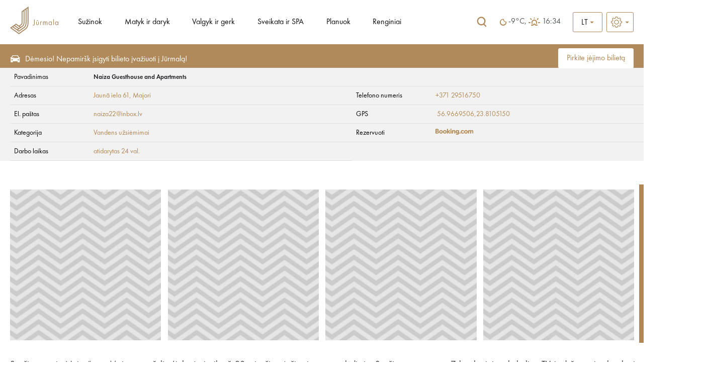

--- FILE ---
content_type: text/html; charset=UTF-8
request_url: https://visitjurmala.lv/lt/matyk-ir-daryk/aktyvus-poilsis/vandens-uzsimimai/naiza-guesthouse-and-apartments/
body_size: 21744
content:
<!DOCTYPE html>
<html lang="lt">
<head>
    <title>Naiza Guesthouse and Apartments - oficialus turizmo portalas</title>
    <meta http-equiv="Content-Type" content="text/html; charset=utf-8" />
    <meta property="og:title" content="Naiza Guesthouse and Apartments" />
            <meta property="og:description" content="Svečių namai &amp;bdquo;Naiza&amp;ldquo; yra Majoruose, &amp;scaron;alia Lielupės ir tik už 20 minučių pėsčiomis nuo paplūdimio. Svečių namuose yra 7 kambariai su kabeline TV ir du&amp;scaron;u vonios kambariuose. Čia veikia nemokamas Wi-Fi; svečių patogumui yra didelis sodas su visais reikmenimis mėsai ant grotelių kepti, dar sauna. Visuose kambariuose yra virtuvė su virykle, &amp;scaron;aldytuvu ir valgomuoju stalu. Keliuose kambariuose yra indaplovė. Svečiai gali nemokamai naudotis automobilių stovėjimo aik&amp;scaron;tele." />
            <meta property="og:type" content="website" />
        	<meta property="og:url" content="https://visitjurmala.lv/lt/matyk-ir-daryk/aktyvus-poilsis/vandens-uzsimimai/naiza-guesthouse-and-apartments/" />
            <meta property="og:image" content="https://visitjurmala.lv//images/catalog/e58a08864a9dab3d889c528e0642340e/000/000/044/s2_4414.jpg" />
            <meta property="og:site_name" content="" />    <link rel="shortcut icon" href="/images/favicon.ico" />
    <link rel="stylesheet" type="text/css" href="/css/style.css?v=1.0220260124164719" />
    <link rel="stylesheet" type="text/css" href="/css/fontello/css/fontello.css?v=1.0220260124164719" />
    <link rel='stylesheet prefetch' href='https://cdnjs.cloudflare.com/ajax/libs/weather-icons/2.0.9/css/weather-icons.min.css'>
    <meta name="viewport" content="width=device-width, user-scalable=yes" />
    <meta name="google-site-verification" content="sm9MATCEKQjzPE2loq0MCD2BTCnWijjMe1tWXTpVeo0" />
        <script type="text/javascript" src="/jvs/ui-1.14.1/external/jquery/jquery.js"></script>
    <script type="text/javascript">var language = "lt";</script>
    <script type="text/javascript" src="/jvs/js.lang.php" async></script>
        <script>
  (function(i,s,o,g,r,a,m){i['GoogleAnalyticsObject']=r;i[r]=i[r]||function(){
  (i[r].q=i[r].q||[]).push(arguments)},i[r].l=1*new Date();a=s.createElement(o),
  m=s.getElementsByTagName(o)[0];a.async=1;a.src=g;m.parentNode.insertBefore(a,m)
  })(window,document,'script','https://www.google-analytics.com/analytics.js','ga');

  ga('create', 'UA-82479745-1', 'auto');
  ga('send', 'pageview');

</script>
 
<!-- Facebook Pixel Code -->
<script>
  !function(f,b,e,v,n,t,s)
  {if(f.fbq)return;n=f.fbq=function(){n.callMethod?
  n.callMethod.apply(n,arguments):n.queue.push(arguments)};
  if(!f._fbq)f._fbq=n;n.push=n;n.loaded=!0;n.version='2.0';
  n.queue=[];t=b.createElement(e);t.async=!0;
  t.src=v;s=b.getElementsByTagName(e)[0];
  s.parentNode.insertBefore(t,s)}(window, document,'script',
  'https://connect.facebook.net/en_US/fbevents.js');
  fbq('init', '563670004227690');
  fbq('track', 'PageView');
</script>
<noscript><img height="1" width="1" style="display:none"
  src="https://www.facebook.com/tr?id=563670004227690&ev=PageView&noscript=1"
/></noscript>
<!-- End Facebook Pixel Code -->
 
<!-- Global site tag (gtag.js) - Google Ads: 668330538 -->
<script async src="https://www.googletagmanager.com/gtag/js?id=AW-668330538"></script>
<script>
  window.dataLayer = window.dataLayer || [];
  function gtag(){dataLayer.push(arguments);}
  gtag('js', new Date());

  gtag('config', 'AW-668330538');
</script>
 
<!-- Global site tag (gtag.js) - Google Analytics -->
<script async src="https://www.googletagmanager.com/gtag/js?id=UA-82479745-3"></script>
<script>
  window.dataLayer = window.dataLayer || [];
  function gtag(){dataLayer.push(arguments);}
  gtag('js', new Date());

  gtag('config', 'UA-82479745-3');
</script>
</head>
<body >

<div style="display:none">
<div id="google_translate_modal" class="google_translate_modal">
    <div class="google_translate_info">
      <h3>Translate</h3>
      Use Google to translate the site. We are not responsible for the accuracy of the translation.    </div>
    <div class="google_translate_select">
        <div id="google_translate_element"></div>
    </div>
</div>
</div><div id="cont">
<div class="header-wrap">
<div id="header">

    <div class="logo">
        <a href="/lt/" class="" title=""><?xml version="1.0" encoding="utf-8"?>
<!-- Generator: Adobe Illustrator 16.0.0, SVG Export Plug-In . SVG Version: 6.00 Build 0)  -->
<!DOCTYPE svg PUBLIC "-//W3C//DTD SVG 1.1//EN" "http://www.w3.org/Graphics/SVG/1.1/DTD/svg11.dtd">
<svg version="1.1" id="Layer_1" xmlns="http://www.w3.org/2000/svg" xmlns:xlink="http://www.w3.org/1999/xlink" x="0px" y="0px"
	 width="566.93px" height="319.112px" viewBox="0 0 566.93 319.112" enable-background="new 0 0 566.93 319.112"
	 xml:space="preserve">
<path fill="#A88660" d="M560.334,173.987v5.529h-0.163c-3.407-4.392-7.817-6.599-13.271-6.599c-5.599,0-10.095,1.992-13.506,5.979
	c-3.407,3.982-5.108,8.831-5.108,14.538c0,5.551,1.721,10.322,5.146,14.345c3.436,4.001,7.898,6.011,13.393,6.011
	c5.545,0,10.006-2.144,13.354-6.423h0.164v5.347h6.588v-38.734L560.334,173.987z M557.248,203.443
	c-2.284,2.824-5.454,4.242-9.519,4.242c-3.898,0-6.998-1.448-9.273-4.361c-2.271-2.913-3.42-6.383-3.42-10.381
	c0-3.797,1.189-7.066,3.545-9.809c2.363-2.749,5.385-4.124,9.07-4.124c3.953,0,7.104,1.33,9.459,4.001
	c2.371,2.664,3.545,6.012,3.545,10.014C560.655,197.145,559.529,200.612,557.248,203.443z M331.426,158.431h-18.288v5.238h18.288
	V158.431z M507.764,212.714h6.591v-67.981h-6.591V212.714z M282.353,199.787c0,1.141-0.015,2.059-0.041,2.72
	c-0.026,0.665-0.097,1.579-0.208,2.749c-0.107,1.188-0.315,2.14-0.621,2.854c-0.308,0.713-0.683,1.472-1.155,2.267
	c-0.46,0.802-1.099,1.386-1.895,1.783c-0.798,0.371-1.749,0.564-2.842,0.564c-2.36,0-4.812-1.186-7.324-3.542l-3.885,5.354
	c3.626,3.069,7.304,4.611,11.042,4.611c4.548,0,8.121-1.705,10.704-5.116c0.991-1.249,1.716-2.786,2.18-4.57
	c0.468-1.777,0.748-3.296,0.825-4.536c0.082-1.242,0.124-2.947,0.124-5.139V150.58l-6.904,0.003V199.787z M364.274,174.188
	c-1.181,0.855-2.456,2.177-3.824,3.998h-0.17v-4.206h-6.579v38.73h6.587v-19.361c0-9.567,2.522-14.346,7.584-14.346
	c0.936,0,2.244,0.583,3.952,1.731l3.13-6.004c-2.148-1.223-4.117-1.825-5.942-1.825
	C367.046,172.906,365.463,173.333,364.274,174.188z M330.459,195.57c0,1.499-0.041,2.753-0.122,3.793
	c-0.078,1.041-0.306,2.126-0.657,3.248c-0.354,1.129-0.832,2.029-1.438,2.72c-0.613,0.684-1.461,1.255-2.557,1.687
	c-1.107,0.438-2.42,0.662-3.961,0.662c-1.543,0-2.861-0.224-3.961-0.662c-1.092-0.431-1.947-0.996-2.549-1.687
	c-0.609-0.683-1.089-1.591-1.441-2.72c-0.367-1.122-0.584-2.214-0.666-3.248c-0.077-1.04-0.121-2.295-0.121-3.793v-21.583h-6.58
	v22.334c0,11.64,5.104,17.466,15.322,17.466c10.214,0,15.333-5.829,15.333-17.466v-22.341l-6.603,0.007V195.57z M135.525,183.269
	c0,8.961-0.609,16.251-8.293,21.628l-22.991,16.1l-34.193-23.951L0,246.097l104.263,73.016l73.25-51.279
	c25.232-17.672,38.912-36.383,38.912-84.564V0l-80.9,56.65V183.269z M70.048,210.061l45.168,31.63l-10.968,7.673l-45.162-31.631
	L70.048,210.061z M49.795,224.242l45.165,31.626L84,263.544l-45.165-31.625L49.795,224.242z M193.01,29.412l12.755-8.933v162.79
	c0,44.021-11.08,59.529-34.372,75.832l-67.13,46.998l-85.678-60.002l10.953-7.676l74.717,52.32l58.534-40.98
	c22.312-15.621,30.221-33.023,30.221-66.492V29.412z M169.592,45.808l12.763-8.935v146.396c0,33.632-8.649,45.836-25.681,57.764
	l-52.418,36.698l-10.968-7.685l54.78-38.351c17.864-12.512,21.524-28.408,21.524-48.427V45.808z M146.181,183.269V62.201
	l12.758-8.928v129.996c0,20.532-4.443,30.913-16.994,39.696l-17.437,12.216l-10.971-7.684l19.811-13.87
	C146.181,204.64,146.181,191.264,146.181,183.269z M484.206,179.516h-0.16c-3.41-4.392-7.82-6.599-13.271-6.599
	c-5.596,0-10.105,1.992-13.514,5.979c-3.414,3.982-5.112,8.831-5.112,14.538c0,5.551,1.722,10.322,5.15,14.345
	c3.433,4.001,7.906,6.011,13.397,6.011c5.539,0,9.998-2.144,13.35-6.423h0.16v5.347h6.584v-38.734l-6.584,0.007V179.516z
	 M481.11,203.443c-2.277,2.824-5.458,4.242-9.519,4.242c-3.901,0-6.992-1.448-9.27-4.361c-2.282-2.913-3.419-6.383-3.419-10.381
	c0-3.797,1.189-7.066,3.549-9.809c2.344-2.749,5.387-4.124,9.068-4.124c3.946,0,7.112,1.33,9.457,4.001
	c2.362,2.664,3.549,6.012,3.549,10.014C484.526,197.145,483.391,200.612,481.11,203.443z M425.62,172.898
	c-2.419,0-4.682,0.561-6.803,1.653c-2.113,1.1-3.719,2.697-4.818,4.778c-1.045-1.98-2.512-3.53-4.404-4.685
	c-1.897-1.159-3.993-1.739-6.301-1.739c-3.96,0-7.066,1.762-9.314,5.28h-0.159v-4.206v-0.003h-6.577v38.733h6.592v-20.03
	c0-1.747,0.096-3.318,0.293-4.689c0.189-1.371,0.543-2.805,1.06-4.287c0.521-1.479,1.399-2.634,2.638-3.452
	c1.234-0.843,2.754-1.24,4.577-1.24c4.607,0,6.907,3.897,6.907,11.696v21.999h6.592v-20.518c0-1.756,0.101-3.295,0.289-4.618
	c0.197-1.315,0.547-2.689,1.07-4.116c0.523-1.427,1.371-2.523,2.56-3.304c1.175-0.765,2.671-1.148,4.493-1.148
	c1.59,0,2.89,0.32,3.911,0.937c1.011,0.631,1.747,1.589,2.174,2.853c0.442,1.271,0.725,2.426,0.833,3.462
	c0.1,1.044,0.17,2.359,0.17,3.953v22.494h6.58v-23.564C437.981,178.316,433.854,172.898,425.62,172.898z"/>
</svg>
</a>
    </div>

    <div class="top-menu"><ul class="header-menu" id="top-nav"><li class="has-submenu-li"><a href="https://visitjurmala.lv/lt/suzinok/">Sužinok</a><ul><li><a href="https://visitjurmala.lv/lt/suzinok/sezono-naujienos/" title="Sezono naujienos" ><span>Sezono naujienos</span></a></li><li><a href="https://visitjurmala.lv/lt/specialus-pasiulymai/" title="Specialūs pasiūlymai" ><span>Specialūs pasiūlymai</span></a></li><li><a href="https://visitjurmala.lv/lt/suzinok/apie-jurmal/" title="Apie Jūrmalą" ><span>Apie Jūrmalą</span></a></li><li><a href="https://visitjurmala.lv/lt/suzinok/kaip-ten-patekti/" title="Kaip ten patekti" ><span>Kaip ten patekti</span></a></li><li><a href="https://visitjurmala.lv/lt/suzinok/praktin-informacija/" title="Praktinė informacija" ><span>Praktinė informacija</span></a></li><li><a href="https://visitjurmala.lv/lt/suzinok/viesosios-tualetai-jurmaloje/" title="Viešosios tualetai Jūrmaloje" ><span>Viešosios tualetai Jūrmaloje</span></a></li></ul>
	</li><li class="has-submenu-li"><a href="https://visitjurmala.lv/lt/matyk-ir-daryk/">Matyk ir daryk</a><ul><li><a href="https://visitjurmala.lv/lt/matyk-ir-daryk/papludimio-vadovas/" title="Paplūdimio vadovas" ><span>Paplūdimio vadovas</span></a></li><li class="has-submenu-li"><a href="https://visitjurmala.lv/lt/matyk-ir-daryk/marsrutai-ir-ekskursijos/" title="Maršrutai ir ekskursijos" class="has-submenu" ><span>Maršrutai ir ekskursijos</span></a><ul><li><a href="https://visitjurmala.lv/lt/matyk-ir-daryk/marsrutai-ir-ekskursijos/gamtos-takai/" title="Gamtos takai" ><span>Gamtos takai</span></a></li><li><a href="https://visitjurmala.lv/lt/matyk-ir-daryk/marsrutai-ir-ekskursijos/ekskursijos-su-gidu/" title="Ekskursijos su gidu" ><span>Ekskursijos su gidu</span></a></li><li class="has-submenu-li"><a href="https://visitjurmala.lv/lt/matyk-ir-daryk/marsrutai-ir-ekskursijos/skaitmenins-ekskursijos/" title="Skaitmeninės ekskursijos" class="has-submenu" ><span>Skaitmeninės ekskursijos</span></a><ul><li><a href="https://visitjurmala.lv/lt/matyk-ir-daryk/marsrutai-ir-ekskursijos/skaitmenins-ekskursijos/kemeri-kurorto-parko-audiogidas/" title="Ķemeri kurorto parko audiogidas" ><span>Ķemeri kurorto parko audiogidas</span></a></li></ul></li><li><a href="https://visitjurmala.lv/lt/matyk-ir-daryk/marsrutai-ir-ekskursijos/dviraci-marsrutai/" title="Dviračių maršrutai" ><span>Dviračių maršrutai</span></a></li></ul></li><li class="has-submenu-li"><a href="https://visitjurmala.lv/lt/matyk-ir-daryk/lankytinos-vietos/" title="Lankytinos vietos" class="has-submenu" ><span>Lankytinos vietos</span></a><ul><li><a href="https://visitjurmala.lv/lt/matyk-ir-daryk/lankytinos-vietos/menas-ir-kultura/" title="Menas ir kultūra" ><span>Menas ir kultūra</span></a></li><li><a href="https://visitjurmala.lv/lt/matyk-ir-daryk/lankytinos-vietos/gamtos-parkai-ir-objektai/" title="Gamtos parkai ir objektai" ><span>Gamtos parkai ir objektai</span></a></li><li><a href="https://visitjurmala.lv/lt/matyk-ir-daryk/lankytinos-vietos/aplinkos-objektai/" title="Aplinkos objektai" ><span>Aplinkos objektai</span></a></li><li><a href="https://visitjurmala.lv/lt/matyk-ir-daryk/lankytinos-vietos/parkai-ir-skverai/" title="Parkai ir skverai" ><span>Parkai ir skverai</span></a></li><li><a href="https://visitjurmala.lv/lt/matyk-ir-daryk/lankytinos-vietos/architektura/" title="Architektūra" ><span>Architektūra</span></a></li><li><a href="https://visitjurmala.lv/lt/matyk-ir-daryk/lankytinos-vietos/baznycios/" title="Bažnyčios" ><span>Bažnyčios</span></a></li></ul></li><li class="has-submenu-li"><a href="https://visitjurmala.lv/lt/matyk-ir-daryk/aktyvus-poilsis/" title="Aktyvus poilsis" class="has-submenu" ><span>Aktyvus poilsis</span></a><ul><li><a href="https://visitjurmala.lv/lt/matyk-ir-daryk/aktyvus-poilsis/papludimyje/" title="Paplūdimyje" ><span>Paplūdimyje</span></a></li><li><a href="https://visitjurmala.lv/lt/matyk-ir-daryk/aktyvus-poilsis/vandens-uzsimimai/" title="Vandens užsiėmimai" ><span>Vandens užsiėmimai</span></a></li><li><a href="https://visitjurmala.lv/lt/matyk-ir-daryk/aktyvus-poilsis/zygiai/" title="Žygiai" ><span>Žygiai</span></a></li><li><a href="https://visitjurmala.lv/lt/matyk-ir-daryk/aktyvus-poilsis/siaurietiskas-jimas/" title="Šiaurietiškas ėjimas" ><span>Šiaurietiškas ėjimas</span></a></li><li><a href="https://visitjurmala.lv/lt/matyk-ir-daryk/aktyvus-poilsis/tenisas/" title="Tenisas" ><span>Tenisas</span></a></li><li><a href="https://visitjurmala.lv/lt/matyk-ir-daryk/aktyvus-poilsis/dviraci-ir-kita-nuoma/" title="Dviračių ir kita nuoma" ><span>Dviračių ir kita nuoma</span></a></li><li><a href="https://visitjurmala.lv/lt/matyk-ir-daryk/aktyvus-poilsis/stadionai-ir-sporto-aikstynai/" title="Stadionai ir sporto aikštynai" ><span>Stadionai ir sporto aikštynai</span></a></li><li><a href="https://visitjurmala.lv/lt/matyk-ir-daryk/aktyvus-poilsis/biliardas/" title="Biliardas" ><span>Biliardas</span></a></li><li><a href="https://visitjurmala.lv/lt/matyk-ir-daryk/aktyvus-poilsis/golfas/" title="Golfas" ><span>Golfas</span></a></li></ul></li><li><a href="https://visitjurmala.lv/lt/matyk-ir-daryk/nuotykiai/" title="Nuotykiai" ><span>Nuotykiai</span></a></li><li><a href="https://visitjurmala.lv/lt/matyk-ir-daryk/iskylos-vietos/" title="Iškylos vietos" ><span>Iškylos vietos</span></a></li><li><a href="https://visitjurmala.lv/lt/matyk-ir-daryk/jurmalavaikams/" title="#JūrmalaVaikams" ><span>#JūrmalaVaikams</span></a></li><li><a href="https://visitjurmala.lv/lt/matyk-ir-daryk/jurmalos-zemlapis/" title="Jūrmalos žemėlapis" ><span>Jūrmalos žemėlapis</span></a></li></ul>
	</li><li class="has-submenu-li"><a href="https://visitjurmala.lv/lt/valgyk-ir-gerk/">Valgyk ir gerk</a><ul><li><a href="https://visitjurmala.lv/lt/valgyk-ir-gerk/restoranai/" title="Restoranai" ><span>Restoranai</span></a></li><li><a href="https://visitjurmala.lv/lt/valgyk-ir-gerk/kavins/" title="Kavinės" ><span>Kavinės</span></a></li><li><a href="https://visitjurmala.lv/lt/valgyk-ir-gerk/papludimio-kavins/" title="Paplūdimio kavinės" ><span>Paplūdimio kavinės</span></a></li><li><a href="https://visitjurmala.lv/lt/valgyk-ir-gerk/konditerijos-ir-kepyklos/" title="Konditerijos ir kepyklos" ><span>Konditerijos ir kepyklos</span></a></li><li><a href="https://visitjurmala.lv/lt/valgyk-ir-gerk/greitasis-maistas/" title="Greitasis maistas" ><span>Greitasis maistas</span></a></li></ul>
	</li><li class="has-submenu-li"><a href="https://visitjurmala.lv/lt/sveikata-ir-spa/">Sveikata ir SPA</a><ul><li><a href="https://visitjurmala.lv/lt/sveikata-ir-spa/sanatorijos-ir-reabilitacija/" title="Sanatorijos ir reabilitacija" ><span>Sanatorijos ir reabilitacija</span></a></li><li><a href="https://visitjurmala.lv/lt/sveikata-ir-spa/spa-ir-grozis/" title="SPA ir grožis" ><span>SPA ir grožis</span></a></li><li><a href="https://visitjurmala.lv/lt/sveikata-ir-spa/baseinai-ir-pirtys/" title="Baseinai ir pirtys" ><span>Baseinai ir pirtys</span></a></li><li><a href="https://visitjurmala.lv/lt/sveikata-ir-spa/sportas-ir-sporto-sals/" title="Sportas ir sporto salės" ><span>Sportas ir sporto salės</span></a></li><li><a href="https://visitjurmala.lv/lt/sveikata-ir-spa/ambulatoriniai-centrai/" title="Ambulatoriniai centrai" ><span>Ambulatoriniai centrai</span></a></li></ul>
	</li><li class="has-submenu-li"><a href="https://visitjurmala.lv/lt/planuok/">Planuok</a><ul><li class="has-submenu-li"><a href="https://visitjurmala.lv/lt/planuok/nakvyn/" title="Nakvynė" class="has-submenu" ><span>Nakvynė</span></a><ul><li><a href="https://visitjurmala.lv/lt/planuok/nakvyn/kurortiniai-viesbuciai/" title="Kurortiniai viešbučiai" ><span>Kurortiniai viešbučiai</span></a></li><li><a href="https://visitjurmala.lv/lt/planuok/nakvyn/viesbuciai/" title="Viešbučiai" ><span>Viešbučiai</span></a></li><li><a href="https://visitjurmala.lv/lt/planuok/nakvyn/apartamentai/" title="Apartamentai" ><span>Apartamentai</span></a></li><li><a href="https://visitjurmala.lv/lt/planuok/nakvyn/sveci-namai/" title="Svečių namai" ><span>Svečių namai</span></a></li><li><a href="https://visitjurmala.lv/lt/planuok/nakvyn/reabilitacijos-centrai-ir-sanatorijos/" title="Reabilitacijos centrai ir sanatorijos" ><span>Reabilitacijos centrai ir sanatorijos</span></a></li><li><a href="https://visitjurmala.lv/lt/planuok/nakvyn/kempingai/" title="Kempingai" ><span>Kempingai</span></a></li><li><a href="https://visitjurmala.lv/lt/planuok/nakvyn/nakvyns-namai/" title="Nakvynės namai" ><span>Nakvynės namai</span></a></li></ul></li><li class="has-submenu-li"><a href="https://visitjurmala.lv/lt/planuok/rengini-planavimas/" title="Renginių planavimas" class="has-submenu" ><span>Renginių planavimas</span></a><ul><li><a href="https://visitjurmala.lv/lt/planuok/rengini-planavimas/verslo-ir-laisvalaikio-veikl-gidas/" title="Verslo ir laisvalaikio veiklų gidas" ><span>Verslo ir laisvalaikio veiklų gidas</span></a></li><li><a href="https://visitjurmala.lv/lt/planuok/rengini-planavimas/vieta-renginiui/" title="Vieta renginiui" ><span>Vieta renginiui</span></a></li></ul></li></ul>
	</li><li><a href="https://visitjurmala.lv/lt/renginiai/">Renginiai</a>
	</li></ul></div>    <div class="header-tools">
        <div class="google-search">
        <div class="google-search-form">
            <div class="google-search-input">
                <div>
                <form name="googlesearchform" action="https://visitjurmala.lv/lt/ieskoti/" id="cse-search-box">
                    <input type="hidden" name="cx" value="010598132941389423021:lrfetj3jncq" />
                    <input type="hidden" name="cof" value="FORID:11" />
                    <input type="hidden" name="ie" value="UTF-8" />
                    <input type="text" name="q" value="Ieškoti svetainėje...." onclick="if (this.value == 'Ieškoti svetainėje....') this.value = '';" onblur="if (this.value == '') this.value = 'Ieškoti svetainėje....';" />
                </form>

                </div>

                <a href="" title="Ieškoti">Ieškoti</a>

            </div>

            <div>
                <a href="" title="Ieškoti" class="google-search-icon tip">
                    <span class="searh-open"><svg width="24" height="24" viewBox="0 0 24 24" fill="none" xmlns="http://www.w3.org/2000/svg">
<path d="M18.6707 17.4615L16.0058 14.7385C16.9995 13.6 17.6168 12.0923 17.6168 10.4462C17.6168 6.89231 14.7863 4 11.3084 4C7.8305 4 5 6.89231 5 10.4462C5 14 7.8305 16.8923 11.3084 16.8923C12.543 16.8923 13.6872 16.5231 14.6508 15.9077L17.4211 18.7385C17.5867 18.9077 17.8125 19 18.0384 19C18.2642 19 18.49 18.9077 18.6557 18.7385C19.017 18.3846 19.017 17.8154 18.6707 17.4615ZM6.76153 10.4462C6.76153 7.89231 8.79407 5.8 11.3084 5.8C13.8227 5.8 15.8402 7.89231 15.8402 10.4462C15.8402 13 13.8077 15.0923 11.3084 15.0923C8.80913 15.0923 6.76153 13.0154 6.76153 10.4462Z" fill="#B08A5B"/>
</svg>
</span>
                    <span class="searh-close"><svg width="24" height="24" viewBox="0 0 24 24" fill="none" xmlns="http://www.w3.org/2000/svg">
<path fill-rule="evenodd" clip-rule="evenodd" d="M6.70677 5.29295C6.31633 4.90235 5.68328 4.90235 5.29284 5.29295C4.90239 5.68355 4.90239 6.31684 5.29284 6.70744L10.5843 12.001L5.29284 17.2946C4.90239 17.6852 4.90239 18.3185 5.29284 18.7091C5.68328 19.0997 6.31633 19.0997 6.70677 18.7091L11.9983 13.4155L17.2898 18.7091C17.6802 19.0997 18.3133 19.0997 18.7037 18.7091C19.0942 18.3185 19.0942 17.6852 18.7037 17.2946L13.4122 12.001L18.7037 6.70744C19.0942 6.31684 19.0942 5.68355 18.7037 5.29295C18.3133 4.90235 17.6802 4.90235 17.2898 5.29295L11.9983 10.5865L6.70677 5.29295Z" fill="#B08A5B"/>
</svg>
</span>
                </a>
            </div>
        </div>

    </div>
    

    <div class="audio audio-top" style="display:none;">
        <a id="play" href="" onclick="audioGuide();return false;" title=""><i class="demo-icon icon-volume-up"></i></a>
    </div>

    
                <div class="route-cart hidden">
                    <a href="https://visitjurmala.lv/lt/mano-kelion/" title="Mano kelionė" class="tip"><span class="icon"><?xml version="1.0" encoding="utf-8"?>
<!-- Generator: Adobe Illustrator 16.0.0, SVG Export Plug-In . SVG Version: 6.00 Build 0)  -->
<!DOCTYPE svg PUBLIC "-//W3C//DTD SVG 1.1//EN" "http://www.w3.org/Graphics/SVG/1.1/DTD/svg11.dtd">
<svg version="1.1" id="Layer_1" xmlns="http://www.w3.org/2000/svg" xmlns:xlink="http://www.w3.org/1999/xlink" x="0px" y="0px"
	 width="75px" height="70px" viewBox="0 0 75 70" enable-background="new 0 0 75 70" xml:space="preserve">
<polygon fill="#A88154" points="47.25,34.183 27.25,20.683 8.148,33.572 5.352,29.428 27.25,14.651 47.25,28.151 66.352,15.261 
	69.148,19.406 "/>
<polygon fill="#A88154" points="47.25,46.016 27.25,32.517 8.148,45.406 5.352,41.262 27.25,26.484 47.25,39.984 66.352,27.095 
	69.148,31.239 "/>
<polygon fill="#A88154" points="47.25,57.851 27.25,44.351 8.148,57.24 5.352,53.096 27.25,38.318 47.25,51.817 66.352,38.928 
	69.148,43.072 "/>
</svg>
</span></a>
                </div>

            
    
                <div class="favorites-icon hidden">
                    <a href="https://visitjurmala.lv/lt/mano-mgstamiausi/" title="Mano mėgstamiausi" class="tip"><span class="icon"><?xml version="1.0" encoding="utf-8"?>
<!-- Generator: Adobe Illustrator 16.0.0, SVG Export Plug-In . SVG Version: 6.00 Build 0)  -->
<!DOCTYPE svg PUBLIC "-//W3C//DTD SVG 1.1//EN" "http://www.w3.org/Graphics/SVG/1.1/DTD/svg11.dtd">
<svg version="1.1" id="Layer_1" xmlns="http://www.w3.org/2000/svg" xmlns:xlink="http://www.w3.org/1999/xlink" x="0px" y="0px"
	 width="75px" height="70px" viewBox="0 0 75 70" enable-background="new 0 0 75 70" xml:space="preserve">
<path fill="#EE353D" d="M38.284,66.072l-4.951-4.506C15.749,45.623,4.141,35.106,4.141,22.2c0-10.516,8.263-18.779,18.778-18.779
	c5.94,0,11.642,2.767,15.364,7.137c3.72-4.371,9.421-7.137,15.363-7.137c10.516,0,18.779,8.264,18.779,18.779
	c0,12.907-11.609,23.423-29.191,39.401L38.284,66.072z"/>
</svg>
</span></a>
                </div>

            
    <div class="weather-front">
        <div class="weather-info">
            <i class="wi owm-01n"></i> -9°C, <i class="wi wi-sunrise"></i>16:34        </div>
    </div>

    <div class="lang radius3">
                <div class="show_lang">
            <div class="lang-arrow">
                <svg width="8" height="4" viewBox="0 0 8 4"  xmlns="http://www.w3.org/2000/svg">
<path d="M8 0L4 4L4.76995e-08 -9.5399e-08L8 0Z" class="lang-arrow-svg" />
</svg>
            </div>

                <ul class="lang-menu lang-menu-opener"><li><a href="/lt/" onclick="return false;" ><span>LT</span></a></li></ul><ul class="lang-menu lang-menu-more"><li class="more-lang"><a href="/lv/plano/kazas-jurmala/viesu-izmitinasana/viesu-nami"><span>LV</span></a></li><li class="more-lang"><a href="/en/plan/weddings-in-jurmala/wedding-guest-accommodation/guest-houses"><span>EN</span></a></li><li class="more-lang"><a href="/ee/plaani/majutus/vrastemajad"><span>EE</span></a></li></ul>
        </div>
            </div>

    <div class="font-size radius3">
        <div class="show-font-size ">
            <div class="font-size-arrow">
                <svg width="8" height="4" viewBox="0 0 8 4" fill="none" xmlns="http://www.w3.org/2000/svg">
                    <path d="M8 0L4 4L4.76995e-08 -9.5399e-08L8 0Z" fill="#B08A5B"></path>
                </svg>
            </div>

            <ul class="font-size-menu font-size-menu-opener">
                <li><?xml version="1.0" encoding="iso-8859-1"?>
<!-- Generator: Adobe Illustrator 19.1.0, SVG Export Plug-In . SVG Version: 6.00 Build 0)  -->
<svg version="1.1" id="Capa_1" xmlns="http://www.w3.org/2000/svg" xmlns:xlink="http://www.w3.org/1999/xlink" x="0px" y="0px"
	 viewBox="0 0 478.703 478.703" xml:space="preserve">
<g>
	<g>
		<path d="M454.2,189.101l-33.6-5.7c-3.5-11.3-8-22.2-13.5-32.6l19.8-27.7c8.4-11.8,7.1-27.9-3.2-38.1l-29.8-29.8
			c-5.6-5.6-13-8.7-20.9-8.7c-6.2,0-12.1,1.9-17.1,5.5l-27.8,19.8c-10.8-5.7-22.1-10.4-33.8-13.9l-5.6-33.2
			c-2.4-14.3-14.7-24.7-29.2-24.7h-42.1c-14.5,0-26.8,10.4-29.2,24.7l-5.8,34c-11.2,3.5-22.1,8.1-32.5,13.7l-27.5-19.8
			c-5-3.6-11-5.5-17.2-5.5c-7.9,0-15.4,3.1-20.9,8.7l-29.9,29.8c-10.2,10.2-11.6,26.3-3.2,38.1l20,28.1
			c-5.5,10.5-9.9,21.4-13.3,32.7l-33.2,5.6c-14.3,2.4-24.7,14.7-24.7,29.2v42.1c0,14.5,10.4,26.8,24.7,29.2l34,5.8
			c3.5,11.2,8.1,22.1,13.7,32.5l-19.7,27.4c-8.4,11.8-7.1,27.9,3.2,38.1l29.8,29.8c5.6,5.6,13,8.7,20.9,8.7c6.2,0,12.1-1.9,17.1-5.5
			l28.1-20c10.1,5.3,20.7,9.6,31.6,13l5.6,33.6c2.4,14.3,14.7,24.7,29.2,24.7h42.2c14.5,0,26.8-10.4,29.2-24.7l5.7-33.6
			c11.3-3.5,22.2-8,32.6-13.5l27.7,19.8c5,3.6,11,5.5,17.2,5.5l0,0c7.9,0,15.3-3.1,20.9-8.7l29.8-29.8c10.2-10.2,11.6-26.3,3.2-38.1
			l-19.8-27.8c5.5-10.5,10.1-21.4,13.5-32.6l33.6-5.6c14.3-2.4,24.7-14.7,24.7-29.2v-42.1
			C478.9,203.801,468.5,191.501,454.2,189.101z M451.9,260.401c0,1.3-0.9,2.4-2.2,2.6l-42,7c-5.3,0.9-9.5,4.8-10.8,9.9
			c-3.8,14.7-9.6,28.8-17.4,41.9c-2.7,4.6-2.5,10.3,0.6,14.7l24.7,34.8c0.7,1,0.6,2.5-0.3,3.4l-29.8,29.8c-0.7,0.7-1.4,0.8-1.9,0.8
			c-0.6,0-1.1-0.2-1.5-0.5l-34.7-24.7c-4.3-3.1-10.1-3.3-14.7-0.6c-13.1,7.8-27.2,13.6-41.9,17.4c-5.2,1.3-9.1,5.6-9.9,10.8l-7.1,42
			c-0.2,1.3-1.3,2.2-2.6,2.2h-42.1c-1.3,0-2.4-0.9-2.6-2.2l-7-42c-0.9-5.3-4.8-9.5-9.9-10.8c-14.3-3.7-28.1-9.4-41-16.8
			c-2.1-1.2-4.5-1.8-6.8-1.8c-2.7,0-5.5,0.8-7.8,2.5l-35,24.9c-0.5,0.3-1,0.5-1.5,0.5c-0.4,0-1.2-0.1-1.9-0.8l-29.8-29.8
			c-0.9-0.9-1-2.3-0.3-3.4l24.6-34.5c3.1-4.4,3.3-10.2,0.6-14.8c-7.8-13-13.8-27.1-17.6-41.8c-1.4-5.1-5.6-9-10.8-9.9l-42.3-7.2
			c-1.3-0.2-2.2-1.3-2.2-2.6v-42.1c0-1.3,0.9-2.4,2.2-2.6l41.7-7c5.3-0.9,9.6-4.8,10.9-10c3.7-14.7,9.4-28.9,17.1-42
			c2.7-4.6,2.4-10.3-0.7-14.6l-24.9-35c-0.7-1-0.6-2.5,0.3-3.4l29.8-29.8c0.7-0.7,1.4-0.8,1.9-0.8c0.6,0,1.1,0.2,1.5,0.5l34.5,24.6
			c4.4,3.1,10.2,3.3,14.8,0.6c13-7.8,27.1-13.8,41.8-17.6c5.1-1.4,9-5.6,9.9-10.8l7.2-42.3c0.2-1.3,1.3-2.2,2.6-2.2h42.1
			c1.3,0,2.4,0.9,2.6,2.2l7,41.7c0.9,5.3,4.8,9.6,10,10.9c15.1,3.8,29.5,9.7,42.9,17.6c4.6,2.7,10.3,2.5,14.7-0.6l34.5-24.8
			c0.5-0.3,1-0.5,1.5-0.5c0.4,0,1.2,0.1,1.9,0.8l29.8,29.8c0.9,0.9,1,2.3,0.3,3.4l-24.7,34.7c-3.1,4.3-3.3,10.1-0.6,14.7
			c7.8,13.1,13.6,27.2,17.4,41.9c1.3,5.2,5.6,9.1,10.8,9.9l42,7.1c1.3,0.2,2.2,1.3,2.2,2.6v42.1H451.9z" fill="#B08A5B"/>
		<path d="M239.4,136.001c-57,0-103.3,46.3-103.3,103.3s46.3,103.3,103.3,103.3s103.3-46.3,103.3-103.3S296.4,136.001,239.4,136.001
			z M239.4,315.601c-42.1,0-76.3-34.2-76.3-76.3s34.2-76.3,76.3-76.3s76.3,34.2,76.3,76.3S281.5,315.601,239.4,315.601z" fill="#B08A5B"/>
	</g>
</g>
<g>
</g>
<g>
</g>
<g>
</g>
<g>
</g>
<g>
</g>
<g>
</g>
<g>
</g>
<g>
</g>
<g>
</g>
<g>
</g>
<g>
</g>
<g>
</g>
<g>
</g>
<g>
</g>
<g>
</g>
</svg>
</li>
            </ul>
            <!--<ul class="font-size-menu font-size-menu-more" style="display: none;">
                <li class="more-font-size font-percent"><span class="decreaseFont">75%</span></li>
                <li class="more-font-size font-percent"><span class="resetFont">100%</span></li>
                <li class="more-font-size font-percent"><span class="increaseFont">125%</span></li>
            </ul>-->



            <div class="font-size-menu-more">
            <h3 class="font-size-container-header">Fonta izmērs</h3>
            <div class="btn-container font-size-container">
                <a href="" class="btn btn-clean page-zoom-75" data-size="page-zoom-75">75%</a>
                <a href="" class="btn btn-clean page-zoom-100 selected" data-size="">100%</a>
                <a href="" class="btn btn-clean page-zoom-150" data-size="page-zoom-150">150%</a>
                <a href="" class="btn btn-clean page-zoom-200" data-size="page-zoom-200">200%</a>
            </div>
            <h3>Kontrasts</h3>
            <div class="btn-container btn-container-contrast">
                <a href="" class="btn btn-contrast contrast-default" data-contrast="contrast-default"><svg width="29" height="16" viewBox="0 0 29 16" fill="none" xmlns="http://www.w3.org/2000/svg">
<path d="M28.6601 7.13C28.4101 6.85 22.3001 0.190002 14.6501 0.190002C7.00006 0.190002 0.890054 6.85 0.640054 7.13C0.360054 7.45001 0.360054 7.93001 0.640054 8.24001C0.890054 8.52001 7.00006 15.18 14.6501 15.18C22.3001 15.18 28.4101 8.52001 28.6601 8.24001C28.9401 7.93001 28.9401 7.45001 28.6601 7.13ZM14.6501 13.52C11.4301 13.52 8.81999 10.9 8.81999 7.69C8.81999 4.47 11.4401 1.86 14.6501 1.86C17.8601 1.86 20.48 4.48 20.48 7.69C20.48 10.91 17.8701 13.52 14.6501 13.52Z" fill="#838386"/>
<path d="M15.48 6.02002C15.48 5.18002 15.9 4.44002 16.53 3.99002C15.96 3.70002 15.33 3.52002 14.65 3.52002C12.35 3.52002 10.48 5.39002 10.48 7.69002C10.48 9.99002 12.35 11.86 14.65 11.86C16.71 11.86 18.41 10.36 18.75 8.40001C17.07 8.93001 15.48 7.66002 15.48 6.02002Z" fill="#838386"/>
</svg>
</a>
                <a href="" class="btn btn-contrast contrast-black-white" data-contrast="contrast-black-white"><svg width="29" height="16" viewBox="0 0 29 16" fill="none" xmlns="http://www.w3.org/2000/svg">
<path d="M28.2701 7.13C28.0201 6.85 21.91 0.190002 14.26 0.190002C6.61005 0.190002 0.500039 6.85 0.250039 7.13C-0.0299609 7.45001 -0.0299609 7.93001 0.250039 8.24001C0.500039 8.52001 6.61005 15.18 14.26 15.18C21.91 15.18 28.0201 8.52001 28.2701 8.24001C28.5501 7.93001 28.5501 7.45001 28.2701 7.13ZM14.26 13.52C11.04 13.52 8.43009 10.9 8.43009 7.69C8.43009 4.47 11.05 1.86 14.26 1.86C17.48 1.86 20.09 4.48 20.09 7.69C20.09 10.91 17.47 13.52 14.26 13.52Z" fill="white"/>
<path d="M15.09 6.02002C15.09 5.18002 15.51 4.44002 16.14 3.99002C15.57 3.70002 14.94 3.52002 14.26 3.52002C11.96 3.52002 10.09 5.39002 10.09 7.69002C10.09 9.99002 11.96 11.86 14.26 11.86C16.32 11.86 18.02 10.36 18.36 8.40001C16.67 8.93001 15.09 7.66002 15.09 6.02002Z" fill="white"/>
</svg>
</a>
                <a href="" class="btn btn-contrast contrast-yelow-black" data-contrast="contrast-yelow-black"><svg width="30" height="16" viewBox="0 0 30 16" fill="none" xmlns="http://www.w3.org/2000/svg">
<path d="M28.87 7.13C28.62 6.85 22.51 0.190002 14.86 0.190002C7.21002 0.190002 1.10001 6.85 0.850015 7.13C0.570015 7.45001 0.570015 7.93001 0.850015 8.24001C1.10001 8.52001 7.21002 15.18 14.86 15.18C22.51 15.18 28.62 8.52001 28.87 8.24001C29.16 7.93001 29.16 7.45001 28.87 7.13ZM14.86 13.52C11.64 13.52 9.03007 10.9 9.03007 7.69C9.03007 4.47 11.65 1.86 14.86 1.86C18.08 1.86 20.69 4.48 20.69 7.69C20.7 10.91 18.08 13.52 14.86 13.52Z" fill="#231F20"/>
<path d="M15.7 6.02002C15.7 5.18002 16.12 4.44002 16.75 3.99002C16.18 3.70002 15.55 3.52002 14.87 3.52002C12.57 3.52002 10.7 5.39002 10.7 7.69002C10.7 9.99002 12.57 11.86 14.87 11.86C16.93 11.86 18.63 10.36 18.97 8.40001C17.28 8.93001 15.7 7.66002 15.7 6.02002Z" fill="#231F20"/>
</svg>
</a>
                <a href="" class="btn btn-contrast contrast-black-yelow" data-contrast="contrast-black-yelow"><svg width="29" height="16" viewBox="0 0 29 16" fill="none" xmlns="http://www.w3.org/2000/svg">
<path d="M28.48 7.13C28.23 6.85 22.12 0.190002 14.47 0.190002C6.82001 0.190002 0.71 6.85 0.46 7.13C0.18 7.45001 0.18 7.93001 0.46 8.24001C0.71 8.52001 6.82001 15.18 14.47 15.18C22.12 15.18 28.23 8.52001 28.48 8.24001C28.76 7.93001 28.76 7.45001 28.48 7.13ZM14.47 13.52C11.25 13.52 8.64005 10.9 8.64005 7.69C8.64005 4.47 11.26 1.86 14.47 1.86C17.68 1.86 20.3001 4.48 20.3001 7.69C20.3101 10.91 17.69 13.52 14.47 13.52Z" fill="#FFDE17"/>
<path d="M15.3101 6.02002C15.3101 5.18002 15.73 4.44002 16.36 3.99002C15.79 3.70002 15.16 3.52002 14.48 3.52002C12.18 3.52002 10.3101 5.39002 10.3101 7.69002C10.3101 9.99002 12.18 11.86 14.48 11.86C16.54 11.86 18.24 10.36 18.58 8.40001C16.89 8.93001 15.3101 7.66002 15.3101 6.02002Z" fill="#FFDE17"/>
</svg>
</a>
            </div>
            <a href="" class="btn btn-large btn-reset-accesibility">Sākotnējā versija</a>
            </div>
        </div>
    </div>



        <div class="mobile-switch">
                  <div id="menu-icon">
                        <span></span>
                        <span></span>
                        <span></span>
                        <span></span>
                  </div>
              </div>

        </div>

    </div>

    <div class="mobile-header">

        <div class="top-menu-mobile">
          <ul>
              <li class="has-submenu-li"><a href="https://visitjurmala.lv/lt/suzinok/">Sužinok</a><ul><li><a href="https://visitjurmala.lv/lt/suzinok/sezono-naujienos/" title="Sezono naujienos" ><span>Sezono naujienos</span></a></li><li><a href="https://visitjurmala.lv/lt/specialus-pasiulymai/" title="Specialūs pasiūlymai" ><span>Specialūs pasiūlymai</span></a></li><li><a href="https://visitjurmala.lv/lt/suzinok/apie-jurmal/" title="Apie Jūrmalą" ><span>Apie Jūrmalą</span></a></li><li><a href="https://visitjurmala.lv/lt/suzinok/kaip-ten-patekti/" title="Kaip ten patekti" ><span>Kaip ten patekti</span></a></li><li><a href="https://visitjurmala.lv/lt/suzinok/praktin-informacija/" title="Praktinė informacija" ><span>Praktinė informacija</span></a></li><li><a href="https://visitjurmala.lv/lt/suzinok/viesosios-tualetai-jurmaloje/" title="Viešosios tualetai Jūrmaloje" ><span>Viešosios tualetai Jūrmaloje</span></a></li></ul>
	</li><li class="has-submenu-li"><a href="https://visitjurmala.lv/lt/matyk-ir-daryk/">Matyk ir daryk</a><ul><li><a href="https://visitjurmala.lv/lt/matyk-ir-daryk/papludimio-vadovas/" title="Paplūdimio vadovas" ><span>Paplūdimio vadovas</span></a></li><li class="has-submenu-li"><a href="https://visitjurmala.lv/lt/matyk-ir-daryk/marsrutai-ir-ekskursijos/" title="Maršrutai ir ekskursijos" class="has-submenu" ><span>Maršrutai ir ekskursijos</span></a><ul><li><a href="https://visitjurmala.lv/lt/matyk-ir-daryk/marsrutai-ir-ekskursijos/gamtos-takai/" title="Gamtos takai" ><span>Gamtos takai</span></a></li><li><a href="https://visitjurmala.lv/lt/matyk-ir-daryk/marsrutai-ir-ekskursijos/ekskursijos-su-gidu/" title="Ekskursijos su gidu" ><span>Ekskursijos su gidu</span></a></li><li class="has-submenu-li"><a href="https://visitjurmala.lv/lt/matyk-ir-daryk/marsrutai-ir-ekskursijos/skaitmenins-ekskursijos/" title="Skaitmeninės ekskursijos" class="has-submenu" ><span>Skaitmeninės ekskursijos</span></a><ul><li><a href="https://visitjurmala.lv/lt/matyk-ir-daryk/marsrutai-ir-ekskursijos/skaitmenins-ekskursijos/kemeri-kurorto-parko-audiogidas/" title="Ķemeri kurorto parko audiogidas" ><span>Ķemeri kurorto parko audiogidas</span></a></li></ul></li><li><a href="https://visitjurmala.lv/lt/matyk-ir-daryk/marsrutai-ir-ekskursijos/dviraci-marsrutai/" title="Dviračių maršrutai" ><span>Dviračių maršrutai</span></a></li></ul></li><li class="has-submenu-li"><a href="https://visitjurmala.lv/lt/matyk-ir-daryk/lankytinos-vietos/" title="Lankytinos vietos" class="has-submenu" ><span>Lankytinos vietos</span></a><ul><li><a href="https://visitjurmala.lv/lt/matyk-ir-daryk/lankytinos-vietos/menas-ir-kultura/" title="Menas ir kultūra" ><span>Menas ir kultūra</span></a></li><li><a href="https://visitjurmala.lv/lt/matyk-ir-daryk/lankytinos-vietos/gamtos-parkai-ir-objektai/" title="Gamtos parkai ir objektai" ><span>Gamtos parkai ir objektai</span></a></li><li><a href="https://visitjurmala.lv/lt/matyk-ir-daryk/lankytinos-vietos/aplinkos-objektai/" title="Aplinkos objektai" ><span>Aplinkos objektai</span></a></li><li><a href="https://visitjurmala.lv/lt/matyk-ir-daryk/lankytinos-vietos/parkai-ir-skverai/" title="Parkai ir skverai" ><span>Parkai ir skverai</span></a></li><li><a href="https://visitjurmala.lv/lt/matyk-ir-daryk/lankytinos-vietos/architektura/" title="Architektūra" ><span>Architektūra</span></a></li><li><a href="https://visitjurmala.lv/lt/matyk-ir-daryk/lankytinos-vietos/baznycios/" title="Bažnyčios" ><span>Bažnyčios</span></a></li></ul></li><li class="has-submenu-li"><a href="https://visitjurmala.lv/lt/matyk-ir-daryk/aktyvus-poilsis/" title="Aktyvus poilsis" class="has-submenu" ><span>Aktyvus poilsis</span></a><ul><li><a href="https://visitjurmala.lv/lt/matyk-ir-daryk/aktyvus-poilsis/papludimyje/" title="Paplūdimyje" ><span>Paplūdimyje</span></a></li><li><a href="https://visitjurmala.lv/lt/matyk-ir-daryk/aktyvus-poilsis/vandens-uzsimimai/" title="Vandens užsiėmimai" ><span>Vandens užsiėmimai</span></a></li><li><a href="https://visitjurmala.lv/lt/matyk-ir-daryk/aktyvus-poilsis/zygiai/" title="Žygiai" ><span>Žygiai</span></a></li><li><a href="https://visitjurmala.lv/lt/matyk-ir-daryk/aktyvus-poilsis/siaurietiskas-jimas/" title="Šiaurietiškas ėjimas" ><span>Šiaurietiškas ėjimas</span></a></li><li><a href="https://visitjurmala.lv/lt/matyk-ir-daryk/aktyvus-poilsis/tenisas/" title="Tenisas" ><span>Tenisas</span></a></li><li><a href="https://visitjurmala.lv/lt/matyk-ir-daryk/aktyvus-poilsis/dviraci-ir-kita-nuoma/" title="Dviračių ir kita nuoma" ><span>Dviračių ir kita nuoma</span></a></li><li><a href="https://visitjurmala.lv/lt/matyk-ir-daryk/aktyvus-poilsis/stadionai-ir-sporto-aikstynai/" title="Stadionai ir sporto aikštynai" ><span>Stadionai ir sporto aikštynai</span></a></li><li><a href="https://visitjurmala.lv/lt/matyk-ir-daryk/aktyvus-poilsis/biliardas/" title="Biliardas" ><span>Biliardas</span></a></li><li><a href="https://visitjurmala.lv/lt/matyk-ir-daryk/aktyvus-poilsis/golfas/" title="Golfas" ><span>Golfas</span></a></li></ul></li><li><a href="https://visitjurmala.lv/lt/matyk-ir-daryk/nuotykiai/" title="Nuotykiai" ><span>Nuotykiai</span></a></li><li><a href="https://visitjurmala.lv/lt/matyk-ir-daryk/iskylos-vietos/" title="Iškylos vietos" ><span>Iškylos vietos</span></a></li><li><a href="https://visitjurmala.lv/lt/matyk-ir-daryk/jurmalavaikams/" title="#JūrmalaVaikams" ><span>#JūrmalaVaikams</span></a></li><li><a href="https://visitjurmala.lv/lt/matyk-ir-daryk/jurmalos-zemlapis/" title="Jūrmalos žemėlapis" ><span>Jūrmalos žemėlapis</span></a></li></ul>
	</li><li class="has-submenu-li"><a href="https://visitjurmala.lv/lt/valgyk-ir-gerk/">Valgyk ir gerk</a><ul><li><a href="https://visitjurmala.lv/lt/valgyk-ir-gerk/restoranai/" title="Restoranai" ><span>Restoranai</span></a></li><li><a href="https://visitjurmala.lv/lt/valgyk-ir-gerk/kavins/" title="Kavinės" ><span>Kavinės</span></a></li><li><a href="https://visitjurmala.lv/lt/valgyk-ir-gerk/papludimio-kavins/" title="Paplūdimio kavinės" ><span>Paplūdimio kavinės</span></a></li><li><a href="https://visitjurmala.lv/lt/valgyk-ir-gerk/konditerijos-ir-kepyklos/" title="Konditerijos ir kepyklos" ><span>Konditerijos ir kepyklos</span></a></li><li><a href="https://visitjurmala.lv/lt/valgyk-ir-gerk/greitasis-maistas/" title="Greitasis maistas" ><span>Greitasis maistas</span></a></li></ul>
	</li><li class="has-submenu-li"><a href="https://visitjurmala.lv/lt/sveikata-ir-spa/">Sveikata ir SPA</a><ul><li><a href="https://visitjurmala.lv/lt/sveikata-ir-spa/sanatorijos-ir-reabilitacija/" title="Sanatorijos ir reabilitacija" ><span>Sanatorijos ir reabilitacija</span></a></li><li><a href="https://visitjurmala.lv/lt/sveikata-ir-spa/spa-ir-grozis/" title="SPA ir grožis" ><span>SPA ir grožis</span></a></li><li><a href="https://visitjurmala.lv/lt/sveikata-ir-spa/baseinai-ir-pirtys/" title="Baseinai ir pirtys" ><span>Baseinai ir pirtys</span></a></li><li><a href="https://visitjurmala.lv/lt/sveikata-ir-spa/sportas-ir-sporto-sals/" title="Sportas ir sporto salės" ><span>Sportas ir sporto salės</span></a></li><li><a href="https://visitjurmala.lv/lt/sveikata-ir-spa/ambulatoriniai-centrai/" title="Ambulatoriniai centrai" ><span>Ambulatoriniai centrai</span></a></li></ul>
	</li><li class="has-submenu-li"><a href="https://visitjurmala.lv/lt/planuok/">Planuok</a><ul><li class="has-submenu-li"><a href="https://visitjurmala.lv/lt/planuok/nakvyn/" title="Nakvynė" class="has-submenu" ><span>Nakvynė</span></a><ul><li><a href="https://visitjurmala.lv/lt/planuok/nakvyn/kurortiniai-viesbuciai/" title="Kurortiniai viešbučiai" ><span>Kurortiniai viešbučiai</span></a></li><li><a href="https://visitjurmala.lv/lt/planuok/nakvyn/viesbuciai/" title="Viešbučiai" ><span>Viešbučiai</span></a></li><li><a href="https://visitjurmala.lv/lt/planuok/nakvyn/apartamentai/" title="Apartamentai" ><span>Apartamentai</span></a></li><li><a href="https://visitjurmala.lv/lt/planuok/nakvyn/sveci-namai/" title="Svečių namai" ><span>Svečių namai</span></a></li><li><a href="https://visitjurmala.lv/lt/planuok/nakvyn/reabilitacijos-centrai-ir-sanatorijos/" title="Reabilitacijos centrai ir sanatorijos" ><span>Reabilitacijos centrai ir sanatorijos</span></a></li><li><a href="https://visitjurmala.lv/lt/planuok/nakvyn/kempingai/" title="Kempingai" ><span>Kempingai</span></a></li><li><a href="https://visitjurmala.lv/lt/planuok/nakvyn/nakvyns-namai/" title="Nakvynės namai" ><span>Nakvynės namai</span></a></li></ul></li><li class="has-submenu-li"><a href="https://visitjurmala.lv/lt/planuok/rengini-planavimas/" title="Renginių planavimas" class="has-submenu" ><span>Renginių planavimas</span></a><ul><li><a href="https://visitjurmala.lv/lt/planuok/rengini-planavimas/verslo-ir-laisvalaikio-veikl-gidas/" title="Verslo ir laisvalaikio veiklų gidas" ><span>Verslo ir laisvalaikio veiklų gidas</span></a></li><li><a href="https://visitjurmala.lv/lt/planuok/rengini-planavimas/vieta-renginiui/" title="Vieta renginiui" ><span>Vieta renginiui</span></a></li></ul></li></ul>
	</li><li><a href="https://visitjurmala.lv/lt/renginiai/">Renginiai</a>
	</li>          </ul>
        </div>

        <div class="mobile-tools">



            <div class="font-size-mobile">

                <div class="font-setting">
                    <span class="increaseFont">A</span>
                    <span class="decreaseFont">A</span>
                </div>
                <div class="font-percent"><span class="decreaseFont">75%</span></div>
                <div class="font-percent"><span class="resetFont">100%</span></div>
                <div class="font-percent"><span class="increaseFont">125%</span></div>
            </div>
            <div class="font-size-mobile contrast-mobile">
                <div class="font-setting"><span class="decreaseFont">Kontrasts</span></div>
                <div class="btn-container btn-container-contrast">
                    <a href="" class="btn btn-contrast contrast-default" data-contrast="contrast-default"><svg width="29" height="16" viewBox="0 0 29 16" fill="none" xmlns="http://www.w3.org/2000/svg">
<path d="M28.6601 7.13C28.4101 6.85 22.3001 0.190002 14.6501 0.190002C7.00006 0.190002 0.890054 6.85 0.640054 7.13C0.360054 7.45001 0.360054 7.93001 0.640054 8.24001C0.890054 8.52001 7.00006 15.18 14.6501 15.18C22.3001 15.18 28.4101 8.52001 28.6601 8.24001C28.9401 7.93001 28.9401 7.45001 28.6601 7.13ZM14.6501 13.52C11.4301 13.52 8.81999 10.9 8.81999 7.69C8.81999 4.47 11.4401 1.86 14.6501 1.86C17.8601 1.86 20.48 4.48 20.48 7.69C20.48 10.91 17.8701 13.52 14.6501 13.52Z" fill="#838386"/>
<path d="M15.48 6.02002C15.48 5.18002 15.9 4.44002 16.53 3.99002C15.96 3.70002 15.33 3.52002 14.65 3.52002C12.35 3.52002 10.48 5.39002 10.48 7.69002C10.48 9.99002 12.35 11.86 14.65 11.86C16.71 11.86 18.41 10.36 18.75 8.40001C17.07 8.93001 15.48 7.66002 15.48 6.02002Z" fill="#838386"/>
</svg>
</a>
                    <a href="" class="btn btn-contrast contrast-black-white" data-contrast="contrast-black-white"><svg width="29" height="16" viewBox="0 0 29 16" fill="none" xmlns="http://www.w3.org/2000/svg">
<path d="M28.2701 7.13C28.0201 6.85 21.91 0.190002 14.26 0.190002C6.61005 0.190002 0.500039 6.85 0.250039 7.13C-0.0299609 7.45001 -0.0299609 7.93001 0.250039 8.24001C0.500039 8.52001 6.61005 15.18 14.26 15.18C21.91 15.18 28.0201 8.52001 28.2701 8.24001C28.5501 7.93001 28.5501 7.45001 28.2701 7.13ZM14.26 13.52C11.04 13.52 8.43009 10.9 8.43009 7.69C8.43009 4.47 11.05 1.86 14.26 1.86C17.48 1.86 20.09 4.48 20.09 7.69C20.09 10.91 17.47 13.52 14.26 13.52Z" fill="white"/>
<path d="M15.09 6.02002C15.09 5.18002 15.51 4.44002 16.14 3.99002C15.57 3.70002 14.94 3.52002 14.26 3.52002C11.96 3.52002 10.09 5.39002 10.09 7.69002C10.09 9.99002 11.96 11.86 14.26 11.86C16.32 11.86 18.02 10.36 18.36 8.40001C16.67 8.93001 15.09 7.66002 15.09 6.02002Z" fill="white"/>
</svg>
</a>
                    <a href="" class="btn btn-contrast contrast-yelow-black" data-contrast="contrast-yelow-black"><svg width="30" height="16" viewBox="0 0 30 16" fill="none" xmlns="http://www.w3.org/2000/svg">
<path d="M28.87 7.13C28.62 6.85 22.51 0.190002 14.86 0.190002C7.21002 0.190002 1.10001 6.85 0.850015 7.13C0.570015 7.45001 0.570015 7.93001 0.850015 8.24001C1.10001 8.52001 7.21002 15.18 14.86 15.18C22.51 15.18 28.62 8.52001 28.87 8.24001C29.16 7.93001 29.16 7.45001 28.87 7.13ZM14.86 13.52C11.64 13.52 9.03007 10.9 9.03007 7.69C9.03007 4.47 11.65 1.86 14.86 1.86C18.08 1.86 20.69 4.48 20.69 7.69C20.7 10.91 18.08 13.52 14.86 13.52Z" fill="#231F20"/>
<path d="M15.7 6.02002C15.7 5.18002 16.12 4.44002 16.75 3.99002C16.18 3.70002 15.55 3.52002 14.87 3.52002C12.57 3.52002 10.7 5.39002 10.7 7.69002C10.7 9.99002 12.57 11.86 14.87 11.86C16.93 11.86 18.63 10.36 18.97 8.40001C17.28 8.93001 15.7 7.66002 15.7 6.02002Z" fill="#231F20"/>
</svg>
</a>
                    <a href="" class="btn btn-contrast contrast-black-yelow" data-contrast="contrast-black-yelow"><svg width="29" height="16" viewBox="0 0 29 16" fill="none" xmlns="http://www.w3.org/2000/svg">
<path d="M28.48 7.13C28.23 6.85 22.12 0.190002 14.47 0.190002C6.82001 0.190002 0.71 6.85 0.46 7.13C0.18 7.45001 0.18 7.93001 0.46 8.24001C0.71 8.52001 6.82001 15.18 14.47 15.18C22.12 15.18 28.23 8.52001 28.48 8.24001C28.76 7.93001 28.76 7.45001 28.48 7.13ZM14.47 13.52C11.25 13.52 8.64005 10.9 8.64005 7.69C8.64005 4.47 11.26 1.86 14.47 1.86C17.68 1.86 20.3001 4.48 20.3001 7.69C20.3101 10.91 17.69 13.52 14.47 13.52Z" fill="#FFDE17"/>
<path d="M15.3101 6.02002C15.3101 5.18002 15.73 4.44002 16.36 3.99002C15.79 3.70002 15.16 3.52002 14.48 3.52002C12.18 3.52002 10.3101 5.39002 10.3101 7.69002C10.3101 9.99002 12.18 11.86 14.48 11.86C16.54 11.86 18.24 10.36 18.58 8.40001C16.89 8.93001 15.3101 7.66002 15.3101 6.02002Z" fill="#FFDE17"/>
</svg>
</a>
                </div>

            </div>

        </div>

 </div>

        <div class="front-pass-wrap"><div class="front-pass-container"><div class="pass-info-text"><span><svg viewBox="0 0 21 16" fill="none" xmlns="http://www.w3.org/2000/svg">
<path fill-rule="evenodd" clip-rule="evenodd" d="M17.4987 5.47297C17.0501 4.54586 16.6613 3.55893 16.123 2.48228C15.8239 1.97386 15.4949 1.52526 14.8968 1.46544H6.49294C5.8948 1.52526 5.53592 1.97386 5.26676 2.48228C4.72843 3.55893 4.30973 4.54586 3.89104 5.47297C4.42936 5.5627 4.96769 5.62251 5.53592 5.68232C5.68545 4.87484 6.37331 4.3066 7.21071 4.3066C8.10792 4.3066 8.82568 4.99446 8.8855 5.89167C11.7566 5.98139 14.6575 5.86177 17.4987 5.47297ZM5.98452 5.71223C6.79201 5.77204 7.5995 5.83186 8.43689 5.86177C8.37708 5.23372 7.83875 4.75521 7.21071 4.75521C6.61257 4.75521 6.10415 5.1739 5.98452 5.71223ZM14.8968 0C15.8538 0 16.452 0.358884 17.2594 1.49535L18.6053 4.51595H20.6688C20.9978 4.51595 21.596 6.22065 19.4128 6.28046L20.1604 8.01507C20.1305 10.2282 20.1305 12.4413 20.1305 14.6843C20.1305 15.1329 19.7417 15.4918 19.2931 15.4918H16.4819C16.0333 15.4918 15.6744 15.1329 15.6744 14.6843V12.8301H5.71536V14.6843C5.71536 15.1329 5.35648 15.4918 4.87797 15.4918H2.06671C1.61811 15.4918 1.25922 15.1329 1.25922 14.6843C1.25922 12.4413 1.22932 10.2282 1.22932 8.01507L1.94708 6.28046C-0.206219 6.22065 0.391922 4.51595 0.69099 4.51595H2.75457L4.10039 1.49535C4.90787 0.358884 5.50601 0 6.49294 0H14.8968ZM3.2929 8.61321H4.99759C5.23685 8.61321 5.47611 8.82255 5.47611 9.09172V10.1086C5.47611 10.3777 5.23685 10.5871 4.99759 10.5871H3.2929C3.05364 10.5871 2.81438 10.3777 2.81438 10.1086V9.09172C2.81438 8.82255 3.05364 8.61321 3.2929 8.61321ZM18.0669 8.61321H16.3921C16.123 8.61321 15.9136 8.82255 15.9136 9.09172V10.1086C15.9136 10.3777 16.123 10.5871 16.3921 10.5871H18.0669C18.3361 10.5871 18.5454 10.3777 18.5454 10.1086V9.09172C18.5454 8.82255 18.3361 8.61321 18.0669 8.61321Z" fill="white"/>
</svg>
</span>Dėmesio! Nepamiršk įsigyti bilieto įvažiuoti į Jūrmalą!</div><div class="front-pass"><a href="https://visitjurmala.lv/lt/pirkite-jimo-biliet/" title="Pirkite įėjimo bilietą" class="btn open-popup-epakalpojumix"><span><svg viewBox="0 0 21 16" fill="none" xmlns="http://www.w3.org/2000/svg">
<path fill-rule="evenodd" clip-rule="evenodd" d="M17.4987 5.47297C17.0501 4.54586 16.6613 3.55893 16.123 2.48228C15.8239 1.97386 15.4949 1.52526 14.8968 1.46544H6.49294C5.8948 1.52526 5.53592 1.97386 5.26676 2.48228C4.72843 3.55893 4.30973 4.54586 3.89104 5.47297C4.42936 5.5627 4.96769 5.62251 5.53592 5.68232C5.68545 4.87484 6.37331 4.3066 7.21071 4.3066C8.10792 4.3066 8.82568 4.99446 8.8855 5.89167C11.7566 5.98139 14.6575 5.86177 17.4987 5.47297ZM5.98452 5.71223C6.79201 5.77204 7.5995 5.83186 8.43689 5.86177C8.37708 5.23372 7.83875 4.75521 7.21071 4.75521C6.61257 4.75521 6.10415 5.1739 5.98452 5.71223ZM14.8968 0C15.8538 0 16.452 0.358884 17.2594 1.49535L18.6053 4.51595H20.6688C20.9978 4.51595 21.596 6.22065 19.4128 6.28046L20.1604 8.01507C20.1305 10.2282 20.1305 12.4413 20.1305 14.6843C20.1305 15.1329 19.7417 15.4918 19.2931 15.4918H16.4819C16.0333 15.4918 15.6744 15.1329 15.6744 14.6843V12.8301H5.71536V14.6843C5.71536 15.1329 5.35648 15.4918 4.87797 15.4918H2.06671C1.61811 15.4918 1.25922 15.1329 1.25922 14.6843C1.25922 12.4413 1.22932 10.2282 1.22932 8.01507L1.94708 6.28046C-0.206219 6.22065 0.391922 4.51595 0.69099 4.51595H2.75457L4.10039 1.49535C4.90787 0.358884 5.50601 0 6.49294 0H14.8968ZM3.2929 8.61321H4.99759C5.23685 8.61321 5.47611 8.82255 5.47611 9.09172V10.1086C5.47611 10.3777 5.23685 10.5871 4.99759 10.5871H3.2929C3.05364 10.5871 2.81438 10.3777 2.81438 10.1086V9.09172C2.81438 8.82255 3.05364 8.61321 3.2929 8.61321ZM18.0669 8.61321H16.3921C16.123 8.61321 15.9136 8.82255 15.9136 9.09172V10.1086C15.9136 10.3777 16.123 10.5871 16.3921 10.5871H18.0669C18.3361 10.5871 18.5454 10.3777 18.5454 10.1086V9.09172C18.5454 8.82255 18.3361 8.61321 18.0669 8.61321Z" fill="white"/>
</svg>
</span>Pirkite įėjimo bilietą</a></div></div></div>


</div><div id="body-wrap">
    <div class="body">
    <div id="path"><a href="https://visitjurmala.lv/lt/matyk-ir-daryk/" title="Matyk ir daryk">Matyk ir daryk</a><a href="https://visitjurmala.lv/lt/matyk-ir-daryk/aktyvus-poilsis/" title="Aktyvus poilsis">Aktyvus poilsis</a><a href="https://visitjurmala.lv/lt/matyk-ir-daryk/aktyvus-poilsis/vandens-uzsimimai/" title="Vandens užsiėmimai">Vandens užsiėmimai</a></div>    </div>
    <div class="catalog">
     <div class="catalog-title">
         <h1>Naiza Guesthouse and Apartments</h1>
     </div>
 
     <div class="catalog-open-info">
         <div class="catalog-open-info-bg"></div>
         
 <ul class="contacts">
     <li class="col-100"><label>Pavadinimas</label><h2>Naiza Guesthouse and Apartments</h2></li>
 	<li><label>Adresas</label><a href="" class="show-map">Jaunā iela 61</a>, Majori</li>
     
 	<li><label>Telefono numeris</label>+371 29516750</li>
 	<li><label>El. paštas</label><a href="mailto:naiza22@inbox.lv">naiza22@inbox.lv</a></li>
 	<li><label>GPS</label> <a href="" class="show-map">56.9669506,23.8105150</a></li>
 	<li><label>Kategorija</label><a href="https://visitjurmala.lv/lt/matyk-ir-daryk/aktyvus-poilsis/vandens-uzsimimai/">Vandens užsiėmimai</a></li>
     
     
     <li><label>Rezervuoti</label><a href="http://www.booking.com/hotel/lv/guesthouse-naiza.en-gb.html?label=gen173nr-1FCAEoggJCAlhYSDNiBW5vcmVmaIoBiAEBmAEuuAEMyAEM2AEB6AEB-AELqAID;sid=b2ccd8a51530b2cdf773fc530292519f;dcid=4;dest_id=-3209113;dest_type=city;dist=0;group_adults=2;room1=A%2CA;sb_pric" target="_blank" class="booking-link">&nbsp;</a></li>
     
     <li><label>Darbo laikas</label>atidarytas 24 val.</li>
     
     
 </ul>
 
 

     </div>
 
     <div class="catalog-descr formatedtext" id="catalog-list">
 
         <div class="catalog-details-descr text-body">
 
             <div class="share-btn clearfix">
                 
                 <!--<a href="" class="btn add-to-route" id="open-route-6061">Rodyti maršrutą</a>-->
                 
                 
                 <div class="audiogid-list"></div>
             </div>
             <div class="map_canvas"><div class="show-map close-map"></div><div id="map_canvas"></div></div>
             <div class="clr"></div>
             
             <div class="catalog-details-thumbs">
                 <div class="thumb-image-container with-more-btn">
                 
 
                 <div id="thumb-4414" class="visible-thumb"><a href="https://visitjurmala.lv//images/catalog/6d9df5ee50034df44108f226449237b5/000/000/044/s1_4414.jpg" title="Naiza Guesthouse and Apartments" class="gallery-item" ><img src="https://visitjurmala.lv//images/userfiles/pirmattels/1048lv.jpg" class="lazyload" data-src="https://visitjurmala.lv//images/catalog/a98dc7d5b421c7a826aad5386b013fd1/000/000/044/s3_4414.jpg" alt="Naiza Guesthouse and Apartments" /></a></div><div id="thumb-6254" class="visible-thumb"><a href="https://visitjurmala.lv//images/catalog/208f0cd7c8c771f2b29a68b9b425a6a2/000/000/062/s1_6254.jpg" title="Naiza Guesthouse and Apartments" class="gallery-item" ><img src="https://visitjurmala.lv//images/userfiles/pirmattels/1048lv.jpg" class="lazyload" data-src="https://visitjurmala.lv//images/catalog/ca89318f29654864e4149a42bbdfe387/000/000/062/s3_6254.jpg" alt="Naiza Guesthouse and Apartments" /></a></div><div id="thumb-1066" class="visible-thumb"><a href="https://visitjurmala.lv//images/catalog/c948fdc2e00e27efa5c7563d1fe2ed6e/000/000/010/s1_1066.jpg" title="Naiza Guesthouse and Apartments" class="gallery-item" ><img src="https://visitjurmala.lv//images/userfiles/pirmattels/1048lv.jpg" class="lazyload" data-src="https://visitjurmala.lv//images/catalog/d1aa545622c07e5f9a9d7176f7528cb3/000/000/010/s3_1066.jpg" alt="Naiza Guesthouse and Apartments" /></a></div><div id="thumb-1067" class="visible-thumb"><a href="https://visitjurmala.lv//images/catalog/d3a718231e6341d91e6f89cfff72df8f/000/000/010/s1_1067.jpg" title="Naiza Guesthouse and Apartments" class="gallery-item" ><img src="https://visitjurmala.lv//images/userfiles/pirmattels/1048lv.jpg" class="lazyload" data-src="https://visitjurmala.lv//images/catalog/46642b94e083fc97aa0ffa2fdae43592/000/000/010/s3_1067.jpg" alt="Naiza Guesthouse and Apartments" /></a></div><div id="thumb-1069" class="more-images-hidden"><a href="https://visitjurmala.lv//images/catalog/9afdf334829a638eb3f024859d17c67d/000/000/010/s1_1069.jpg" title="Naiza Guesthouse and Apartments" class="gallery-item" ><img src="https://visitjurmala.lv//images/userfiles/pirmattels/1048lv.jpg" class="lazyload" data-src="https://visitjurmala.lv//images/catalog/25aa5886256e6ef07b442cb8313819e8/000/000/010/s3_1069.jpg" alt="Naiza Guesthouse and Apartments" /></a></div><div id="thumb-1071" class="more-images-hidden"><a href="https://visitjurmala.lv//images/catalog/a19c34a5760e850aa5a4d05d2e2f22ae/000/000/010/s1_1071.jpg" title="Naiza Guesthouse and Apartments" class="gallery-item" ><img src="https://visitjurmala.lv//images/userfiles/pirmattels/1048lv.jpg" class="lazyload" data-src="https://visitjurmala.lv//images/catalog/3739cb1d8bb8710e6ca9654ae57e15b5/000/000/010/s3_1071.jpg" alt="Naiza Guesthouse and Apartments" /></a></div>
                 </div>
                 <div class="more-images" id="more-images" data-more="3">+2</div>
             </div>
             <p style="display:none;"><p style="text-align:justify">Sve&#269;i&#371; namai &bdquo;Naiza&ldquo; yra Majoruose, &scaron;alia Lielup&#279;s ir tik u&#382; 20 minu&#269;i&#371; p&#279;s&#269;iomis nuo papl&#363;dimio. Sve&#269;i&#371; namuose yra 7 kambariai su kabeline TV ir du&scaron;u vonios kambariuose. &#268;ia veikia nemokamas Wi-Fi; sve&#269;i&#371; patogumui yra didelis sodas su visais reikmenimis m&#279;sai ant groteli&#371; kepti, dar sauna. Visuose kambariuose yra virtuv&#279; su virykle, &scaron;aldytuvu ir valgomuoju stalu. Keliuose kambariuose yra indaplov&#279;. Sve&#269;iai gali nemokamai naudotis automobili&#371; stov&#279;jimo aik&scaron;tele.</p></p>

         </div>
 
 
 
 
         
 
 
         
         <div class="catalog-path">
             
             <div class="soc-share"></div>
         </div>
     </div>
 
 </div>
 <div >
 <div class="catalog-list nearby-places">
     <h2>Artimiausios vietos</h2>
     <ul><li data-ovar="" class="first">
     <div class="grid-image">
         <a title="" href="https://visitjurmala.lv/lt/matyk-ir-daryk/aktyvus-poilsis/vandens-uzsimimai/7081/" class="tip" >
             <img src="https://visitjurmala.lv//images/userfiles/pirmattels/1048lv.jpg" class="lazyload" data-src="https://visitjurmala.lv//images/catalog/668975a7952dbf7331b8ec0a02071312/000/000/050/s5_5001.jpg" alt="" />
 
         </a>
         <div class="my-favorit" id="favorit-7081" data-favorit="7081"></div>
     </div>
     <div class="catalog-title">
         
         
         <a title="" href="https://visitjurmala.lv/lt/matyk-ir-daryk/aktyvus-poilsis/vandens-uzsimimai/7081/" class="read-more">Skaityti daugiau</a>
     </div>
 </li><li data-ovar="">
     <div class="grid-image">
         <a title="Bagete" href="https://visitjurmala.lv/lt/matyk-ir-daryk/aktyvus-poilsis/vandens-uzsimimai/bagete/" class="tip" >
             <img src="https://visitjurmala.lv//images/userfiles/pirmattels/1048lv.jpg" class="lazyload" data-src="https://visitjurmala.lv//images/catalog/be39bbef53a1196491b3dc2225d873d4/000/000/077/s5_7714.jpg" alt="Bagete" />
 
         </a>
         <div class="my-favorit" id="favorit-7913" data-favorit="7913"></div>
     </div>
     <div class="catalog-title">
         
         Bagete
         <a title="Bagete" href="https://visitjurmala.lv/lt/matyk-ir-daryk/aktyvus-poilsis/vandens-uzsimimai/bagete/" class="read-more">Skaityti daugiau</a>
     </div>
 </li><li data-ovar="">
     <div class="grid-image">
         <a title="Hotel Jūrmala SPA" href="https://visitjurmala.lv/lt/matyk-ir-daryk/aktyvus-poilsis/vandens-uzsimimai/hotel-jurmala-spa/" class="tip" >
             <img src="https://visitjurmala.lv//images/userfiles/pirmattels/1048lv.jpg" class="lazyload" data-src="https://visitjurmala.lv//images/catalog/0d728e044c12244675b3ca5888c7da6e/000/000/072/s5_7228.jpg" alt="Hotel Jūrmala SPA" />
 
         </a>
         <div class="my-favorit" id="favorit-5897" data-favorit="5897"></div>
     </div>
     <div class="catalog-title">
         
         Hotel Jūrmala SPA
         <a title="Hotel Jūrmala SPA" href="https://visitjurmala.lv/lt/matyk-ir-daryk/aktyvus-poilsis/vandens-uzsimimai/hotel-jurmala-spa/" class="read-more">Skaityti daugiau</a>
     </div>
 </li><li data-ovar="" class="last">
     <div class="grid-image">
         <a title="Švytinčių paveikslų teatras &quot;Inner light&quot;" href="https://visitjurmala.lv/lt/matyk-ir-daryk/aktyvus-poilsis/vandens-uzsimimai/svytinci-paveiksl-teatras-inner-light/" class="tip" >
             <img src="https://visitjurmala.lv//images/userfiles/pirmattels/1048lv.jpg" class="lazyload" data-src="https://visitjurmala.lv//images/catalog/a1fe775933c143da3f68e976a689a5a3/000/000/017/s5_1727.jpg" alt="Švytinčių paveikslų teatras &quot;Inner light&quot;" />
 
         </a>
         <div class="my-favorit" id="favorit-6061" data-favorit="6061"></div>
     </div>
     <div class="catalog-title">
         
         Švytinčių paveikslų teatras &quot;Inner light&quot;
         <a title="Švytinčių paveikslų teatras &quot;Inner light&quot;" href="https://visitjurmala.lv/lt/matyk-ir-daryk/aktyvus-poilsis/vandens-uzsimimai/svytinci-paveiksl-teatras-inner-light/" class="read-more">Skaityti daugiau</a>
     </div>
 </li><li class="empty"></li><li class="empty"></li><li class="empty"></li></ul>
     <div class="clr"></div>
 </div>
 </div>
 <script>
 
 window.addEventListener('DOMContentLoaded', function() {(function($) {
     $(document).ready(function() {
         $('.show-map').click(function(){
             $('.map_canvas').slideToggle("fast", function(){
                 if($(this).is(":visible")){
                     scrollToElement($('#map_canvas'));
                     if(maploaded==false){
                         maploaded = true;
                         initialize_in_object();
 
                         google.maps.event.trigger(map, 'resize');
                         //map.setCenter(defaultcenter);
 
                     }
                 }
 
             });
 
             return false;
         })
 
     });
 
 })(jQuery);});
 
 
 var marker;
 var map;
 var barr = [ ] ;
 var inroute = [];
 var bounds = [];
 var geocoder;
 var point;
 var ifclicked = false;
 var defaultcenter;
 var mapZoom = 12;
 var markers = [];
 var mc;
 var arr = [];
 var maploaded = false;
 
 function initialize_in_object() {
     var styles =
     [
         {
             "featureType": "administrative",
             "elementType": "labels.text.fill",
             "stylers": [
                 {
                     "color": "#444444"
                 }
             ]
         },
         {
             "featureType": "landscape",
             "elementType": "all",
             "stylers": [
                 {
                     "color": "#f2f2f2"
                 }
             ]
         },
         {
             "featureType": "poi",
             "elementType": "all",
             "stylers": [
                 {
                     "visibility": "off"
                 }
             ]
         },
         {
             "featureType": "road",
             "elementType": "all",
             "stylers": [
                 {
                     "saturation": -100
                 },
                 {
                     "lightness": 45
                 }
             ]
         },
         {
             "featureType": "road.highway",
             "elementType": "all",
             "stylers": [
                 {
                     "visibility": "simplified"
                 }
             ]
         },
         {
             "featureType": "road.arterial",
             "elementType": "labels.icon",
             "stylers": [
                 {
                     "visibility": "off"
                 }
             ]
         },
         {
             "featureType": "water",
             "elementType": "all",
             "stylers": [
                 {
                     "color": "#9b8c62"
                 },
                 {
                     "visibility": "on"
                 },
                 {
                     "saturation": "0"
                 },
                 {
                     "lightness": "50"
                 }
             ]
         },
         {
             "featureType": "transit",
             "elementType": "all",
             "stylers": [
                 {
                     "visibility": "off"
                 }
             ]
         },
         {
             "featureType": "transit.line",
             "elementType": "geometry.fill",
             "stylers": [
                 {
                     "color": "#d6d6d6"
                 },
                 {
                     "gamma": "1"
                 },
                 {
                     "weight": "1.00"
                 },
                 {
                     "visibility": "on"
                 }
             ]
         },
         {
             "featureType": "transit.station.airport",
             "elementType": "all",
             "stylers": [
                 {
                     "visibility": "off"
                 }
             ]
         },
         {
             "featureType": "transit.station.bus",
             "elementType": "all",
             "stylers": [
                 {
                     "visibility": "off"
                 }
             ]
         },
         {
             "featureType": "water",
             "elementType": "labels",
             "stylers": [
                 {
                     "visibility": "off"
                 }
             ]
         }
     ]
     // Create a new StyledMapType object, passing it the array of styles,
     // as well as the name to be displayed on the map type control.
     var styledMap = new google.maps.StyledMapType(styles, {name: "Styled Map"});
 
 
     defaultcenter = new google.maps.LatLng(56.9669506,23.8105150)
 
     var mapOptions = {
         zoom: mapZoom,
         center: defaultcenter,
         navigationControl: false,
         mapTypeControl: false,
         streetViewControl:false,
         mapTypeControlOptions: {
             mapTypeIds: [google.maps.MapTypeId.ROADMAP, 'map_style']
         }
     };
 
     map = new google.maps.Map(document.getElementById("map_canvas"), mapOptions);
     var bounds = new google.maps.LatLngBounds();
     //Associate the styled map with the MapTypeId and set it to display.
     map.mapTypes.set('map_style', styledMap);
     map.setMapTypeId('map_style');
     var myLatLng = new google.maps.LatLng(56.9669506,23.8105150);
     var marker = new google.maps.Marker({
         position: myLatLng,
         map: map,
         icon:'/images/icons/gicons/reddot.png'
     });
     bounds.extend(myLatLng);
 
 
 
     var myLatLng = new google.maps.LatLng(56.9669506,23.8105150);
     var marker = new google.maps.Marker({
         position: myLatLng,
         map: map,
         visible:false,
         icon:'/images/icons/gicons/user.png'
     });
 
 
     /*var myLatLng = new google.maps.LatLng(56.93104858234235,23.70921451391598);
     var marker = new google.maps.Marker({
         position: myLatLng,
         map: map,
         visible:true,
         icon:'/images/icons/gicons/user.png'
     });
 
     bounds.extend(myLatLng);
 
     map.fitBounds(bounds);*/
 
 
     getUserLocation(map,marker,bounds,myLatLng);
 
     //markers.push(marker);
 }
 
 
 
 function showHistoryInfo(){
     $('.historical-details').slideToggle();
     return false;
 }
 
 </script>
 
 
 
 
 
 
 
 
 
</div>
    <div id="footer-wrap">
        <div id="footer" class="clearfix">
            <div class="footer-item">
                <ul><li><a href="https://visitjurmala.lv/lt/kaip-patekti-jurmaloje/">Kaip patekti Jurmaloje</a></li><li><a href="https://visitjurmala.lv/lt/kontaktai/">Kontaktai</a></li><li><a href="https://visitjurmala.lv/lt/brosiuros/">Brošiūros</a></li><li><a href="https://visitjurmala.lv/lt/svetains-zemlapis/">Svetainės žemėlapis</a></li></ul>            </div>
                        <div class="footer-item footer-logo">
                <div class="footer-logo-img">
                    <svg width="64" height="92" viewBox="0 0 64 92" fill="none" xmlns="http://www.w3.org/2000/svg">
<path d="M54.1898 0L37.064 11.9408V38.6672C37.064 40.5505 36.9434 42.1132 35.2951 43.2352L30.4308 46.6411L23.1945 41.5923L8.40039 51.9303L30.471 67.3171L45.9887 56.4983C51.3355 52.7718 54.23 48.8049 54.23 38.6672V0H54.1898ZM46.9937 7.77352V38.6672C46.9937 45.7596 45.1445 48.324 41.5666 50.8484L30.471 58.5819L28.1393 56.9791L39.7173 48.885C43.4962 46.2404 44.26 42.8746 44.26 38.6672V9.65679L46.9937 7.77352ZM36.6218 45.0784C39.3555 43.1951 39.3555 40.3502 39.3555 38.6672V13.1429L42.049 11.2596V38.7073C42.049 43.0348 41.1243 45.2387 38.471 47.0819L34.7725 49.6463L32.4408 48.0436L36.6218 45.0784ZM23.2347 44.3171L32.8026 51.0087L30.471 52.6115L20.903 45.9199L23.2347 44.3171ZM18.9332 47.3223L28.5011 53.9739L26.1694 55.5767L16.6015 48.885L18.9332 47.3223ZM51.9385 38.6672C51.9385 47.9634 49.6068 51.2091 44.6621 54.655L30.471 64.5523L12.3401 51.8902L14.6718 50.2875L30.471 61.3066L42.853 52.6516C47.5968 49.3658 49.245 45.6794 49.245 38.6272V6.17073L51.9385 4.28746V38.6672Z" fill="#B08A5B"/>
<path d="M5.22618 77.5352V87.9132C5.22618 88.394 5.22618 88.7547 5.18598 88.9951C5.18598 89.2756 5.10558 89.5961 5.02518 89.9568C4.94477 90.3174 4.78397 90.678 4.58296 90.9184C4.02014 91.6397 3.29652 92.0003 2.33168 92.0003C1.52765 92.0003 0.763827 91.6798 0 91.0386L0.804028 89.9167C1.32665 90.3975 1.84927 90.678 2.37188 90.678C2.61309 90.678 2.8141 90.6379 2.9749 90.5578C3.13571 90.4777 3.29652 90.3575 3.37692 90.1972C3.45732 90.0369 3.53772 89.8766 3.61813 89.7163C3.69853 89.5561 3.73873 89.3557 3.73873 89.1153C3.77893 88.8749 3.77893 88.6745 3.77893 88.5543C3.77893 88.394 3.77893 88.2338 3.77893 87.9934V77.6153L5.22618 77.5352Z" fill="#B08A5B"/>
<path d="M10.2498 82.4634V87.0313C10.2498 87.3519 10.2498 87.6324 10.29 87.8327C10.29 88.0331 10.3704 88.2735 10.4106 88.5139C10.491 88.7543 10.5714 88.9547 10.7322 89.0749C10.8528 89.2352 11.0539 89.3554 11.2549 89.4355C11.4961 89.5156 11.7775 89.5557 12.0991 89.5557C12.4207 89.5557 12.7021 89.5156 12.9433 89.4355C13.1845 89.3554 13.3453 89.2352 13.4659 89.0749C13.5865 88.9146 13.7071 88.7543 13.7875 88.5139C13.8679 88.2735 13.9082 88.0331 13.9082 87.8327C13.9082 87.6324 13.9484 87.3519 13.9484 87.0313V82.4634H15.3554V87.1916C15.3554 89.6359 14.27 90.878 12.0991 90.878C9.92821 90.878 8.84277 89.6359 8.84277 87.1916V82.4634H10.2498Z" fill="#B08A5B"/>
<path d="M20.2601 82.4631V83.3446H20.3003C20.5817 82.9439 20.8631 82.6634 21.1043 82.5031C21.3455 82.3429 21.7073 82.2227 22.1093 82.2227C22.5114 82.2227 22.9134 82.3429 23.3556 82.6234L22.7124 83.9056C22.3505 83.6652 22.0691 83.545 21.8681 83.545C20.7827 83.545 20.2601 84.5467 20.2601 86.5903V90.6774H18.853V82.5031H20.2601V82.4631Z" fill="#B08A5B"/>
<path d="M27.3751 82.4631V83.3446H27.4154C27.8978 82.5833 28.541 82.2227 29.3852 82.2227C29.8676 82.2227 30.3099 82.3429 30.7119 82.5833C31.1139 82.8237 31.4355 83.1443 31.6365 83.585C31.8777 83.1443 32.1993 82.8237 32.6415 82.5833C33.0838 82.3429 33.5662 82.2227 34.0888 82.2227C35.8174 82.2227 36.7019 83.3847 36.7019 85.6286V90.5972H35.2948V85.869C35.2948 85.5484 35.2948 85.268 35.2546 85.0275C35.2144 84.8272 35.1742 84.5467 35.0938 84.3063C35.0134 84.0258 34.8526 83.8254 34.6516 83.7052C34.4506 83.585 34.1692 83.5049 33.8074 83.5049C33.4054 83.5049 33.124 83.585 32.8425 83.7453C32.6013 83.9056 32.4003 84.146 32.3199 84.4265C32.1993 84.707 32.1189 85.0275 32.0787 85.308C32.0385 85.5885 31.9983 85.9091 31.9983 86.2697V90.5972H30.5913V85.9491C30.5913 84.3063 30.1088 83.4648 29.144 83.4648C28.742 83.4648 28.4204 83.545 28.1792 83.7453C27.938 83.9056 27.737 84.146 27.6164 84.4666C27.4958 84.7871 27.4153 85.0676 27.3751 85.3882C27.3349 85.6687 27.2947 85.9892 27.2947 86.3899V90.5972H25.8877V82.423L27.3751 82.4631Z" fill="#B08A5B"/>
<path d="M47.8781 82.4631V90.6373H46.471V89.5153H46.4308C45.7072 90.437 44.7826 90.8777 43.6167 90.8777C42.4509 90.8777 41.5263 90.437 40.7624 89.5955C40.0388 88.754 39.677 87.7523 39.677 86.5502C39.677 85.3481 40.0388 84.3063 40.7624 83.4648C41.4861 82.6234 42.4509 82.2227 43.6167 82.2227C44.7826 82.2227 45.7072 82.7035 46.4308 83.6251H46.471V82.4631H47.8781ZM43.8178 83.545C43.0539 83.545 42.4107 83.8254 41.8881 84.4265C41.4057 84.9875 41.1243 85.7087 41.1243 86.5101C41.1243 87.3516 41.3655 88.0728 41.8479 88.714C42.3303 89.315 42.9735 89.6356 43.8178 89.6356C44.662 89.6356 45.3454 89.315 45.8278 88.754C46.3102 88.153 46.5515 87.4317 46.5515 86.5502C46.5515 85.7087 46.3102 84.9875 45.7876 84.4265C45.3052 83.8254 44.6218 83.545 43.8178 83.545Z" fill="#B08A5B"/>
<path d="M52.9032 76.2925H51.4971V90.6374H52.9032V76.2925Z" fill="#B08A5B"/>
<path d="M63.9999 82.4631V90.6373H62.5929V89.5153H62.5527C61.829 90.437 60.9044 90.8777 59.7386 90.8777C58.5727 90.8777 57.6481 90.437 56.8843 89.5955C56.1606 88.754 55.7988 87.7523 55.7988 86.5502C55.7988 85.3481 56.1606 84.3063 56.8843 83.4648C57.6079 82.6234 58.5727 82.2227 59.7386 82.2227C60.9044 82.2227 61.829 82.7035 62.5527 83.6251H62.5929V82.4631H63.9999ZM59.9396 83.545C59.1758 83.545 58.5325 83.8254 58.0099 84.4265C57.5275 84.9875 57.2461 85.7087 57.2461 86.5101C57.2461 87.3516 57.4873 88.0728 57.9697 88.714C58.4521 89.315 59.0953 89.6356 59.9396 89.6356C60.7838 89.6356 61.4672 89.315 61.9497 88.754C62.4321 88.153 62.6733 87.4317 62.6733 86.5502C62.6733 85.7087 62.4321 84.9875 61.9095 84.4265C61.427 83.8254 60.7436 83.545 59.9396 83.545Z" fill="#B08A5B"/>
<path d="M14.1501 79.1777H10.2908V80.2997H14.1501V79.1777Z" fill="#B08A5B"/>
</svg>
                </div>
                <div class="social-menu"><a href="https://www.facebook.com/visitjurmala" target="_blank"><svg width="31" height="31" viewBox="0 0 31 31" fill="none" xmlns="http://www.w3.org/2000/svg">
<path d="M15.1061 0.223145C6.8372 0.223145 0.133789 6.95458 0.133789 15.258C0.133789 22.7053 5.53159 28.8728 12.609 30.0671V18.3947H8.99725V14.1943H12.609V11.0971C12.609 7.50339 14.7948 5.54505 17.9877 5.54505C19.5169 5.54505 20.8311 5.65948 21.2126 5.70988V9.46622L18.9981 9.4673C17.262 9.4673 16.9273 10.2955 16.9273 11.5114V14.1921H21.0697L20.5294 18.3926H16.9273V30.1675C24.3351 29.2622 30.0782 22.9375 30.0782 15.2537C30.0782 6.95458 23.3748 0.223145 15.1061 0.223145Z" fill="#B08A5B"/>
</svg>
</a><a href="https://www.youtube.com/user/JurmalaLV" target="_blank"><svg width="31" height="30" viewBox="0 0 31 30" fill="none" xmlns="http://www.w3.org/2000/svg">
<g clip-path="url(#clip0)">
<path d="M29.5856 22.4607C29.4163 23.0807 29.0827 23.6466 28.6181 24.1016C28.1535 24.5567 27.5742 24.8851 26.9383 25.0538C24.5972 25.6665 15.2395 25.6665 15.2395 25.6665C15.2395 25.6665 5.88191 25.6665 3.5408 25.0538C2.90485 24.8851 2.32559 24.5567 1.86098 24.1016C1.39638 23.6466 1.06274 23.0807 0.893444 22.4607C0.267334 20.1722 0.267334 15.3999 0.267334 15.3999C0.267334 15.3999 0.267334 10.6275 0.893444 8.33904C1.06274 7.71902 1.39638 7.15315 1.86098 6.69806C2.32559 6.24297 2.90485 5.91462 3.5408 5.74588C5.88191 5.1332 15.2395 5.1332 15.2395 5.1332C15.2395 5.1332 24.5972 5.1332 26.9383 5.74588C27.5742 5.91462 28.1535 6.24297 28.6181 6.69806C29.0827 7.15315 29.4163 7.71902 29.5856 8.33904C30.2117 10.6275 30.2117 15.3999 30.2117 15.3999C30.2117 15.3999 30.2117 20.1722 29.5856 22.4607ZM12.177 11.0663V19.7334L20.0034 15.3999L12.177 11.0663Z" fill="#B08A5B"/>
</g>
<defs>
<clipPath id="clip0">
<rect width="29.9444" height="29.9444" fill="white" transform="translate(0.267334)"/>
</clipPath>
</defs>
</svg>
</a><a href="https://www.instagram.com/visitjurmala/" target="_blank"><svg width="31" height="31" viewBox="0 0 31 31" fill="none" xmlns="http://www.w3.org/2000/svg">
<path d="M15.1398 2.73017C19.1825 2.73017 19.6609 2.74579 21.2576 2.81851C22.7336 2.88582 23.5352 3.13221 24.0689 3.33954C24.7273 3.58196 25.3228 3.96908 25.8117 4.47236C26.3149 4.96119 26.7021 5.55676 26.9445 6.21514C27.1518 6.7488 27.3982 7.55048 27.4655 9.02644C27.5382 10.6232 27.5539 11.1016 27.5539 15.1442C27.5539 19.1869 27.5382 19.6653 27.4655 21.262C27.3982 22.738 27.1518 23.5397 26.9445 24.0733C26.6923 24.7261 26.3065 25.3189 25.8117 25.8137C25.3169 26.3085 24.7241 26.6944 24.0713 26.9465C23.5376 27.1538 22.736 27.4002 21.26 27.4675C19.6639 27.5403 19.1849 27.5559 15.1423 27.5559C11.0996 27.5559 10.6206 27.5403 9.02449 27.4675C7.54853 27.4002 6.74685 27.1538 6.2132 26.9465C5.55482 26.7041 4.95925 26.317 4.47042 25.8137C3.96715 25.3249 3.58003 24.7293 3.33761 24.0709C3.13028 23.5373 2.88389 22.7356 2.81658 21.2596C2.74387 19.6629 2.72824 19.1845 2.72824 15.1418C2.72824 11.0992 2.74387 10.6208 2.81658 9.02404C2.88389 7.54808 3.13028 6.74639 3.33761 6.21274C3.58003 5.55435 3.96715 4.95878 4.47042 4.46995C4.95925 3.96668 5.55482 3.57956 6.2132 3.33714C6.74685 3.12981 7.54853 2.88341 9.02449 2.81611C10.6212 2.74339 11.0996 2.72776 15.1423 2.72776L15.1398 2.73017ZM15.1423 0C11.0305 0 10.5149 0.0174279 8.90009 0.0913462C7.28531 0.165264 6.18556 0.423077 5.22402 0.796875C4.21357 1.17725 3.29811 1.7732 2.54134 2.54327C1.77128 3.30004 1.17533 4.2155 0.794956 5.22596C0.42116 6.1875 0.165151 7.28966 0.091834 8.90084C0.018517 10.512 0.000488281 11.03 0.000488281 15.1418C0.000488281 19.2536 0.0179161 19.7692 0.091834 21.384C0.165752 22.9988 0.42116 24.0962 0.794956 25.0577C1.17549 26.0677 1.77142 26.9828 2.54134 27.7392C3.29786 28.5097 4.21337 29.1059 5.22402 29.4862C6.18556 29.8606 7.28772 30.1166 8.89889 30.1899C10.5101 30.2632 11.0293 30.2812 15.141 30.2812C19.2528 30.2812 19.7684 30.2638 21.3832 30.1899C22.998 30.116 24.0941 29.8606 25.0557 29.4862C26.0617 29.0975 26.9754 28.5027 27.738 27.7401C28.5007 26.9774 29.0954 26.0637 29.4841 25.0577C29.8585 24.0962 30.1145 22.994 30.1879 21.3828C30.2612 19.7716 30.2792 19.2524 30.2792 15.1406C30.2792 11.0288 30.2618 10.5132 30.1879 8.89844C30.1139 7.28365 29.8585 6.1875 29.4841 5.22596C29.1041 4.21585 28.5083 3.30076 27.7384 2.54447C26.9817 1.77397 26.0662 1.1776 25.0557 0.796875C24.0941 0.423077 22.992 0.167067 21.3808 0.09375C19.7696 0.0204327 19.2516 0.00240384 15.1398 0.00240384L15.1423 0Z" fill="#B08A5B"/>
<path d="M15.1394 7.36816C13.6018 7.36816 12.0988 7.8241 10.8204 8.67831C9.54193 9.53252 8.54552 10.7466 7.95712 12.1671C7.36872 13.5876 7.21477 15.1507 7.51474 16.6587C7.8147 18.1667 8.5551 19.5519 9.64231 20.6391C10.7295 21.7263 12.1147 22.4667 13.6227 22.7666C15.1307 23.0666 16.6938 22.9126 18.1143 22.3243C19.5349 21.7359 20.749 20.7395 21.6032 19.461C22.4574 18.1826 22.9134 16.6796 22.9134 15.1421C22.9134 14.1212 22.7124 13.1103 22.3218 12.167C21.9311 11.2238 21.3585 10.3668 20.6366 9.64492C19.9147 8.92303 19.0577 8.35041 18.1144 7.95976C17.1712 7.56911 16.1603 7.36809 15.1394 7.36816ZM15.1394 20.1901C14.1409 20.1901 13.165 19.894 12.3348 19.3393C11.5047 18.7847 10.8576 17.9963 10.4756 17.0739C10.0935 16.1515 9.99352 15.1365 10.1883 14.1573C10.3831 13.1781 10.8639 12.2786 11.5698 11.5726C12.2758 10.8666 13.1753 10.3859 14.1545 10.1911C15.1338 9.9963 16.1488 10.0963 17.0712 10.4783C17.9936 10.8604 18.782 11.5074 19.3367 12.3376C19.8913 13.1677 20.1874 14.1437 20.1874 15.1421C20.1874 16.4809 19.6556 17.7649 18.7089 18.7116C17.7622 19.6582 16.4782 20.1901 15.1394 20.1901Z" fill="#B08A5B"/>
<path d="M23.2208 8.87656C24.2241 8.87656 25.0374 8.0632 25.0374 7.05986C25.0374 6.05653 24.2241 5.24316 23.2208 5.24316C22.2174 5.24316 21.4041 6.05653 21.4041 7.05986C21.4041 8.0632 22.2174 8.87656 23.2208 8.87656Z" fill="#B08A5B"/>
</svg>
</a></div>                <div class="page-updated">Informacija atnaujinta: 22.01.2026,  10:51</div>
            </div>
        </div>
    </div>
    <div class="footer-mobile-menu ">
                  <div class="mobile-switch-footer">
                        <span></span>
                        <span></span>
                        <span></span>
                        <span></span>
                  </div>
    </div>
    <div id="overlay"></div>
    <div id="loading" class="loading"></div>
    <div id="modal" class="modal-container"><div class="modal-content"></div></div>
        <script src="/jvs/ui-1.14.1/jquery-ui.min.js" defer></script>
    <script src="/jvs/jquery.touchSwipe.min.js" type="text/javascript" defer></script> 
    <script type="text/javascript" src="/jvs/jquery.cookie.min.js" defer></script>

    <script type="text/javascript" src="https://translate.google.com/translate_a/element.js?cb=googleTranslateElementInit"></script>
    
    <script type="text/javascript" src="/jvs/accessibility/jquery.font-accessibility.dev.js?v=1.02202601241647191769266040" defer></script>

    <!-- Magnific Popup core CSS file -->
    <link rel="stylesheet" href="/jvs/magnific/magnific-popup.css?v=1.0220260124164719">
    <!-- Magnific Popup core JS file -->
    <script src="/jvs/magnific/magnific.js"></script>
            <!-- UItoTop plugin -->
	<script src="/jvs/jquery.ui.totop.min.js" type="text/javascript" defer></script>
    <script type="text/javascript" src="/jvs/lazyload-2.x/lazyload.min.js" defer></script>
            <script src="/jvs/ui-1.9.2/ui/i18n/jquery.ui.datepicker-lt.js" defer></script>
    <script type="text/javascript">
            var default_map = 1;
        

                var objectlink = "https://visitjurmala.lvttps://visitjurmala.lv/lt/matyk-ir-daryk/aktyvus-poilsis/vandens-uzsimimai/naiza-guesthouse-and-apartments/";
            

            var view = "";
            var drawroute = false;
        

        function googleTranslateElementInit() {
            new google.translate.TranslateElement(
                {pageLanguage: 'lt', autoDisplay: false},
                'google_translate_element'
            );
        }
    
</script>    
            <script type="text/javascript" src="https://maps.googleapis.com/maps/api/js?key=AIzaSyBw_VEeQY6CDpclxYC4aFwz4QEdHoJSF1s&language=lt" ></script>
            <script type="text/javascript" src="/jvs/markerwithlabel.js"></script>
            <script src="/jvs/jquery.ui.touch-punch.min.js"></script>
            <script type="text/javascript" src="/jvs/noty-2.3.8/js/noty/packaged/jquery.noty.packaged.min.js"></script>
            <script type="text/javascript" src="/jvs/route.js?v=1.0220260124164719"></script>
        

                <script src="/jvs/slick-1.8.1/slick/slick.js" type="text/javascript" charset="utf-8"></script>
                <link rel="stylesheet" type="text/css" href="/jvs/slick-1.8.1/slick/slick.css?v=1769266040"/>
                <link rel="stylesheet" type="text/css" href="/jvs/slick-1.8.1/slick/slick-theme.css?v=1769266040"/>

                <script type="text/javascript" src="/jvs/js.js?v=1.0220260124164719" defer></script>
    <script type="text/javascript" charset="utf-8" defer>
        var magnificPopup;
                window.addEventListener('DOMContentLoaded', function() {(function($) {$(document).ready(function(){

                var emptythumbs = $('.thumb-image-container').find('.empty-thumb');
                /* Slick needs no get Reinitialized on window Resize after it was destroyed */
                $(window).on('load resize orientationchange', function() {
                    //$('.carousel').each(function(){
                        var $carousel = $('.thumb-image-container');
                        /* Initializes a slick carousel only on mobile screens */
                        // slick on mobile

                        if ($(window).width() > 640) {
                            if ($carousel.hasClass('slick-initialized')) {
                                $carousel.slick('unslick');

                                $('.thumb-image-container').append(emptythumbs);
                            }
                            $(".gallery-item").magnificPopup({
                              type: "image",
                              gallery:{
                                enabled:true,
                                tPrev: "Ankstesnysis", // title for left button
                                tNext: "Kitas", // title for right button
                                tCounter: '<span class="mfp-counter">%curr% ne %total%</span>' // markup of counter
                              }
                            });
                            magnificPopup = $.magnificPopup.instance;
                        }else{
                            if (!$carousel.hasClass('slick-initialized')) {
                                $('.thumb-image-container .empty-thumb').remove();
                                $carousel.slick({
                                    arrows: false,
                                    dots: true,
                                    //slide: ".visiblethumb"
                                });
                            }
                        }
                    //});
                });


            
	

        $("img.lazyload").lazyload();
        initMagnificPopup();

        if(isMobile()){width="90%";}else{width="60%";}
        $('.open-popup-inline').magnificPopup({
          type:'inline',
          midClick: true
        });

        $('.open-popup').magnificPopup({
          type:'ajax',
          removalDelay: 160,
          preloader: true,
          fixedContentPos: true,
          overflowY: 'scroll'
        });
        $('.open-popup-iframe').magnificPopup({
          type:'iframe',
          removalDelay: 160,
          preloader: true,
          fixedContentPos: true,
          overflowY: 'scroll'
        });

        /*$('.font-size-mobile').easyView({
    		contrastSelector: '.contrast'
    	});*/

    
	
        $('.btn-container-contrast').easyView({
    		contrastSelector: '.btn'
    	});
        if($.cookie("page-zoom")){
            if($("a."+$.cookie("page-zoom")).length==1){
                $("a."+$.cookie("page-zoom")).trigger("click");
            }
        }
        if($.cookie("contrast")){
            if($("."+$.cookie("contrast")).length==1){
                $("."+$.cookie("contrast")).trigger("click");
            }
        }
    
	$().UItoTop({ easingType: "easeOutQuart" });})})(jQuery);});    </script>
    </body>
</html>

--- FILE ---
content_type: text/css
request_url: https://visitjurmala.lv/css/style.css?v=1.0220260124164719
body_size: 28219
content:
/** Generated by FG **/
@font-face {
	font-family: 'Futura PT';
	src: url('/fonts/Futura PT Book/fonts/Futura PT Book.eot');
	src: local('?'), url('/fonts/Futura PT Book/fonts/Futura PT Book.woff') format('woff'), url('/fonts/Futura PT Book/fonts/Futura PT Book.ttf') format('truetype'), url('/fonts/Futura PT Book/fonts/Futura PT Book.svg') format('svg');
	font-weight: 400;
	font-style: normal;
}
/** Generated by FG **/
@font-face {
	font-family: 'Futura PT';
	src: url('/fonts/Futura PT Bold/fonts/Futura PT Bold.eot');
	src: local('?'), url('/fonts/Futura PT Bold/fonts/Futura PT Bold.woff') format('woff'), url('/fonts/Futura PT Bold/fonts/Futura PT Bold.ttf') format('truetype'), url('/fonts/Futura PT Bold/fonts/Futura PT Bold.svg') format('svg');
	font-weight: bold;
}

/** Generated by FG **/
/*@font-face {
	font-family: 'Futura PT';
	src: url('/fonts/FuturaPTCondMedium/fonts/FuturaPTCondMedium.eot');
	src: local('?'), url('/fonts/FuturaPTCondMedium/fonts/FuturaPTCondMedium.woff') format('woff'), url('/fonts/FuturaPTCondMedium/fonts/FuturaPTCondMedium.ttf') format('truetype'), url('/fonts/FuturaPTCondMedium/fonts/FuturaPTCondMedium.svg') format('svg');
	font-weight: 500;
	font-style: normal;
}*/


/** Generated by FG **/
@font-face {
	font-family: 'Futura PT';
	src: url('/fonts/Futura PT Light/fonts/Futura PT Light.eot');
	src: local('?'), url('/fonts/Futura PT Light/fonts/Futura PT Light.woff') format('woff'), url('/fonts/Futura PT Light/fonts/Futura PT Light.ttf') format('truetype'), url('/fonts/Futura PT Light/fonts/Futura PT Light.svg') format('svg');
	font-weight: 100;
	font-style: normal;
}

@font-face {
  font-family: 'Futura PT';
  src: url('/fonts/FuturaPTDemi/FuturaPTDemi.eot?#iefix') format('embedded-opentype'),  url('/fonts/FuturaPTDemi/FuturaPTDemi.otf')  format('opentype'),
	     url('/fonts/FuturaPTDemi/FuturaPTDemi.woff') format('woff'), url('/fonts/FuturaPTDemi/FuturaPTDemi.ttf')  format('truetype'), url('/fonts/FuturaPTDemi/FuturaPTDemi.svg#FuturaPTDemi') format('svg');
  font-weight: 500;
  font-style: normal;
}



/**{outline: 0;}
* :focus { outline: 0; }*/
*, ul, li, br, div, form, input, select, hr, h1, h2, h3, h4, h5, h5, span, a, body, html, img {margin: 0;padding: 0; border: none; }
ul li{list-style-type:none;}

.clr, .clr5, .clr10, .clr20 {  height: 0; clear: both; font-size:0; overflow: hidden; line-height:0; }
.clr20{height:20px;}
.clr10{height:10px;}
.clr5{height:5px;}
.clearfix:after{content:"";float:none;display:block;height:0;clear:both;}
strong{font-weight: bold;padding:2px 0px;}
.hidden, a.hidden, a.btn.hidden{display:none;}
.radius3{-webkit-border-radius: 3px;-moz-border-radius: 3px;border-radius: 3px;}
.radius4{-webkit-border-radius:4px;-moz-border-radius:4px;border-radius: 4px;}
.radius6{-webkit-border-radius: 6px;-moz-border-radius: 6px;border-radius: 6px;}
.radius12{-webkit-border-radius: 12px;-moz-border-radius: 12px;border-radius: 12px;}
h1, h2, h3, h4, h5 {color: #242528;font-weight:600;}
h1{line-height:40px;padding:40px 0 40px 0;}

.mheding{text-align:center;}
.noty_text h1{color:#fff;}
.align-left{text-align:left;}

a:link, a:visited {color:#b28751;text-decoration: none;}
a:hover {text-decoration: none;color:#000;}

html, body {font-family: 'Futura PT', Helvetica, Arial, sans-serif;text-align: left;font-size:16px;}
html.no-scroll{
  overflow: hidden;
}
body.frontpage{background: #E5E5E5;}
textarea, input{font-family: 'Futura PT', Helvetica, Arial, sans-serif;}

p{text-align: justify;}
.toleft { display: block; float: left; }
.toright { display: block; float: right; }
.fl{float:left;}
.fr{float:right;}
.bold { font-weight: bold; }
.normal { font-weight: normal; }
.centered { text-align: center; }
.small { font-size:0.625em; }
.middle { font-size:0.688em; }
.large { font-size:0.750em;font-weight: bold; }
.top-right { position: absolute; top: 0; right: 0; }
.top-left { position: absolute; top: 0; left: 0; }

blockquote{margin-left:30px;padding-left:10px;color: #CC3300;}
blockquote a{color: #CC3300;}
blockquote a:hover{color: #663333;}

.content {width: 100%;max-width:1400px;padding: 0;margin:0 auto;position:relative;}

.header-wrap{background:#fff;}
.mobile-menu-opened #header{position:relative;z-index: 10001;}
#header {padding:0;max-width:1400px;width:100%;background:#fff;margin: 0 auto;padding: 0px 10px;position: relative;box-sizing:border-box;display:flex; align-items: center;}
#body-wrap{background:url(/images/layout/body-top-bg.png) repeat-x top;padding:0px 0 50px 0;}
.body{width:100%;max-width:1400px;margin: 0 auto;padding:0px 10px;position: relative;box-sizing:border-box;}
body.page-zoom-75{zoom:75%;}
body.page-zoom-150{zoom:150%;}
body.page-zoom-200{zoom:200%;}
.frontpage .body{max-width:100%;padding:0;}
.catalog-list.nearby-places{width:1400px;margin: 0 auto;}
.body-print{width:820px;min-width:820px;max-width:820px;}
.body:after{content:"";display:block;height:0;clear:both;}
.frontpage h1,
.frontpage .top-objects  h2,
.frontpage .offers-front  h2,
#footer-content  h2
{text-align:center;padding:64px 0 33px 0;font-size:2.500em;line-height:100%;overflow-wrap: break-word;
  word-wrap: break-word; }
.frontpage .offers-front  h2{
    z-index: 2;
    position: relative;
}
.col-50{width:50%;display:inline-block;float:left;box-sizing:border-box;}
.col-50:nth-of-type(even){padding-left:10px;}
.col-50:nth-of-type(odd){padding-right:10px;;}
/* logos */
.logo {padding: 0px 0; position:relative;z-index:2;width:96px;flex: 0 0 96px;}
.logo a{display:block;}
.logo a svg {width: 100%; height: auto;}
.logo img{height:54px;}
.cookie{width:100%;background: #FFFFFF;padding:10px;box-sizing:border-box;position:fixed;bottom:0;left:0;z-index:9999998;}
.cookie .cookie-text{color:#242528;font-size:1em;display: table-cell;}
.cookie.cookie-mobile {background:#E5E5E5;}
.cookie.cookie-mobile .cookie-text{display: flex;align-items: center;width:100%;}
.cookie.cookie-mobile .cookie-text div.text{flex:1;font-size:1.125em;font-weight:300;}
.cookie.cookie-mobile .cookie-text div{}
.cookie.cookie-mobile .cookie-text a.app-icon{margin:0 5px;display:block;}
.cookie .cookie-text a{color:#242528;text-decoration: underline;}
.cookie.cookie-mobile  .cookie-text a{color:#242528;text-decoration: none;}
.cookie .cookie-btn{padding-left:20px;display: table-cell;}
.cookie.cookie-mobile .cookie-btn{flex: 0 0 24px;padding:0;}
.cookie.cookie-mobile .cookie-btn a{height:auto;color:#fff;text-decoration:none;text-align:center;position:relative;}
.cookie.cookie-mobile .cookie-text a.close-mobile-cookie{padding:0;margin:0;display:block;}
.cookie .cookie-btn .btn{}

.cookies-settings{padding:20px;display: flex;flex-direction: column;align-items: center;}
.cookies-settings ul{padding: 20px;}
.cookies-settings ul li{font-size:18px;}
.cookies-settings ul li label{cursor: pointer;}


.frontpage .fb_dialog.fb_dialog_advanced,
.frontpage .fb_dialog_mobile
{
    right:0px !important;
    bottom:140px !important;
    z-index:99  !important;
    background:none;
}
.frontpage .fb_dialog.fb_dialog_advanced iframe svg{width:50px !important;height:50px !important;}


.frontpage iframe.fb_customer_chat_bounce_in_v2 {
    right:20px !important;
    bottom:120px !important;
}
.frontpage iframe.fb_customer_chat_bounce_out_v2 {
    right:20px !important;
    bottom:120px !important;
}
.frontpage.fb_mobile_overlay_active iframe.fb_customer_chat_bounce_in_v2{
    right:0px !important;
    bottom:0px !important;
}
.frontpage.fb_mobile_overlay_active iframe.fb_customer_chat_bounce_out_v2{
    right:0px !important;
    bottom:0px !important;
}
.frontpage #fb-customer-chat iframe #hc_extension_bkgnd{background:none !important;}


.logo a.contrast-black-white-class svg path,
.font-size .font-size-menu li.contrast-black-white-class svg path,
#footer .social-menu a.contrast-black-white-class svg path,
#footer .footer-logo .contrast-black-white-class svg path,
.google-search a span.contrast-black-white-class svg path,
.font-size .show-font-size .font-size-arrow.contrast-black-white-class svg path,
.lang .show_lang .lang-arrow.contrast-black-white-class svg path.lang-arrow-svg,
.pass-info-text span.contrast-black-white-class svg path{fill: #ffffff;}
.logo a.contrast-black-yelow-class svg path,
.font-size .font-size-menu li.contrast-black-yelow-class svg path,
#footer .social-menu a.contrast-black-yelow-class svg path,
#footer .footer-logo .contrast-black-yelow-class svg path,
.google-search a span.contrast-black-yelow-class svg path,
.font-size .show-font-size .font-size-arrow.contrast-black-yelow-class svg path,
.lang .show_lang .lang-arrow.contrast-black-yelow-class svg path.lang-arrow-svg,
.pass-info-text span.contrast-black-yelow-class svg path{fill:#fff86e !important;}
.logo a.contrast-yelow-black-class svg path,
.font-size .font-size-menu li.contrast-yelow-black-class svg path,
#footer .social-menu a.contrast-yelow-black-class svg path,
#footer .footer-logo .contrast-yelow-black-class svg path,
.google-search a span.contrast-yelow-black-class svg path,
.font-size .show-font-size .font-size-arrow.contrast-yelow-black-class svg path,
.lang .show_lang .lang-arrow.contrast-yelow-black-class svg path.lang-arrow-svg,
.pass-info-text span.contrast-yelow-black-class svg path{fill:#000000;}


.footer-divider.contrast-black-white-class svg line{stroke:#ffffff;}
.footer-divider.contrast-black-yelow-class svg line{stroke:#fff86e !important;}
.footer-divider.contrast-yelow-black-class svg line{stroke:#000000;}
.footer-divider.contrast-black-white-class svg path{stroke:#ffffff;}
.footer-divider.contrast-black-yelow-class svg path{stroke:#fff86e !important;}
.footer-divider.contrast-yelow-black-class svg path{stroke:#000000;}

.contrast-yelow-black-class .wi {
    color: #000000;
    background: #fff86e !important;
}
.contrast-black-white-class .wi{
    color: #ffffff;
    background: #000000 !important;
}
.contrast-black-yelow-class .wi {
    color: #fff86e !important;
    background: #000000 !important;
}

/* top menu */
.menu-tab{
  display:none;
  cursor: pointer;
  height:36px;
  width:100%;
}
.menu{
  position:absolute;
  right:100px;
  top:210px;
  padding:60px 40px 40px 40px;
  background:#ffffff;

  display: table;
  table-layout: fixed;
}
.menu ul{
  display: table-cell;
  padding:0 20px;
  box-sizing:border-box;
}
.menu ul li{
  display:block;
  position:relative;
}
.menu ul li.menu-heading{position:relative;}
.menu ul li.menu-heading h1{font-size:2.625em;padding:0 0 20px 0;font-weight:bold;color:#dfe0de;}
.menu ul li.menu-heading h1.selected{color:#000000;}
.menu ul li.menu-heading span.underline{position:absolute;bottom:1px;left:0px;width:68px;border-bottom:1px solid #b28751;}
.menu ul li a{
  display:block;
  padding:10px 0;
  font-size:1em;
  font-family: Futura PT;
  font-weight:600;
  color: #b28751;
}
.menu ul li a:hover{
  text-decoration:none;
  color:#000000;
}
.menu ul li ul.submenu{
  position:absolute;
  left:-11px;
  top:33px;
  display:none;
  padding:10px;
  z-index:999;
}
.menu ul li ul.submenu li{
  display:block;
  width: 100%;
  border-left:1px solid #d5c2c1;
  border-right:1px solid #d5c2c1;
  background: #4f0101;
}
.menu ul li ul.submenu li a{
  white-space: nowrap;
  padding:8px 12px;
  display:block;
}
/* show map button in menu block */
.menu .front-route-planner{display:block;float:right;margin-top:30px;}
.menu .front-route-planner a{position:relative;display:block;border:1px solid #b28751;padding:10px 20px 10px 40px;border-radius:3px;}
.menu .front-route-planner a .map-icon{position:absolute;left:10px;top:50%;margin-top:-9px;width:18px;height:18px;display:block;background:url(/images/layout/sprite.png) no-repeat -324px -104px;}
.menu .front-route-planner a:hover{border:1px solid #000}

.front-pass-wrap{background: #B08A5B;box-shadow: 0px 1px 4px rgba(0, 0, 0, 0.1);padding: 8px 0px;}
.front-pass-container{max-width:1400px;width:100%;margin: 0 auto;display:flex;padding:0 10px;box-sizing:border-box;}
.front-pass-container div{flex-shrink: 0;flex-grow: 1;}
.front-pass-container .front-pass{flex-shrink: 1;flex-grow: 0;padding-left:8px;}
.front-pass a.btn{font-size:1.000em;line-height:16px;padding:11px 16px;box-sizing:border-box;-webkit-box-shadow: none;
    -moz-box-shadow: none;
    box-shadow: none;border:1px solid #fff;}
.front-pass.info-btn a.btn{background:none;border:1px solid #fff;color:#fff;}
.front-pass a:hover{border:1px solid #000;color:#000;}
.pass-info-text{color:#FFFFFF;padding:12px 0;line-height:16px;}
.pass-info-text span,.front-pass a.btn span{display:inline-block;height:14px;overflow:hidden;position:relative;top:2px; padding-right:10px;;}
.pass-info-text span svg{height:15px;}
.front-pass a.btn span{top:1px;}
.front-pass a.btn span svg{height:12px;}
.front-pass a.btn span{display:none;}

.menu .info-btn{margin-right:10px;}
.menu .info-btn a{padding:10px 20px;}
/* show map button in menu block end */

.top-menu{display:flex;line-height:16px;z-index:98;align-items: center;flex-grow:2;padding-left:34px;}
.header-menu{display:flex;width:100%;}
.header-menu li{display:flex;position:relative;flex-grow:1;padding:0 5px;}
.header-menu li a{display:block;font-size:1.000em;color:#121212;margin: 0;line-height:16px;}
.header-menu li a:hover{color:#000;}

.top-menu ul li {
    position: relative;
}
.top-menu ul li > a{
  display:flex;
  white-space: nowrap;
}
.top-menu ul li a.selected{
  color:#000;
}
.top-menu ul li a.active, .top-menu ul li:hover > a{color: #000;}
.top-menu .parent-level ul{display:none;}
/* Sub menus */
.menu-tab{display:none;width:50px;margin: 0 auto 20px auto;text-align:center;}
.menu-tab span{display:block;clear:both;margin:0 auto;width:50px;height:4px;margin:2px 0 2px 0;}
#top-nav ul{
    display: none;
    position: absolute;
    top: 16px;
    left:-17px;
    z-index:98;
    float:left;
    width:auto;
    padding-top:10px;
    min-width:100%;
    box-sizing:border-box;
    background-color: #fff;
}
#top-nav ul li{display:block;font-weight:normal;padding:0 0 0 10px;}
#top-nav ul li > a{
    color:#b28751;
    padding: 6px 16px 6px 0px;
    text-transform: none;
    font-weight:normal;
    text-align:left;
    text-transform: none;
    box-sizing:border-box;
    display:block;
    font-size:1.000em;
    margin:0 10px;
    font-family: 'Futura PT';
}

#top-nav ul li a::after {
    display:block;
    content:attr(title);
    font-weight:bold;
    height:1px;
    color:transparent;
    overflow:hidden;
}
#top-nav ul li a.has-submenu{
  background:url(/images/layout/submenu-arrow.png) no-repeat right center;
}
#top-nav ul li:hover > a{
    color: #000;
}

/* Third-level menus */
#top-nav ul ul{
    top: 0px;
    padding-top:0;
    box-sizing:border-box;
    display: none;
}
#top-nav ul li ul li a{
  font-size:1.000em;
  font-weight:normal;
}
#top-nav ul li ul li:hover > a{color:#000;}
/* Fourth-level menus */
#top-nav ul ul ul{
    top: 0px;
    display: none;
}
#top-nav ul li{
    display: block;
    visibility:visible;
}
#top-nav ul li ul li ul li:hover > a{color:#000;}

/* button small red */
a.btn, input.btn, select.btn{
z-index:97;position:relative;font-size:0.875em;color:#b28751;background: #fff;padding:8px 20px 8px 20px;border:1px solid #b28751;cursor:pointer;
-webkit-box-shadow: 2px 2px 2px 0px rgba(0,0,0,0.2);
-moz-box-shadow: 2px 2px 2px 0px rgba(0,0,0,0.2);
box-shadow: 2px 2px 2px 0px rgba(0,0,0,0.2);
border-radius:3px;
display:inline-block;
}
a.btn, input.btn{-webkit-appearance: none;}
select.btn{padding:8px 0 8px 0;text-align:center;}
a.btn:hover, input.btn:hover{color:#000;border: 1px solid #000;text-decoration:none;}
a.btn-link{font-size:0.875em;padding:2px 4px 2px 30px;font-weight:500;text-transform:uppercase;color:#c3151d;}

a.btn-edit{position:absolute;right:0;top:-85px;}

a.btn.my-place{padding-left:36px;background:url(/images/layout/route/my-place.png) no-repeat 10px center;}
/* small route list form */

a.audio-play{padding:6px 12px 8px 12px;}
a.audio-play i{font-size:1.250em;margin-top:0px;top:0px;position:relative;margin-right: 10px;}
a.audio-play i:before{margin:0;}

.audiogid-list{display: flex;flex-direction: column;}
.audiogid-list a{flex-direction: row;align-items: center;margin: 10px 0 5px 0;flex: 1 1;}
.audiogid-list .audiogid-title h2{color:#b28751;font-size:21px;}
.audiogid-list .audiogid-item{padding: 0 0 20px 0;}
.google-search{
  display:flex;
  height:100%;
  z-index:99;
}
.google-search.opened{
    left:0; width:calc(100% - 20px);
}
.google-search .searh-close{display:none;}
.google-search.opened .searh-close{display:block;}
.google-search.opened .searh-open{display:none;}
.google-search.opened .google-search-form{width:100%;}
.google-search.opened .google-search-input{display:flex;}
.google-search-form{display:flex;align-items: center; padding:32px 0;}
.google-search-input{display:none;flex-direction: row;width:100%;height:100%;margin-right:47px;margin-bottom:0px;padding: 0 0 0px 0;align-items: center;background:#fff;border-bottom: 1px solid rgba(87, 91, 93, .5);}
.google-search-input > div{width:100%;}
.google-search-input  div:last-child{text-align:right;}
.google-search input{
  margin: 0px 10px 0 0px;
  background: none;
  color:rgba(87, 91, 93, .5);
  float:left;
  width:100%;
  font-size:1em;
  padding: 5px 6px;
}
.google-search a{
  position:relative;
  top:0px;
  display:flex;
  padding:0px;line-height:16px;color:rgba(87, 91, 93, .5);
}
.google-search a span{width:32px;height:32px;}
.google-search a span svg{width:100%;height:100%;}
.mobile-header{display:none;overflow-y: auto;position:fixed;right:0;top:4.8125rem;width:100%;background:#fff;;max-width:1000px;height: calc(100vh - 4.8125rem);z-index:10001;}
.mobile-header.opened{display:block;}
.mobile-menu-opened{position:fixed;overflow: hidden;width:100%;}
.mobile-menu-opened .lang{display:none;}
.mobile-menu-opened .weather-front{display:none;}
.mobile-menu-opened .route-cart{display:none;}
.mobile-menu-opened .favorites-icon{display:none;}
.mobile-menu-opened .font-size{display:none;}
.mobile-menu-opened .google-search{display:none;}
.top-menu-mobile{display:block;clear:both;padding-top:77px;}
.top-menu-mobile ul li a{color:#787D86;;padding:20px 60px 20px 60px;display:block;font-size:1.375em;line-height: 28px;position:relative;}
.top-menu-mobile ul li a:hover, .top-menu-mobile ul li a.active{color:#B08A5B;}
.top-menu-mobile ul li a.active{border-bottom: 0.5px solid #787D86;;}
.top-menu-mobile > ul > li > a:after{content:"";position:absolute;right:60px;top:50%;-ms-transform: translateY(-50%);transform: translateY(-50%);width:12px;height:8px;background:url(/images/icons/mobile-menu-arrow.svg) right center no-repeat;}
.top-menu-mobile > ul > li > a.active:after{margin:-6px 0 0 0px;transform:scaleY(-1);}
.top-menu-mobile ul ul{display:none;padding-left:40px;}
.top-menu-mobile ul ul li a{color:#000;}


.mobile-tools{padding: 0 0 120px 0;}
.mobile-tools .weather-front{top:auto;height:auto;border-radius:0;display:none;text-align:center;padding:22px 0;font-size:1.125em;line-height: 26px;border-top: 0.5px solid #787D86;}
.mobile-tools .weather-front .weather-info{display:inline-block;}
.mobile-tools .weather-front i {float:none;}

.mobile-tools .font-size-mobile {
    display: flex;
    width:100%;
    padding: 22px 0;
    font-size: 1.125em;
    line-height: 23px;
    color: #787D86;
    line-height: 26px;
    align-items: center;
    border-top: 0.5px solid #787D86;
}
.mobile-tools .font-size-mobile.contrast-mobile{padding: 10px 0;}
.mobile-tools .font-size-mobile div.font-setting{flex: 0 0 25%; text-align:center;}
.mobile-tools .font-size-mobile div.btn-container-contrast{flex: 0 0 75%; text-align:center;}
.mobile-tools .font-size-mobile .btn.btn-contrast svg{display:inline-block;}
.mobile-tools .font-size-mobile div{flex: 1 1 0px; text-align:center;}
.mobile-tools .font-size-mobile div.font-setting .increaseFont{font-size:1.5em;color:#B08A5B;}
.mobile-tools .font-size-mobile div.font-setting .decreaseFont{font-size:1em;color:#B08A5B;}
.mobile-tools .font-size-mobile span{cursor:pointer;}
.mobile-tools .font-size-mobile span.active{border-bottom:1px solid #B08A5B;}
.mobile-tools .font-size-mobile .contrast svg{width: 18px;position: relative;top: 3px;margin: 0 8px 0 0;}


.mobile-header.opened{display:none;}
.mobile-switch{display:none;justify-content: center;align-items: center;padding:0 12px 0px 32px;cursor:pointer;font-size:1.875em;color:#fff;position:relative;z-index:3;}
#menu-icon, .mobile-switch-footer {
  width: 17px;
  height: 16px;
  position: relative;
  margin: 0px auto;
  -webkit-transform: rotate(0deg);
  -moz-transform: rotate(0deg);
  -o-transform: rotate(0deg);
  transform: rotate(0deg);
  -webkit-transition: .5s ease-in-out;
  -moz-transition: .5s ease-in-out;
  -o-transition: .5s ease-in-out;
  transition: .5s ease-in-out;
  cursor: pointer;
  display:none;
}
.mobile-switch-footer{display:block;}

#menu-icon span , .mobile-switch-footer span {
  display: block;
  position: absolute;
  height: 2px;
  width: 100%;
  background: #787D86;
  border-radius: 0px;
  opacity: 1;
  left: 0;
  -webkit-transform: rotate(0deg);
  -moz-transform: rotate(0deg);
  -o-transform: rotate(0deg);
  transform: rotate(0deg);
  -webkit-transition: .25s ease-in-out;
  -moz-transition: .25s ease-in-out;
  -o-transition: .25s ease-in-out;
  transition: .25s ease-in-out;
}

#menu-icon span:nth-child(1), .mobile-switch-footer span:nth-child(1) {
  top: 0px;
}

#menu-icon span:nth-child(2),#menu-icon span:nth-child(3), .mobile-switch-footer span:nth-child(2), .mobile-switch-footer span:nth-child(3) {
  top: 6px;
}

#menu-icon span:nth-child(4), .mobile-switch-footer span:nth-child(4) {
  top: 12px;
}

#menu-icon.open span:nth-child(1) {
  top: 18px;
  width: 0%;
  left: 50%;
}

#menu-icon.open span:nth-child(2) {
  -webkit-transform: rotate(45deg);
  -moz-transform: rotate(45deg);
  -o-transform: rotate(45deg);
  transform: rotate(45deg);
}

#menu-icon.open span:nth-child(3) {
  -webkit-transform: rotate(-45deg);
  -moz-transform: rotate(-45deg);
  -o-transform: rotate(-45deg);
  transform: rotate(-45deg);
}

#menu-icon.open span:nth-child(4) {
  top: 18px;
  width: 0%;
  left: 50%;
}

.mobile-switch .mobile-switch-on{display:none;}
.mobile-switch .mobile-switch-on{display:none;}
.mobile-switch.active .mobile-switch-on{display:block;}
.mobile-switch.active .mobile-switch-off{display:none;}

.route-cart,.favorites-icon{
  /*position:absolute;
  top:10px;
  right:280px;*/
  white-space:nowrap;
  border:0px solid #B08A5B;
  padding: 0px 16px 0px 16px;
  display:flex;
  align-items: center;
  cursor:pointer;
    height:40px;top:24px;position:relative;
  box-sizing:border-box;
  flex-shrink: 0;
  background:#fff;
  z-index:1;
}
.route-cart.hidden{display:none;}
.favorites-icon.hidden{display:none;}
.route-cart a,
.favorites-icon a{display:flex;position:relative;z-index:99;color:#B08A5B;line-height:16px;}
.route-cart span,
.favorites-icon span{display:flex;line-height:16px;height:16px;}
.route-cart span svg,
.favorites-icon span svg{width:16px;height:16px;}


.weather-side-sticker{position:fixed;right:-154px;top:200px;width:200px;z-index:9999; transition: 0.5s;}

.weather-side-sticker:hover{
    right:0;

}

/* front laika zi�as */
.weather-front{
  /*position:absolute;
  top:calc(100% + 32px);
  right:0px;*/
  white-space:nowrap;
  display:flex;
  align-items: center;
  flex-shrink: 0;
  padding: 0px 16px 0px 16px;
  line-height: 16px;
  color:#575B5D;
  background:#fff;
  border-radius: 3px;
  height:40px;top:24px;position:relative;
  box-sizing:border-box;
  z-index:99;
}

.weather-info{display:flex;}
.weather-info a{display: flex;}
.weather-info span{height: 20px;padding-left:5px;}
.weather-info span svg{width:auto;height:20px;}
.weather-front i{float:left; display:inline-flex;font-size:18px;padding:0 4px 0 4px;overflow:hidden;position:relative;top:0px;right:0px;}
.weather-popup{width:100%;}

.weather-popup .popup-header{position:relative;border-bottom:1px solid #dcddde;padding-bottom:0px;margin-bottom:30px;}
.weather-popup .popup-header-bg{z-index:0;position:absolute;left:0px;top:0px;width:100%;height:60px;background:#b18651;}

.weather-popup h1{padding:0px 0 0px 0px;line-height:60px;font-size:2.125em;color:#fff;z-index:1;position:relative;}
.weather-popup span.weather-date{/*position:absolute;right:40px;top:15px;*/color:#fff;font-size:0.875em;padding-left:8px;}

.weather-popup h3{float:left;color:#58595b;font-size:1.125em;padding-left:5px;}
/*.weather-popup h3:after{content:"";border-bottom:4px solid #58595b;clear:both;width:20px;margin:0 auto 10px auto;padding:10px 0 0 0;display:block;font-size:1.250em;color:#58595b;}*/
.weather-popup .weather-right-group h3{float:left;padding-right:5px;}
.weather-popup .weather-left-group{}
.weather-popup .weather-icon {text-align:right;position:relative;bottom:-40px;}

.weather-popup .weather-descr{padding-top:10px;}
.weather-popup .weather-descr h2{color:#58595b;font-size:3.750em;position:relative;padding-left:10px;bottom:-10px;}
.weather-popup .weather-descr h2 span{font-weight:100;color:#b18651;font-size:0.500em;position:absolute;bottom:10px;}
.weather-popup .weather-left-group h4{text-align:center;}

.weather-popup.catalog{margin:0;max-width:1000px;}
.weather-popup.catalog .catalog-open-info{width:50%;padding:0px 0 0 0;margin:0;}
.weather-popup.catalog .catalog-open-info ul.contacts {background:#f1f2f2;margin:5px;padding:5px 0;}
.weather-popup.catalog .catalog-open-info ul.contacts li{display: flex;align-items:center;justify-content: space-between;width:100%;border:none;color:#58595b;font-weight:100;font-size:1em;text-align:right;padding:5px 10px 5px 15px;}
.weather-popup.catalog .catalog-open-info ul.contacts li label{color:#b18651;font-weight:400;float:left;text-align:left;position:relative;padding:0;}
.weather-popup.catalog .catalog-open-info ul.contacts li.header{font-weight: 600;}
.weather-popup.catalog .col-50:nth-of-type(odd){padding-left:5px;padding-right:0;}
.weather-popup.catalog .col-50:nth-of-type(even){padding-right:5px;}

.weather-popup.catalog .col-100.catalog-open-info{width:100%;}

.weather-popup.catalog .col-50.catalog-open-info  ul.contacts li{width:100%;}

.weather-popup.catalog .col-100.only-weather.catalog-open-info ul.contacts li{width:50%;}

.weather-popup.catalog .col-100.catalog-open-info  ul.contacts > li:nth-last-of-type(-n+2) {

}

.wi {
  line-height: 1.4;
  *padding: 15px;
  font-size:80px;
  color:#b18651;
  background:#fff;
  padding:0 10px;
}
/* openweathermap */
.owm-01d:before {content: "\f00d";}
.owm-02d:before {content: "\f002";}
.owm-03d:before {content: "\f041";}
.owm-04d:before {content: "\f013";}
.owm-09d:before {content: "\f01a";}
.owm-10d:before {content: "\f008";}
.owm-11d:before {content: "\f01e";}/*f010*/
.owm-13d:before {content: "\f01b";}
.owm-50d:before {content: "\f003";}
.owm-01n:before {content: "\f02e";}
.owm-02n:before {content: "\f086";}
.owm-03n:before {content: "\f041";}
.owm-04n:before {content: "\f013";}
.owm-09n:before {content: "\f01a";}
.owm-10n:before {content: "\f028";}
.owm-11n:before {content: "\f01e";}/*f02d*/
.owm-13n:before {content: "\f01b";}
.owm-50n:before {content: "\f04a";}

.header-tools{
  display:flex;
  height:88px;
  flex-grow: 1;
  justify-content: flex-end;
}

.search-opened .header-tools{width:100%;}
.search-opened .logo,
.search-opened .top-menu{display:none;}

/* font size */
/*.font-size {
  display:flex;
  padding:0px 0px;
  border:1px solid #B08A5B;
  padding:12px 16px 12px 16px;
  height:40px;top:24px;position:relative;
  box-sizing:border-box;
}
.font-size span{
  color:#121212;
  cursor:pointer;
  line-height:16px;
  font-size:1em;
  display:inline-block;
}
.font-size .decreaseFont{
  font-size:0.750em;
  position:relative;top:1px;margin-left:2px;
}*/
.font-size{display:flex;  height:40px;top:24px;position:relative;
  box-sizing:border-box;z-index:99;border:1px solid #B08A5B;margin-left:8px;/*position:absolute;right:0px;top:50%;-ms-transform: translateY(-50%);transform: translateY(-50%);*/}
.font-size.font-size-opened{border-bottom:1px solid #fff;height:50px;}
.font-size.font-size-opened .show-font-size .font-size-arrow{top: calc(50% - 5px);}
.font-size .show-font-size{position:relative;display:flex;z-index:99;font-size:1em;color:#b28751;padding:0px 0px 0px 0px;cursor:pointer;}
.font-size .show-font-size .font-size-arrow{z-index:100;font-size:0.750em;position:absolute;top:50%;right:8px;-ms-transform: translateY(-50%);transform: translateY(-50%);}
.font-size .show-font-size .font-size-arrow svg{fill:#B08A5B}
.font-size .font-size-menu{position:relative;z-index:99;box-sizing:border-box;border:none;margin:0;padding:0px;display:flex;flex-direction: column;}
.font-size.font-size-opened .font-size-menu{background:#fff;}
.font-size .font-size-menu li{display:inline-block;list-style-type:none;padding:8px 22px 0px 8px;line-height:16px;text-align:left;}
.font-size .font-size-menu li svg{width:22px;}
.font-size .font-size-menu li.more-font-size{display:block;}
.font-size .font-size-menu li span{color:#121212;;margin:0;text-align:left;text-transform: uppercase;}
.font-size .font-size-menu-more li span:hover{color:#B08A5B;}
.font-size .font-size-menu-more{position:absolute;top:36px;right:0px;
    background: #fff;
    padding: 0px 0px 2px 0px;
    border: 1px solid #B08A5B;
    border-top:0;
    box-sizing: content-box;
    border-radius: 0 0 3px 3px;
    margin-right:-1px;
    cursor: pointer;
    width:100%;
    display:none;

    z-index: 98;

    border-radius: 0 3px 3px 3px;
    width: auto;
    box-sizing: border-box;
    border: 1px solid #b28751;
    position: absolute;
    top: calc(100% - 2px);
    padding: 5px;
    background: #fff;
    /*-webkit-box-shadow: 2px 2px 2px 0 rgb(0 0 0 / 20%);
    -moz-box-shadow: 2px 2px 2px 0 rgba(0,0,0,.2);
    box-shadow: 2px 2px 2px 0 rgb(0 0 0 / 20%);*/

}

.font-size .font-size-menu-more h3{font-weight:400;margin: 0 4px;}

.btn-container.font-size-container, .btn-container.btn-container-contrast{width:300px;padding: 10px 0;display: flex;}
.btn-container.font-size-container a, .btn-container.btn-container-contrast a{flex: 1 1;width: calc(25% - 8px);margin: 0 4px;padding: 8px 16px;}
.btn-container.btn-container-contrast{padding: 10px 0;}
.btn.btn-large.btn-reset-accesibility{margin: 5px 0 5px 4px;}
.btn.btn-contrast svg{align-items:center;display:block;}

.btn.btn-contrast.contrast-black-white, .btn.btn-contrast.contrast-black-yelow{background:#000000;}
.btn.btn-contrast.contrast-yelow-black{background:#FFDE17;}
.font-size .font-size-menu-opener span:nth-child(2){font-size:0.750em;}
.font-size .font-size-menu-more li{padding: 12px 6px 6px 16px;}

/* lang */
.lang{display:flex;  height:40px;top:24px;position:relative;
  box-sizing:border-box;z-index:199;border:1px solid #B08A5B;margin-left:8px;/*position:absolute;right:0px;top:50%;-ms-transform: translateY(-50%);transform: translateY(-50%);*/}
.lang .show_lang{position:relative;display:flex;z-index:99;font-size:1em;color:#b28751;padding:0px 0px 0px 0px;cursor:pointer;}
.lang .show_lang .lang-arrow{font-size:0.750em;position:absolute;top:50%;right:16px;-ms-transform: translateY(-50%);transform: translateY(-50%);}
.lang .show_lang .lang-arrow .lang-arrow-svg{fill:#b28751;}
.lang .lang-menu{z-index:199;box-sizing:border-box;border:none;margin:0;padding:0px;display:flex;flex-direction: column;}
.lang .lang-menu li{display:inline-block;list-style-type:none;padding:12px 28px 2px 16px;line-height:16px;text-align:left;}
.lang .lang-menu li.more-lang{display:block;}
.lang .lang-menu li a{color:#121212;display:block;;margin:0;text-align:left;text-transform: uppercase;}
.lang .lang-menu-more li a:hover{color:#B08A5B;}
.lang .lang-menu li a img{display:inline-block; vertical-align: middle; position:relative;margin-right:5px;}
.lang .lang-menu li a span{line-height:16px;position:relative;top:0px;}
.lang .lang-menu-more{display:none;position:absolute;top:36px;left:-1px;right:0px;
    background: #fff;
    padding: 0px 0px 2px 0px;
    border: 1px solid #B08A5B;
    border-top:0;
    box-sizing: content-box;
    border-radius: 0 0 3px 3px;
    margin-right:-2px;
    cursor: pointer;
    width:100%;
}
.lang .lang-menu-more li{padding: 12px 6px 6px 16px;}

.lang .google-translate-option .lang-menu li{padding:0;height:100%;}
.lang .google-translate-option .lang-menu li a{
    color: #121212;
    display: block;
    margin: 0;
    text-align: left;
    /* width: 100%; */
    height: 100%;
    text-transform: uppercase;
    box-sizing: border-box;
    padding: 12px 28px 2px 16px;
}
.google_translate_modal{display:flex;position:relative;align-items: center;margin: 0 auto;padding:5px;background:#F6F9FD;max-width:640px;width:100%;}
.google_translate_info h3{color: #0D1C32;}
.google_translate_info h2{color: #0D1C32;font-size:1.5em;}
.google_translate_info{color: #0D1C32;padding:10px 20px;}
.google_translate_select{background:#fff;padding:40px;}
.google_translate_select select{border:1px solid #000;}

.audio{display:inline-block;}
.audio-top{display:none;z-index:199;position:absolute;right:0px;top:50%;margin-top:-14px;}
.audio a{display:block;z-index:99;font-size:0.750em;color:#b28751;background:#fff;padding:0px;border-radius:3px;border:1px solid #b28751;cursor:pointer;
-webkit-box-shadow: 2px 2px 2px 0px rgba(0,0,0,0.2);
-moz-box-shadow: 2px 2px 2px 0px rgba(0,0,0,0.2);
box-shadow: 2px 2px 2px 0px rgba(0,0,0,0.2);}

.audio a i{font-size:1.125em;margin:0;}
.audio a i:before{margin:0;padding:5px;}

.isAudioGuide .lang{right:40px;}
.isAudioGuide .google-search{right:116px;}
.isAudioGuide .header-menu{right:300px;}
.isAudioGuide .audio-top{display:block;}

.front-news-list{max-width:680px;margin: 0 auto;padding:0px 0 0px 0;}
/*.front-news-list h1{text-align:center;font-size:2.000em;}*/
.front-news-list h1 svg{display:none;}
.front-news-list h2{font-size:1.000em;padding:0; white-space: normal; line-height: 140%;color:#121212;font-weight:normal;   }
.front-news-list .news-date{display:none;}
.front-news-list .news-link{margin:0;float:none;display:inline-block;text-align:center;width:100%;}
.front-news-list .news-link a.btn{background:none;font-size:1.000em;color:#121212;}
.front-news-list ul {width:100%;padding:0px 0 32px 0;}
.front-news-list ul li{width:100%;display:flex;box-sizing:border-box; cursor: pointer; align-items: center;padding:20px;background:#fff;box-shadow: 0px -1px 0px #E6E6E6;transition: all .2s ease-in-out;}
.front-news-list ul li div.more{justify-content: flex-end;padding-left:20px;white-space:nowrap;}
.front-news-list ul li div{display:flex;flex-grow: 1;}
.front-news-list ul li a{}
.front-news-list ul li a.more:hover{background: #B08A5B;color:#fff;}
.front-news-list ul li a.more{position:relative;z-index:9;color:#121212;border: 1px solid #B08A5B;font-size:1.000em;line-height: 140%;padding:9px 16px;border-radius: 3px;}
.front-news-list ul li:hover{box-shadow: 0px 16px 48px rgba(0, 0, 0, 0.08);transform: scale(1.1); }

.mfp-ajax-holder .mfp-content{text-align:center;max-width:640px;margin:0px auto;padding: 44px 0;overflow-y:auto;}
.mfp-ajax-holder .mfp-content .mfp-close{top:0px;right:0;}
.mfp-ajax-holder .mfp-content iframe{margin: 0 auto !important;}
.mfp-ajax-holder .mfp-content blockquote{margin: 0 auto !important;}

.top-objects{max-width:1032px;margin: 0 auto;}
.top-objects ul {width:100%;padding:0;display:flex;flex-wrap: nowrap; flex-direction: row;}
.top-objects ul li{padding:0px 12px;flex-grow: 1;flex-basis: 0;position:relative;overflow:hidden;}
.top-objects ul li:first-child{padding-left:0;}
.top-objects ul li:last-child{padding-right:0;}
.top-objects ul li .gradient{z-index:8;position:absolute;width:100%;height:100%;left:0;top:0;background: linear-gradient(360deg, rgba(18, 18, 18, 0.88) 0%, rgba(18, 18, 18, 0) 50%);transition: visibility 0s, opacity 0.5s linear;}
.top-objects ul li .gradient-active{z-index:8;position:absolute;width:100%;height:100%;left:0;top:0;background: linear-gradient(0deg, rgba(18, 18, 18, 0.88) 50%, rgba(18, 18, 18, 0.16) 100%);visibility: hidden;opacity: 0;transition: visibility 1s, opacity 0.5s linear;}

.top-objects ul li.active .gradient{opacity: 0;}
.top-objects ul li:hover .gradient-active{visibility: visible;opacity: 1;}





.top-objects ul li .top-object-title{position:absolute;left:24px;bottom:24px;right:64px;z-index:9;}
.top-objects ul li .top-object-title h2{padding:0;color:#fff;font-size:1.000em;}
.top-objects ul li a{display:block;position:relative;z-index:1;color:#fff;}
.top-objects ul li .top-object-descr{opacity:0.8;font-weight:300;display:none;}
.top-objects ul li a img{width:100%;display:block;}
.top-objects ul li a img.image-mobile{display:none;}

.front-page-folow ul li a{transition: all .5s;}
.front-page-folow ul li a:hover{transform: scale(1.1);}


.front-page-season-offers{max-width:1032px;margin: 0 auto;padding: 0 0 0px 0;}
.front-page-season-offers ul {width:100%;padding:0;display:flex;flex-wrap: nowrap; flex-direction: row;}
.front-page-season-offers ul li{margin:0px 12px;flex-grow: 1;flex-basis: 0;position:relative;background:#fff;}
.front-page-season-offers ul li:first-child{margin-left:0;}
.front-page-season-offers ul li:last-child{margin-right:0;}

.front-page-season-offers .front-page-season-offers-image {position:relative;}
.front-page-season-offers .front-page-season-offers-image a .front-page-season-offers-gradient{position:absolute;left:0;top:0;width:100%;height:100%;background: linear-gradient(0deg, rgba(176, 138, 91, 0.48), rgba(176, 138, 91, 0.48));visibility: hidden;
  opacity: 0;transition: visibility 0s, opacity 0.5s linear;}
.front-page-season-offers .front-page-season-offers-image a:hover .front-page-season-offers-gradient{visibility: visible;opacity: 1;}
.front-page-season-offers .front-page-season-offers-image a .front-page-season-offers-more{font-weight:100;position:absolute;right:0;bottom:0;background:#B08A5B;padding:12px 16px;color:#fff;visibility: hidden;opacity: 0;transition: visibility 0s, opacity 0.5s linear;}
.front-page-season-offers .front-page-season-offers-image a:hover .front-page-season-offers-more{visibility: visible;opacity: 1;}
.front-page-season-offers .front-page-season-offers-image img{display:block;width:100%;}
.front-page-season-offers .front-page-season-offers-intro{box-sizing:border-box;color:#575B5D;background:#fff;display:flex;flex: 1;}
.front-page-season-offers .front-page-season-offers-intro h2{color: #121212;font-size:1em;line-height:1em;}
.front-page-season-offers .front-page-season-offers-intro .front-page-season-offers-intro-text{padding: 8px 0 0 0;color: #575B5D;text-align:left;}
.front-page-season-offers .front-page-season-offers-intro .front-page-season-offers-intro-text p{text-align:left;}
.front-page-season-offers .front-page-season-offers-intro a{display:block;padding: 16px 24px 24px 24px;box-sizing:border-box;height:100%;flex: 1;}
.front-page-season-offers .front-page-season-offers-image a{display:block;overflow:hidden;}
.front-page-season-offers .front-page-season-offers-image a img{display:block;transition: all .5s;}
.front-page-season-offers .front-page-season-offers-image a:hover img {transform: scale(1.1);}

.front-page-season-offers .news-link,
.top-objects  .news-link,
.front-page-folow .news-link {
    margin: 0;
    float: none;
    padding: 32px 0 0 0;
    display: inline-block;
    text-align: center;
    width: 100%;
}
.front-page-season-offers .news-link a.btn,
.top-objects .news-link a.btn,
.front-page-folow .news-link a.btn {
    background: none;
    font-size: 1.000em;
    color: #121212;padding: 8px 16px 8px 16px;
}

.front-page-folow ul li div.ig-author{position:absolute;left:0;bottom:0;width:100%;padding: 0 0 16px 24px;box-sizing:border-box;}
.front-page-folow ul li div.ig-author img{float:left;margin: 0 11px 0 0;border-radius:40px;width:40px;height:40px;overflow:hidden;}

.front-page-folow{}

.top-categories li{position:relative;}
.top-categories h2{position:absolute;bottom:5%;box-sizing:border-box;left:0;width:100%;padding:10px;color:#fff;text-align:center;}

.top-categories h2:after{content:"";display:block;height:10px;border-bottom:2px solid #fff;width:12%;margin:0 auto;}

.download-app{width:100%;height:100%;background:#fff;margin-top:64px;display:flex;overflow:hidden;}
.download-app .col-50{padding:0;}
.download-app .col-50.phone-bg{position:relative;height:347px;background-image:url(/images/layout/svg/app-bg-pattern.svg);background-color:#121212; background-repeat: no-repeat; background-size: cover;}
.download-app .col-50.phone-bg.spotify-bg{background-image:url(/images/layout/spotify/spotify_bg.svg); background-position: right top;}
.download-app .col-50.phone-bg .app-phone{position:absolute;right:92px;bottom:0px;width:258px;}
.download-app .col-50.phone-bg .app-phone svg{display:block;}

.download-app .col-50.frontpage-link-image{position:relative;height:347px;background-position:right center;}

.download-app .col-50.frontpage-link-image iframe{
    position:absolute;
    left:0;top:0;
    width:100%;
    height:100%;
}

.download-app.frontpage-link .col-50.download-app-descr h2{
    color:#242528;
}

.download-app .col-50.frontpage-link-descr .btn{
    color:#fff;
    background:#b28751;
}
.download-app .col-50.frontpage-link-descr .btn:hover{
    border-color:#b28751;
    color:#242528;
}

.download-app .col-50.frontpage-link-descr .download-app-descr-text{
    padding-bottom:33px;
}

.download-app .col-50.download-app-descr{padding: 64px 0 0 100px;}
.download-app .col-50 .download-app-descr-text{font-size: 24px;line-height: 120%;max-width:340px;}
.download-app .col-50 .download-app-descr-text img{display:none;float:left;}
.download-app .col-50.download-app-descr .spotify-play-icon{display:none;}
.download-app .col-50.download-app-descr h2{font-size: 40px;line-height: 100%;color: #B08A5B;padding-bottom:33px;}
.download-app .col-50.download-app-descr ul {padding: 32px 0 0 0;display:flex;}
.download-app .col-50.download-app-descr ul li{padding: 0 9px 0 0;height:40px;}
.download-app .col-50.download-app-descr ul li a{display:block;}
.download-app .col-50.download-app-descr ul li a svg{height:60px;width:100%;}

.download-app .col-50.download-app-descr.spotify-descr h2{color: #242528;padding-bottom:14px;}
.download-app .col-50.download-app-descr a.spotify-play-icon img{width:50px;height:50px;}
.download-app .col-50.download-app-descr.spotify-descr ul{ justify-content: flex-start; align-content: flex-start; align-items: flex-start; }
.download-app .col-50.download-app-descr.spotify-descr ul li{ justify-content: flex-start; align-content: flex-start; align-items: flex-start; }
.download-app .col-50.download-app-descr.spotify-descr ul li a{ justify-content: flex-start; align-content: flex-start; align-items: flex-start; }
.download-app .col-50.download-app-descr.spotify-descr ul li a.spotify-icon{display:block;}
.download-app .col-50.phone-bg.spotify-bg .spotify-play-btn{position:absolute;z-index:1;width:110px;height:110px;right:-55px;top: calc(50% - 0px);transform: translateY(-50%);  }

.download-app .col-50.download-app-descr.spotify-descr ul li a.spotify-icon.contrast-black-yelow-class svg path{fill:#fff86e;}
.download-app .col-50.download-app-descr.spotify-descr ul li a.spotify-icon.contrast-black-white-class svg path{fill:#ffffff;}

.news{padding:20px 0 0 0;  }
/*.news ul li{width:22%;padding:20px 2% 20px 2%;margin-bottom:20px;float:left;display:inline-block;}
.news ul li img{width:100%;margin-bottom:20px;}
.news ul li a{display:block;color:#242528;font-size:1em;margin-bottom:10px;}
.news ul li a:hover{color:#c3151d;}
.news ul li:first-child {padding-left:0;}
.news ul li:nth-child(4n) {padding-right:0;}
.news ul li:nth-child(4n+5) {padding-left:0;clear:both;}*/

.news ul li{width:100%;padding:20px 0 20px 0;margin-bottom:20px;float:none;display:inline-block;}
.news ul li .news-list-image{width:20%;float:left;padding:0 20px 0 0;box-sizing:border-box;}
.news ul li .news-list-text{width:80%;float:right;padding: 0 0 0 10px;box-sizing:border-box;font-size:1.125em;}
.news ul li img{width:100%;margin-bottom:20px;}
.news ul li a{display:block;color:#242528;font-size:28px;margin-bottom:10px;}
.news ul li a:hover{color:#000;}

/* footer */
/*#footer-wrap{width:100%;background:#ffffff;}
#footer-content-wrap{  width:100%;background:url(/images/layout/footer-bg.png);padding:50px 0px 100px 0px;}
#footer, #footer-content{position:relative;width:1400px;display:block;box-sizing:border-box;margin: 0 auto;}
#footer-content{text-align:center;}
#footer .page-updated{position:absolute;left:0;bottom:10px;color:#666666;font-size:12px;}
#footer{padding:50px 0px 50px 0px;}
#footer-content h1{color:#000000;font-size:32px;padding:60px 0;}*/
#footer-wrap{width:100%;background:#ffffff;}
#footer-content-wrap{  width:100%; padding:0px 0px 0px 0px;}  /* background-image:url(/images/layout/svg/bg-join.svg);background-repeat:no-repeat; background-size: cover; */
#footer, #footer-content{position:relative;max-width:1400px;width:100%;display:block;box-sizing:border-box;margin: 0 auto;}
#footer-content{text-align:center;}
#footer .page-updated{color:#575B5D;font-size:1.000em;padding-top:38px;}
#footer{display:flex;align-items: stretch;padding:50px 10px 50px 10px;}
#footer .footer-item{flex-shrink: 0;flex-grow: 1;}
#footer .footer-logo{text-align:right;}


#footer-content .newsletter input{border-radius:3px;display:inline-block;
box-shadow: 0px 16px 48px rgba(0, 0, 0, 0.08);
font-size:1.125em;width:300px;padding: 13px 9px 13px 8px;margin: 0 auto;border:1px solid #ffffff;}


#footer-content .newsletter input{-webkit-appearance: none;border-radius: 0;font-size:1em;color:#575B5D;border-radius:3px;display:inline-block;width:100%;height:80px;padding: 13px 170px 13px 32px;box-sizing:border-box;border:1px solid #ffffff;}

/*#footer-content .newsletter {
    position: absolute;
    max-width: 680px;
    width:100%;
    left:50%;
    -ms-transform: translateX(-50%);transform: translateX(-50%);
    top:137px;
}*/
#footer-content .newsletter {
    max-width: 680px;
    width:100%;
    margin:0 auto;
}

#footer-content .newsletter .newsletter-input {
    height: 80px;background: #FFFFFF;
    box-shadow: 0px 16px 48px rgba(0, 0, 0, 0.08);
    position:relative;
}
#footer-content .newsletter #error{width:100%;text-align:center;width:320px;margin:0 auto;}
#footer-content .newsletter .message-success{background:none;font-size:2em;color:#000;text-align:center;width:100%;box-sizing:border-box;padding:32px;margin:0 auto;}
#footer-content .newsletter .loading-btn{display:inline-block;width:30px;background: url(/images/loader.gif) no-repeat center;display:none;border:0px solid #000;padding:13px 0px;font-size:1.375em;position:absolute;left:50%;-ms-transform: translateX(-50%);transform: translateX(-50%);bottom:30px;}
/*#footer-content .newsletter .newsletter-text{position:absolute;top:100px;left:50%;-ms-transform: translateX(-50%);transform: translateX(-50%);max-width:504px;width:100%;display:block;text-align:center; }  */
#footer-content .newsletter-text{color:#575B5D;max-width:504px;width:100%;margin:0 auto;padding: 32px 0 32px 0;display:block;text-align:center; }
#footer-content .newsletter a.btn{position:relative;top:2px;font-size:1em;padding: 12px 15px 12px 17px;line-height:16px;display:inline-block;
-webkit-box-shadow:none;
-moz-box-shadow:none;
box-shadow: none;
color:#fff;
background:#b28751;
position:absolute;right:32px;top:50%;-ms-transform: translateY(-50%);transform: translateY(-50%);
}
#footer-content .newsletter a.btn:hover{border:1px solid #b28751;color:#000;}

.footer-divider{margin:0 auto;padding:32px 0 32px 0;text-align:center;}
.footer-divider img{width:52px;}

/*#footer-content .newsletter input{border-radius:3px;display:inline-block;-webkit-box-shadow: 0px 0px 26px -10px rgba(0,0,0,0.75);
-moz-box-shadow: 0px 0px 26px -10px rgba(0,0,0,0.75);
box-shadow: 0px 0px 26px -10px rgba(0,0,0,0.75);font-size:18px;width:300px;padding: 13px 9px 13px 8px;margin: 0 20px 0 0;border:1px solid #ffffff;}
#footer-content .newsletter {font-weight:200;}
#footer-content .newsletter #error{width:100%;text-align:center;width:320px;margin:0 auto;}
#footer-content .newsletter .message-success{width:100%;text-align:center;width:320px;margin:0 auto;}
#footer-content .newsletter .loading-btn{display:inline-block;width:30px;background: url(/images/loader.gif) no-repeat center;display:none;border:0px solid #000;padding:13px 0px;height:6px;font-size:22px;position:relative;top:12px;}
#footer-content .newsletter p{margin:10px 0;display:block;text-align:center;}
#footer-content .newsletter a.btn{position:relative;top:2px;font-size:22px;padding: 8px 20px 8px 20px;line-height:30px;display:inline-block;
-webkit-box-shadow:none;
-moz-box-shadow:none;
box-shadow: none;
color:#fff;
background:#b28751;
}
#footer-content .newsletter a.btn:hover{border:1px solid #b28751;color:#000;}*/

#footer .social-menu{
  margin: 20px 0 0  0;
  display:flex;
  justify-content: flex-end;
}
#footer .social-menu a{
  color:#fff;
  height:32px;
  margin: 0 0 0px 40px;
  width:32px;
  background-position:0px 0px;
  background-repeat: no-repeat;
}
#footer .social-menu a svg{width:31px;height:31px;}



#footer .footer-item {

}
#footer ul {
  columns: 2;
  -webkit-columns: 2;
  -moz-columns: 2;

}
#footer ul li{padding:0px 0px 24px 0px;margin:0px 0 0 0;}
#footer ul li a{font-size:1.000em;color:#121212;line-height:16px;}
#footer ul li a:hover{color:#B08A5B;}

/* unubscribe */
.unubscribe_newsletter input.form-input{border-radius:3px;display:inline-block;
font-size:1.125em;width:300px;padding: 13px 9px 13px 8px;margin: 10px 20px 10px 0;border:1px solid #dfe0de;}
/* banner rotation */
#banner-rotation{position:relative;width:100%;}
.front-banners-container{
  position:relative;
  width:100%;
  overflow:hidden;
}
.front-banner-image{background-repeat: no-repeat; background-size: cover;background-position: center;}

.front-banner-image img{width:100%;display: block;}

.front-banner-item a{display:block;}
.front-banner-descr{display:flex;width: 100%;
  height: 100%;
  text-align: center;justify-content: center;align-items: center;  color:#fff;line-height:20px;flex-direction: column;}
.front-banner-descr h1{color:#fff;font-size:3.500em;line-height: 100%;text-align:center;padding: 0 0 16px 0;}
.front-banner-descr p{opacity:0.8;font-weight:100;max-width:505px;text-align:center;}
.mobile-banner{display:none;}


.videoContainer {
    position: relative;
    width: 100%;
    padding-top:calc(56.25%);
    /*height: 0;
    top: 0;
    left: 0;
    bottom: 0;
    right: 0;*/
    display: flex;
    flex-direction: column;
    justify-content: center;
    align-items: center;
    margin-top: -210px;
    margin-bottom: -210px;
}
.hero {position: relative;}
.videoContainer iframe {/* optional */width: 100%;position:absolute;top:0px;left:0px;width:100%;height:100%;}

.news-details, .news-details.formatedtext,
.formatedtext.text-body{max-width:1000px;}

.news-details .author{
    font-size: 14px;
    color: #b28751;
    line-height: 16px;
}

/* formatedtext */
.formatedtext{color:#242528;font-size:1.125em;line-height:1.500em;position:relative;overflow-wrap: break-word;}
.formatedtext h1{font-size:30px;font-weight:500;line-height:38px;padding:5px 0;}
.formatedtext h2{font-size:26px;font-weight:500;line-height:34px;padding:5px 0;}
.formatedtext h3{font-size:1.375em;font-weight:500;line-height:30px;padding:5px 0;}
.formatedtext h4{font-size:1.125em;font-weight:500;line-height:26px;padding:5px 0;}
.formatedtext h5{font-size:0.875em;font-weight:500;line-height:22px;padding:5px 0;}
.formatedtext p{padding: 10px 0px;}
.formatedtext a{}
.formatedtext img{max-width:100%;}
.formatedtext a:hover{}
.formatedtext ul{padding: 10px 20px;}
.formatedtext ul li,.formatedtext ol li{padding:5px 0 5px 40px;background: url(/images/layout/bullet.png) no-repeat 20px 13px;}
.formatedtext ul li li{background: url(/images/layout/bullet-nth.png) no-repeat 20px 13px;}

.formatedtext ol {margin: 10px 0 10px 60px;}
.formatedtext ol li{background:none;padding:5px 0 5px 5px;}


.formatedtext table{width:100%;border-collapse: separate;border:none;border-spacing: 0px 2px;margin:0px 0;}
.formatedtext table tr td, .formatedtext table tr th{padding:12px 8px;}
.formatedtext table tr td{border-bottom:1px solid #dfe0de;}
.formatedtext table tr td p{padding:0;margin:0;}
.formatedtext table tbody tr:first-child td{}
.formatedtext table thead{margin: 2px 0;}
.formatedtext table thead tr th{position:relative;border-bottom: 3px solid #000;font-weight:600;}

.formatedtext .tableOverflow{background:#000000;background: rgba(0,0,0,0.7);z-index:2;}
.formatedtext .tableOverflow > div{position:absolute;left:0;top:0;width:100%;height:100%;z-index:99;background-color:#fff;background:url(/images/userfiles/svg/hand-swipe.svg?v=1) 80px 80px;background-repeat: no-repeat; background-size: 60px;}
.formatedtext .tableOverflow, .contact-details .tableOverflow{position:relative;}
.formatedtext .tableOverflow table tbody tr:nth-child(2n+1) td{background:none;}
.formatedtext .tableOverflow table tr td{border:none;}

.formatedtext .streets ul li{width:25%;float:left;margin:2px 0;box-sizing:border-box;display:none;}
.search-streets{padding:10px 0 0 0;}
.streets-letters{display:inline-block;}
.streets-letters a{padding:4px 4px 4px 0px;;display:inline-block;text-transform:uppercase;}
.news-intro:after{content:"";display:block;clear:both;height:0;}

.news-intro-image{}

.text-body a.pdf, .text-body a.word, .text-body a.excel, .text-body a.jpg, .text-body a.ppt{
  padding: 0px 22px 0px 0px;
  margin-right:2px;
  background-image:url(/images/doctypes/pdf.png);
  background-repeat: no-repeat;
  background-position: right center;
}
.text-body a.pdf.btn, .text-body a.word.btn, .text-body a.excel.btn, .text-body a.jpg.btn, .text-body a.ppt.btn{
z-index:97;position:relative;font-size:0.875em;color:#b28751;background-color: #fff;padding:8px 40px 8px 20px;background-position: calc(100% - 10px) 50%;border:1px solid #b28751;cursor:pointer;
}
.text-body a.word{background-image:url(/images/doctypes/word.png);}
.text-body a.excel{background-image:url(/images/doctypes/excel.png);}
.text-body a.jpg{background-image:url(/images/doctypes/jpg.png);}
.text-body a.ppt{background-image:url(/images/doctypes/ppt.png);}
.text-body .file-size{color:#000;padding-left:10px;font-size:0.875em;}
/* formu css */

.form-layout{
    position:relative;

}
.form-layout .container-top{
    width: 206px;
    height:21px;
    float: right;
    margin-right:20px;
    color: #A21E21;
    font-size:1em;
    text-align: center;
}
.form-layout .container{
    padding:0 0 20px 0px;
    position: relative;
}
.form-layout .container-bottom{
    position: relative;
    padding: 25px 5px 25px 70px;
    font-size:0.875em;
}
.form-layout .container-bottom .info{
    position: absolute;
    top:10px;
    left:10px;
    width:48px;
    height:48px;
}

.form-layout .container .registration-icon {
	position: absolute;
	left: 50px;
	top: -30px;
	width:60px;
    height:60px;
}

.form-layout .container label {
	float: left;
	width: 190px;
	padding-right: 10px;
	text-align: right;
	margin-bottom: 10px;
	padding-top: 3px;
    font-size:0.875em;
}
.form-layout .container .birthday label{width:auto;}
.form-layout .container .userroutes{
  float:left;
  padding: 5px 0 0 0;
  width:190px;
}
.form-layout .container .birthday label, .form-layout .container .birthday{width:auto;padding:0;}
.form-layout .container .userroutes label {
	float: left;
	padding-right: 10px;
	text-align: left;
	margin-bottom: 0px;
	padding-top: 3px;
    font-size:0.750em;
}
.form-layout .container .userroutes input{
  width:22px;
  padding: 0 10px 0 0;
}

.form-layout .container span{
    float:left;
    padding:4px 3px;
}
.form-layout .container input, .form-layout .container select {
	float: left;
	width: 292px;
	margin-bottom: 10px;
	border: 1px solid #525251;
    background: #fff;
    font-size:0.750em;
    padding: 4px 6px 4px 6px;
    -webkit-border-radius: 5px;-moz-border-radius: 5px;border-radius: 5px;
}
.form-layout .container input.radio{
    width:20px;
    border: none;
    background:none;
}
.form-layout .container select{
    width: 260px;
}
.form-layout .container #count{
    width:50px;
    text-align: center;
}
.form-layout .container textarea {
    padding-top:15px;
    font-size:1.500em;
    height: 60px;
    text-align: center;
    overflow: auto;
	border: 1px solid #525251;
    background: #fff;
    resize:none;
    padding: 8px 6px 8px 6px;
    -webkit-border-radius: 5px;-moz-border-radius: 5px;border-radius: 5px;
}
.form-layout .container textarea#question {
    padding: 8px 6px 8px 6px;
    height: 140px;
    font-size:0.750em;
    width: 486px;
    text-align: left;
    resize:vertical;
}
.form-layout .container br { clear: left; }
.form-layout .container .buttton{
    margin: 0 0 0 0px;
    float:left;
}
.form-layout .container .buttton a {
    display: block;
    padding:4px 26px 4px 10px;
    color: #ffffff;
    background: #7b0a0b url(/images/layout/arrow-white.png) no-repeat right center;
    border:2px solid #9c9c9c;
    font-size:1em;
    text-align: center;
}
.form-layout .container .buttton a:hover{
    background-color: #590000;
    color:#C0C0C0;
}
.form-layout .container #please-whait{
    margin: 0 0 0 0px;
    float:left;
    background: #7b0a0b url(/images/loader.gif) no-repeat right center;
    display: block;
    padding:4px 26px 4px 10px;
    color: #ffffff;
    border:2px solid #9c9c9c;
    font-size:1em;
    text-align: center;
    display:none;
}
.form-layout .filter-form {
  width:720px;
  position:relative;
}
.form-layout .filter-form .buttton{
    position: relative;
    top:0;
    left:5px;
}
.form-layout .filter-form label{
  width: 290px;
}
#question-loading{
    position:absolute;
    left:0;
    top:0;
    width:100%;
    height:100%;
    border-radius:6px;
    z-index:999;
    display:none;
    background: url(/images/loader.gif) no-repeat center;
}
/* review */
.show-answer{margin:10px 0;font-weight:600;}
.answer{display:none;}
.answer-date{font-weight:500;margin:4px 0;}
.th-question{width:60%;}
.th-subject{width:20%;}
.review{padding: 50px 0 30px 0;margin:20px 0;clear:both;}
.review:after{content:"";display:block;height:0;clear:both;}
.review h1{color:#000;}
.review .review-content{
  padding: 0px;
  width: 100%;
  position:relative;
  margin:0px auto 0 auto;
}

.review .review-content .loading{
  width:95px;height:28px;
  z-index:8;
  box-sizing: border-box;
  background: url(/images/loader.gif) no-repeat center;
  display:none;
  margin-top:10px;margin-bottom:10px;margin-left:10px;
  clear:both;
  float:none;
}

.review .review-content .label{
  width:100%;
  box-sizing: border-box;
  margin: 5px 0 0 0;
  padding:10px 0;
}
.review .review-content .mid-50{
  width:50%;

}

.review .review-content .label span{
  color:#CC0000;
}

.review .review-content .label-mid{
  width:5%;
  box-sizing: border-box;
  float: left;
  margin: 5px 0 0 0;
}
.review .review-content .label label{
  display: block;
  font-size:1em;
}
.review .review-content .label label.radiooption input{
  width:auto;
  position:relative;
  top:2px;
}
.review .review-content .label .button{
  font-size:0.875em;
  padding:2px 25px 4px 15px;
  color:#fff;
  box-sizing: border-box;
  margin:10px 10px 10px 0;
  -webkit-border-radius: 0px;
  -moz-border-radius: 0px;
  border-radius: 0px;
  -webkit-border-top-left-radius: 12px;
  -moz-border-radius-topleft: 12px;
  border-top-left-radius: 12px;

  display: inline-block;
  *display: inline;
  /* IE7 inline-block hack */

  font-weight:400;
  border:none;
  width: auto;
  cursor: pointer;
}
.review .review-content .label .button:hover{  background-position: 100% -28px; }
.review .review-content .label textarea, .review .review-content .label select, .review .review-content .label input, .filter-block input, .filter-block  select{
  padding:8px 15px;
  margin:5px 0;
  width:100%;
  font-size:0.875em;
  background:#f2f1f1;
  -webkit-border-radius: 2px 2px 2px 2px;
  -moz-border-radius: 2px 2px 2px 2px;
  border-radius: 2px 2px 2px 2px;
  border:1px solid #e0dfe0;
  -webkit-box-sizing: border-box; /* Safari/Chrome, other WebKit */
  -moz-box-sizing: border-box;    /* Firefox, other Gecko */
  box-sizing: border-box;         /* Opera/IE 8+ */
}
.review .review-content .label select{width:100%;}
.review .review-content .textarea{
  width:100%;
  display:block;
  clear:both;
}
.review .review-content .textarea textarea{
  height:140px;
  resize: vertical;
  width:100%;
  overflow: hidden;
}
.review .review-content .label-for-checkbox {
    display: block;
}
.review .review-content .label-for-checkbox input {
    position: relative;
    top: 2px;
    width: 15px;
}
.review .review-content #btn{margin-left:10px;}

/* submenu blocks */
.submenublocks{width:100%;}
.submenublocks ul {width:100%;display: flex;flex-direction: row;flex-wrap: wrap;justify-content:space-between;align-content:flex-start;padding:0;box-sizing:border-box;}
.submenublocks ul li{width:calc(33.33% - 10px);padding:10px 0;box-sizing:border-box; text-align:left; vertical-align: top; }
.submenublocks ul li .block-image img{width:100%;}
.submenublocks ul li a{color:#000;font-size:1.500em;padding:10px 0 0 0;display:block;}
.submenublocks ul li.empty {
  visibility: hidden;
  height: 0;
  padding: 0;
  margin: 0;
  border-top-width: 0;
  border-bottom-width: 0;
}


/* sitemap */
.siteitem a{
  background: url(/images/layout/bullet.png) no-repeat 8px center;
  padding:10px 0 10px 30px;
}
.site-map-divider{
  padding:10px;
}

#toTop {
	display:none;
	text-decoration:none;
	position:fixed;
	bottom:5px;
	overflow:hidden;
	width:50px;
	height:50px;
	border:none;
	text-indent:100%;
	background:url(/images/layout/ui.totop.png) no-repeat left top;
    right: 5px;
    z-index:99;
}

#toTopHover {
	background:url(/images/layout/ui.totop.png) no-repeat left -51px;
	width:50px;
	height:50px;
	display:block;
	overflow:hidden;
	float:left;
	opacity: 0;
	-moz-opacity: 0;
	filter:alpha(opacity=0);
}

#toTop:active, #toTop:focus {
	outline:none;
}
/* tooltip */
.tooltip{
    position:absolute;
    z-index:99999;
    left:-9999px;
    background-color:#000;
    padding:5px;
    border:1px solid #000;
    border-radius: 6px;
    font-size:0.813em;
    display:none;
    max-width:140px;
}
.tooltip p{
    margin:0;
    padding:0;
    color:#fff;
    text-align: left;
    padding:1px 1px;
}
#path{padding:8px 0 8px 0px;text-align:left;text-overflow: ellipsis;overflow: hidden;white-space: nowrap;}
#path a{padding: 0 16px 0 0px;position:relative;font-size:0.875em;}
#path a:before {
    content: ">";
    left: -10px;
    top: 1px;
    color: #DFE0DE;
    position: absolute;
}
#path a:first-child:before{content:"";}
/* objektu katalogs deta�as */
.catalog{padding: 0px;margin:0 0px 40px 0px;position:relative;}
.iframe-map{margin:0;padding:15px 0 0 0;}
.catalog:after{content:"";display:block;clear:both;height:0;}
.catalog .catalog-title{background:#b28751;}
.catalog .catalog-title h1{color:#fff;font-size:3.000em;padding:80px 300px 180px 20px;line-height:52px;box-sizing:border-box;margin:0 auto;width:1400px;}


.catalog .catalog-open-info{margin:0 auto;width:1400px;padding:20px;box-sizing:border-box;position:relative;margin-top:-100px;z-index:2;}
.catalog .catalog-open-info-bg{background:#f2f2f2;position:absolute;right:0;top:0;width:10000px;height:100%;z-index:0;}

.catalog .catalog-open-info ul.contacts{z-index:2;position:relative;}
.catalog .catalog-open-info ul.contacts:after{content:"";clear:both;height:0;display:block;}
.catalog .catalog-open-info ul.contacts li{width:50%;margin:0;color:#b28751;font-size:0.875em;line-height:20px;float:left;display:inline-block;box-sizing:border-box;border-bottom:1px solid #dfe0de;}
.catalog .catalog-open-info ul.contacts li h2{display:inline-block;font-weight:500;font-size:0.875em;}
.catalog .catalog-open-info ul.contacts li span{color:#000;display:inline-block;padding:0 10px 0 0;}
.catalog .catalog-open-info ul.contacts li #working-time{padding:0 16px 0 0;background:url(/images/layout/lang-menu-arrow.png) no-repeat right center;}
.catalog .catalog-open-info ul.contacts li.col-100{width:100%;}
.catalog .catalog-open-info ul.contacts li label{width:150px;display:inline-block;padding:8px;color:#000000;}
.catalog .catalog-open-info ul.contacts li .raty{display:inline-block;position:relative;top:4px;}

.catalog .catalog-open-info ul.contacts li a.booking-link{display:inline-block;position:relative;top:2px;height:12px;width:75px;background:url(/images/icons/booking.png) no-repeat top center;}
.catalog .catalog-open-info ul.contacts li a.booking-link:hover{background-position: bottom center;}
.catalog .catalog-open-info ul.contacts li a.tripadvisor-link{display:inline-block;position:relative;top:2px;height:12px;width:75px;background:url(/images/icons/tripadvisor.png) no-repeat top center;}
.catalog .catalog-open-info ul.contacts li a.tripadvisor-link:hover{background-position: bottom center;}
.catalog .catalog-open-info ul.contacts li span.stars{display:inline-block;width:13px;width:65px;height:12px;background:url(/images/layout/star.png) no-repeat 0 0;}
.catalog .catalog-open-info ul.contacts li span.star-category-2{background-position:0 -12px;}
.catalog .catalog-open-info ul.contacts li span.star-category-3{background-position:0 -24px;}
.catalog .catalog-open-info ul.contacts li span.star-category-4{background-position:0 -36px;}
.catalog .catalog-open-info ul.contacts li span.star-category-5{background-position:0 -48px;}

.working-time-block{display:table;width:100%;}
.working-time{ vertical-align: top; display: none;z-index:2;position:relative;padding:0 20px;box-sizing:border-box;width:100%;margin: 20px 0 0 0;font-size:0.875em;}
.working-time:after{content:"";display:block;clear:both;}
.working-period .day{display:inline-block;width:120px;}
.working-time ul.working-period{display:table-cell;margin:0 40px 0 0;}

.in-map-view .working-time-block, .in-map-view .working-time ul.working-period{display:block;}


.working-time ul.working-period li{margin:0;line-height:20px;box-sizing:border-box;}
.working-time ul.working-period li h3{padding:10px 0;}
.working-time ul.working-period li ul li{background: url(/images/layout/bullet-nth.png) no-repeat 0px 10px;border:none;line-height:26px;padding: 0 0 0 14px;}

.catalog .event-details{padding:20px 0;}
.catalog .event-details ul li{color:#000;padding:10px 5px;}

.catalog .catalog-descr{width:1400px;margin:0 auto;font-size:1.125em;}

.catalog .catalog-descr .catalog-details-descr{margin:0;display:block;}
.catalog .catalog-descr .catalog-details-descr:after{content:"";display:block;height:0;clear:both;}
.catalog .catalog-descr .catalog-details-descr .share-btn{display:inline-block;}

.catalog .in-map-view .catalog-details-descr img{width:100%;}
.catalog .catalog-descr .catalog-details-descr #map_canvas{height:300px;}
.catalog .catalog-descr .catalog-details-descr .map_canvas{width:100%;padding:20px 0 20px 0px;box-sizing:border-box;position:relative;overflow:hidden;}
.catalog .catalog-descr .catalog-details-descr .map_canvas{display:none;}
.catalog .catalog-descr .catalog-details-descr .map_canvas .close-map{position:absolute;right:0;top:0px;cursor:pointer;width:16px;height:16px;background:url(/images/layout/filter-delete.png) no-repeat center;}

/* new added end */

/* events list and details */
.event-list-item{
  width:100%;
  margin:10px 0 0px 0px;
  padding: 20px 0;
  border-bottom:1px solid #dfe0de;
  box-sizing: border-box;
}
.one-day-events-end{border-bottom:3px solid #b28751;}
.event-list-item .event-date{
  padding: 4px 0 4px 0px;
  margin:5px 0;
  display:inline-block;
  float:left;
  width:12%;
}
.event-list-item .event-date div{font-weight:600;font-size:1.125em;}
.event-list-image{
  width:12%;
  box-sizing: border-box;
  padding: 0px 20px 10px 20px;
  float:left;
  text-align:center;
}
.event-list-image img{
  width:100%;
}
.event-list-descr{
  float:left;
  width:76%;
  box-sizing: border-box;
  position:relative;
}
.news-list-descr{width:88%;}
.event-more-descr{
  display:none;
  clear:both;
  float:none;
  line-height: normal;
  padding:10px 0 10px 0;
}
.event-list-descr h2{padding:0 0 20px 0;font-size:1.500em;font-weight:normal; font-family: 'Futura PT';}
.event-list-descr h2 a{color:#000;}
.event-list-descr h2 a:hover{color:#b28751;}
.event-close{
  position:absolute;
  right:0px;
  top:5px;
  display:none;
  width:16px;
  height:16px;
  cursor:pointer;
}
.event-list-descr .shor-descr{clear:both;margin-bottom:10px;}
.event-list-descr .place{
  font-weight:bold;
  padding: 4px 0 4px 24px;
  margin:5px 0;
  display:block;
  display:none;
}

.event-list-item .event-details ul.contacts{z-index:2;position:relative;}
.event-list-item .event-details ul.contacts:after{content:"";clear:both;height:0;display:block;}
.event-list-item .event-details ul.contacts li{list-style-type:none;background:none;margin:0;color:#b28751;font-size:0.875em;line-height:20px;padding:5px;float:left;display:inline-block;box-sizing:border-box;border-bottom:1px solid #dfe0de;}
.event-list-item .event-details ul.contacts li ul{border:none;box-sizing:border-box;padding:0;margin:0;}
.event-list-item .event-details ul.contacts li ul li{width:100%;float:none;display:block;box-sizing:border-box;border:none;padding:4px 4px 4px 0px; font-size:1em;}
.event-list-item .event-details ul.contacts li span{color:#000;display:inline-block;padding:0 10px 0 0;}
.event-list-item .event-details ul.contacts li.col-100{width:100%;display: flex;align-items: center;}
.event-list-item .event-details ul.contacts li.col-100 a{font-size:1.000em;}
.event-list-item .event-details ul.contacts li label{width:15%;display:inline-block;padding:4px 0;color:#000000;}
.event-list-item.in-object-details .event-details ul.contacts{padding:10px 0;}

/* list */

.filter{padding:10px 0 20px 0;margin:0px 0;border-top:1px solid #dfe0de;}

.list{

}
#catalog-list .hidden-object{display:none;}
.list-image{
  width:20%;
  box-sizing: border-box;
  padding: 0px 20px 10px 0px;
  float:left;
  text-align:center;
  position:relative;
}
.list-image img{
  width:100%;
}

.list-image .is-gallery{
    position:absolute;right:24px;top:8px;
    width:32px;
    height:32px;
    background:#fff;
    padding:3px 8px;
    border-radius:50%;
    box-sizing: border-box;
}

.list-descr{
  float:left;
  width:80%;
  box-sizing: border-box;
  position:relative;
}
.catalog-list.catalog-list-ziedonis ul{flex-direction: column;}
.catalog-list.catalog-list-ziedonis .list-item{padding-bottom:20px;margin-bottom:20px;clear:both;border-bottom:1px dotted #b28751}
.catalog-list.catalog-list-ziedonis .list-item .play-btn{margin-bottom:10px;display: flex;align-items: center;
    width: auto;
    float: left;
    justify-content: flex-start;}
.catalog-list.catalog-list-ziedonis .list-item .play-btn svg{padding-right:10px;}
.catalog-list.catalog-list-ziedonis .list-item:after{clear:both;}
.catalog-list.catalog-list-ziedonis h2{padding: 0 0 10px 0;}
.catalog-list.catalog-list-ziedonis h3{font-size:32px;color:#b28751;padding: 0 0 10px 0;}
.catalog-list.catalog-list-ziedonis .list-item .list-descr{width:100%;float:none;}

.catalog-list.catalog-list-ziedonis .list-item.audiogid-item{display:flex;}
.catalog-list.catalog-list-ziedonis .list-item.audiogid-item .shor-descr{padding:10px 0 0px 0;}
.catalog-list.catalog-list-ziedonis .list-item.audiogid-item a.audiogid-title{color:#b28751;font-size:22px;}
.catalog-list.catalog-list-ziedonis .list-item.audiogid-item a.audiogid-title:hover{color:#000;}
.catalog-list.catalog-list-ziedonis .list-item.audiogid-item img{width:120px;height:120px;margin: 0 20px 0 0;}



.list-descr h2{padding:0 0 20px 0;font-size:28px;font-weight:normal; font-family: 'Futura PT';}
.list-descr h2 a{color:#000;}
.list-descr h2 a:hover{color:#b28751;}

.list-descr .shor-descr{clear:both;margin-bottom:10px;font-size:1.125em;}
.list-descr .place{
  font-weight:bold;
  padding: 4px 0 4px 24px;
  margin:5px 0;
  display:block;
  display:none;
}


/* filter */
.event-months, .event-categories{
  text-align:center;
  margin:10px 0 20px 0;
}
.event-months a,.event-categories a{
  display: inline-block;
  text-align:center;
  margin: 0 5px;
  padding: 0 0 9px 0;
  font-size:0.813em;
  color:#000;
}
.event-months a:hover, .event-categories a:hover{
  color: #FF6600;
}
.event-months a.selected,.event-categories a.selected{
  color:#FF6600;
  font-weight:bold;
}

.events-front{position:relative;}
.events-front h1{z-index:2;position:relative;}
.events-front .events-front-bg{z-index:0;position:absolute;left:0;top:0;width:100%;height: calc(50% + 71px);background: #fff url(/images/layout/svg/front-events-bg.svg) no-repeat top; background-size: cover;}
.events-front-content{width:100%;max-width:1032px;margin:0 auto;position:relative;}
.events-front-items{width:100%;z-index:2;}
.events-front-items img{width:100%;}

.events-front .btn{position:absolute;right: 88px;bottom:40px;font-size:1em;line-height:16px;padding:11px 16px;background:none;color:#fff;}
.events-front .btn:hover{border:1px solid #fff;color:#fff;}
.event-front-item{position:relative;}

.event-front-info{position:absolute;left:88px;bottom:40px;z-index:9;padding-right:220px;}

.event-front-info a{font-size:1.500em;color:#fff;}
.event-front-info .event-date{font-size:0.875em;color:#B08A5B;}

.event-front-item .gradient-bg{position:absolute;width:100%;height:100%;left:0;top:0;
background: linear-gradient(180deg, rgba(20, 20, 20, 0.4) 0%, rgba(20, 20, 20, 0.66) 100%);
background: linear-gradient(0deg, rgba(46,46,46,0.5046393557422969) 0%, rgba(46,46,46,0.4374124649859944) 13%, rgba(255,255,255,0) 40%);
background: linear-gradient(0deg, rgba(46,46,46,0.8127626050420168) 0%, rgba(46,46,46,0.5158438375350141) 28%, rgba(255,255,255,0) 69%);
background: linear-gradient(0deg, rgba(46,46,46,0.9752275910364145) 0%, rgba(46,46,46,0.7987570028011204) 22%, rgba(255,255,255,0) 40%);
}

.events-front-items.slick-initialized .events-dots{position:absolute;bottom:18px;left:88px;}
.events-front-items.slick-initialized .events-dots {width:auto;display:flex;}
.events-front-items.slick-initialized .events-dots li {width:auto;padding-right:24px;}
.events-front-items.slick-initialized .events-dots li button{cursor:pointer;font-size:0;width:4px;height:4px;border:1px solid #B08A5B;background:none;;border-radius:4px;}
.events-front-items.slick-initialized .events-dots li.slick-active button{background:#B08A5B;border-radius:4px;}
.events-front-items.slick-initialized .slick-slide{padding:0 0px;}
.events-front-items.slick-initialized.slick-dotted.slick-slider{padding:0;margin:0 auto;}
.events-front-items.slick-initialized .slick-prev, .events-front-items.slick-initialized .slick-next{top:50%;z-index:9;-ms-transform: translateY(-50%);transform: translateY(-50%);background: #B08A5B url(/images/icons/events-arrow.svg?v=4) no-repeat;background-position:center;border-radius:3px;border:none;right:-40px;margin:0;width:80px;height:80px;}
.events-front-items.slick-initialized .slick-prev{
-webkit-transform: rotate(180deg);
transform: rotate(180deg);
left:-40px;
margin-top: -40px;
}



.offers-front{position:relative;padding-top:64px;overflow:hidden;}
.offers-front h1{z-index:2;position:relative;}
.offers-front .offers-front-bg{z-index:0;position:absolute;left:0;top:0;width:100%;height: calc(50% + 105px);background: #fff url(/images/layout/svg/front-offers-bg.svg) no-repeat top; background-size: cover;}
.offers-front-items{position:relative;z-index:2;width:100%;z-index:2;max-width:1032px;margin:0 auto;}
.offers-front-items img{width:100%;}

.offer-front-item{}
.offers-front-items.slick-initialized{}
.offers-front-items.slick-initialized .slick-list {margin-left:-12px;margin-right:-12px;}

.offer-front-info{position:absolute;left:0px;text-align:center;width:100%;bottom:16px;z-index:9;}

.offer-front-item a{position:relative;display:block;font-size:1.000em;color:#fff;font-weight:bold;line-height:18px;}

.offer-front-item .gradient-bg{position:absolute;width:100%;height:100%;left:0;top:0;background: linear-gradient(360deg, rgba(18, 18, 18, 0.56) 0%, rgba(18, 18, 18, 0) 50%);}

.offers-front-items .slick-slide{transition: all .5s;}
.offers-front-items .slick-slide:hover {-webkit-transform: scale(1.1);-ms-transform: scale(1.1);transform: scale(1.1);}

.offers-front-items.slick-initialized .events-dots{position:absolute;bottom:18px;left:88px;}
.offers-front-items.slick-initialized .events-dots {width:auto;display:flex;}
.offers-front-items.slick-initialized .events-dots li {width:auto;padding-right:24px;}
.offers-front-items.slick-initialized .events-dots li button{cursor:pointer;font-size:0;width:4px;height:4px;border:1px solid #B08A5B;background:none;;border-radius:4px;}
.offers-front-items.slick-initialized .events-dots li.slick-active button{background:#B08A5B;border-radius:4px;}
.offers-front-items.slick-initialized .slick-slide{padding:0 12px;}
/*.offers-front-items.slick-initialized .slick-slide:first-child{padding-left:0;}
.offers-front-items.slick-initialized .slick-slide:last-child{padding-right:0;}*/
.offers-front-items.slick-initialized.slick-dotted.slick-slider{padding:0;margin:0 auto;}
.offers-front-items.slick-initialized .slick-prev, .offers-front-items.slick-initialized .slick-next{top:50%;z-index:9;-ms-transform: translateY(-50%);transform: translateY(-50%);background: #B08A5B url(/images/icons/events-arrow.svg?v=4) no-repeat;background-position:center;border-radius:3px;border:none;right:-32px;margin:0;width:80px;height:80px;}
.offers-front-items.slick-initialized .slick-prev{
-webkit-transform: rotate(180deg);
transform: rotate(180deg);
left:-32px;
margin-top: -40px;
}

/* events list and details end */

/* share btn and write message */

.share-btn .btn{margin:20px 0;margin-right:10px;line-height:25px;display:inline-block;}
.share-btn.map-share{float:right;}
.share-btn.map-share .btn{margin:0;}
.share-btn a.fb-share{background:url(/images/layout/fb.png) no-repeat center 3px;}
.share-btn a.twitter-share{background:url(/images/layout/twitter.png) no-repeat center 3px;}
.share-btn a.draugiem-share{background:url(/images/layout/draugiem.png) no-repeat center 3px;}
.share-btn a.email-share, .share-btn a.email{background:url(/images/layout/envelope.png) no-repeat center 3px;}
.share-btn a.print{background:url(/images/layout/print.png) no-repeat center 3px;}
.share-btn a.pdf{background:url(/images/layout/pdf.png) no-repeat center 3px;}
.share-btn a.fb-share:hover,
.share-btn a.twitter-share:hover,
.share-btn a.draugiem-share:hover,
.share-btn a.print:hover,
.share-btn a.pdf:hover,
.share-btn a.email-share:hover, .share-btn a.email:hover{background-position:center -32px;}

.view-filter-block .share-btn{display:inline-block;}
.view-filter-block .share-btn .btn{margin:0 10px 0 0;}

#overlay{display:none;background:#b18751;position:fixed;left:0;top:0;right:0;bottom:0;height:100%;z-index:99998;opacity: 0.4;filter: alpha(opacity=40); /* For IE8 and earlier */}
.loading{display:none;position:fixed;width:50px;height:50px;left:50%;z-index:99999;top:50%;margin: -25px 0 0 -25px;border-radius:10px;background:#fff url(/images/ajax-loader.gif) no-repeat center;}
.info-text{width:200px;height:150px;margin:-100px 0 0 -75px;background-position:center bottom;font-size:1.125em;padding:20px;box-sizing:border-box;}
.modal-container{display:none;position:fixed;top:0;left:0;bottom:0;right:0;z-index:99999;}
.modal-content{position:relative;width:600px;max-height:90%;overflow:hidden;overflow-y: auto; margin:30px auto;background:#fff;z-index:999;padding:0px;box-sizing:border-box;border: 1px solid #b18751;
  -webkit-box-shadow: 0 0 5px 0 rgba(0,0,0,0.25);
  box-shadow: 0 0 5px 0 rgba(0,0,0,0.25);}
.modal-content:after{content:"";display:block;clear:both;height:0;}
.write-msg {margin-left:-110px;padding:10px;z-index:999;position:fixed;top: 50%;
  left: 50%;
  margin-top:-1000px;
  background: #fff;
  border: 1px solid #b18751;
  -webkit-box-shadow: 0 0 5px 0 rgba(0,0,0,0.25);
  box-shadow: 0 0 5px 0 rgba(0,0,0,0.25);
}
.write-msg input, .write-msg textarea {display:block;width:100%;height:29px;padding:5px;font-size:15px;
  color: #666;
  background: #fff;
  border: 1px solid #b18751;
  -webkit-box-shadow: inset 0 2px 3px 0 #eeeeee;
  box-shadow: inset 0 2px 3px 0 #eeeeee;
  box-sizing:border-box;
}
.write-msg textarea {max-width:100%;min-width:100%;width:100%;height:120px;min-height:80px;}
.write-msg label {display:block;clear:both;margin:0px 0 2px 0;}


.write-msg label.captcha input{width:100px;display:inline-block;float:left;text-align:center;}
.write-msg label.captcha img{float:left;}
.write-msg label.captcha span{display:block;padding:2px 10px 0 0;}

.write-msg .button {text-align:center;height:auto;line-height:1;}
.write-msg h3 {font-size:0.875em;font-weight:500;float:left;padding-bottom:5px;display:inline-block;}
.write-msg h1 {font-size:1em;text-align:center;box-sizing:border-box;clear:both;margin:0 auto;font-weight:500;float:none;padding:20px 5px;width:100%;display:block;}
.write-msg .close-msg {position:absolute;right:10pxpx;top:10px;}
.write-msg .close-msg a {display:block;width:24px;height:24px;}

#write-msg-content #error{display:none;margin:0;box-sizing:border-box;font-weight:500;float:none;width:100%;}
#write-msg-content #error div{width:100%;box-sizing:border-box;}
#write-msg-content{position:relative;clear:both;float:none;width:300px;display:block;box-sizing:border-box;}
.write-msg .loading{position:absolute;top:0;left:0;z-index:99;display:none;width:100%;height:100%;margin:0;border-radius:0;text-align:center;background: #fff url(/images/ajax-loader.gif) no-repeat center;}
#write-msg-content a.btn{margin:5px auto;display:block;text-align:center;}
/* write message end */

/* messages */
.message-success, .message-info, .message-error{
  margin: 0 0px;
  font-size:1em;
  color:#fff;
  padding:20px 10px;
  background:#b18751;
}
.message-success{background:#b18751/*#a7bc3c*/;}
.message-info{background:#b18751/*#008eb2*/;}
/* message end */

/*.catalog-list{width:100%; box-sizing: border-box;position:relative;}*/
.catalog-list.nearby-places ul{padding:0}
.catalog-list.nearby-places ul li {position:relative;}
.catalog-list.nearby-places ul li .catalog-title {position:relative;left:0;bottom:0;padding:0px;background:#fff;white-space:nowrap; text-overflow: ellipsis;overflow: hidden;}
.catalog-list.nearby-places ul li img{margin:0;}
/*.catalog-list:after{content:"";clear:both;height:0;display:block;}
.catalog-list ul li{float:left;width:24%;list-style-type:none;background:none;display:inline-block;padding:5px 0.5% 5px 0.5%;overflow:hidden;}
.catalog-list ul li:first-child {padding-left: 0;}
.nearby-places ul li:nth-child(4n){padding-right: 0;}
.nearby-places ul li:nth-child(4n+5){padding-left:0;clear:both;}*/
/*.catalog-list ul li:nth-child(4n), *//*.catalog-list ul li.last {padding-right: 0;} */
/*.catalog-list ul li:nth-child(4n+5), *//*.catalog-list ul li.first {padding-left:0;clear:both;}  */

.catalog-list{width:100%; box-sizing: border-box;position:relative;}
.catalog-list:after{content:"";clear:both;height:0;display:block;}
/*.catalog-list ul li{float:left;width:25%;list-style-type:none;background:none;box-sizing:border-box;display:inline-block;padding:8px;overflow:hidden;}
.catalog-list ul li:before{content:"";display:none;}
.catalog-list ul li:first-child {padding-left: 0;padding-right:12px;}
.catalog-list ul li:nth-child(4n){padding-right: 0;padding-left:12px;}
.catalog-list ul li:nth-child(4n+5) {padding-left:0;padding-right:12px;clear:both;}
.catalog-list ul li:nth-child(4n+2) {padding-left:4px;}
.catalog-list ul li:nth-child(4n+3) {padding-right:4px;}*/



.catalog-list ul {width:100%;display: flex;flex-direction: row;flex-wrap: wrap;justify-content:space-between;align-content:flex-start;padding:0;box-sizing:border-box;}
.catalog-list ul li{width:calc(25% - 10px);padding:10px 0;box-sizing:border-box; text-align:left; vertical-align: top; }
.catalog-list ul li a{position:relative;z-index:1;display:block;}
.catalog-list ul li .grid-image{position:relative;}
.top-objects ul li .my-favorit,
.catalog-list ul li .grid-image .my-favorit,
.catalog-list .list-image .my-favorit{cursor:pointer;z-index:2;position:absolute;right:24px;bottom:24px;width:20px;height:20px;background: url(/images/icons/favorits.svg?v=1) no-repeat center; background-size: contain; }
.catalog-list ul li .grid-image .favorit-selected,
.top-objects ul li .favorit-selected{background: url(/images/icons/favorits_active.svg) no-repeat center; background-size: contain;}
.catalog-list ul li .grid-image .favorit-selected,
.top-objects ul li .my-favorit:hover,
.top-objects ul li .favorit-selected,
.catalog-list ul li .grid-image .my-favorit:hover,
.catalog-list .list-image .my-favorit:hover{background: url(/images/icons/favorits_active.svg) no-repeat center; background-size: contain;}
.catalog-list .list-image .my-favorit{right:24px;bottom:24px;}


.top-objects ul li .my-favorit{right:36px;}
.top-objects ul li:last-child .my-favorit{right:24px;}
.catalog-list ul li.empty {
  visibility: hidden;
  height: 0;
  padding: 0;
  margin: 0;
  border-top-width: 0;
  border-bottom-width: 0;
}
.catalog-list ul li.hidden-object{display:none;}
.catalog-list ul li img{width:100%;display:block;margin-bottom:5px;}
.catalog-list ul li .catalog-title{width:100%;font-size:1.250em;}
.catalog-list ul li .catalog-title a{color:#000;font-size:1.250em;display:block;}
.catalog-list ul li .catalog-title a.read-more{color:#b28751;font-size:0.813em;margin:10px 0;display:block;}
.catalog-list ul li .catalog-title a.btn{margin: 0 0 15px 0;display:block;text-align:center;}
.empty-list{text-align:center;padding:50px 0;}

/* new object images slide */
.catalog-details-thumbs {position:relative;display:block;margin:20px 0 20px 0;padding:0;}
.catalog-details-thumbs .more-images {width:8%;position:absolute;right:0;top:0;height:100%;box-sizing:border-box; vertical-align: bottom; padding-top:14%;font-weight:600;cursor:pointer; background:#b28751 url(/images/layout/more-images.png) no-repeat center 20px;text-align:center;color:#fff;}
.catalog-details-thumbs .thumb-image-container{display: flex;flex-direction: row;flex-wrap: wrap;justify-content:space-between;align-content:flex-start;padding:0;margin:0;width:100%;overflow:hidden;}
.catalog-details-thumbs .thumb-image-container.with-more-btn{width:92%;padding-right:10px;box-sizing:border-box;}
.catalog-details-thumbs .thumb-image-container > div{width:calc(25% - 10px);overflow:hidden;list-style-type:none;display:inline-block;margin:0;padding:10px 0px 5px 0;box-sizing:border-box;background:none;}
.catalog-details-thumbs .thumb-image-container > div a{display:block;}
.catalog-details-thumbs .thumb-image-container > div img{width:100%;display:block;}
.in-map-view .catalog-details-thumbs .thumb-image-container > div{width:calc(50% - 5px);}

.catalog-details-thumbs .thumb-image-container .more-images-hidden{display:none;}
/* new object images end */


/* open map with object details  */

.map_canvas{float:left;width:100%;padding:20px 0 0 0;box-sizing:border-box;-webkit-overflow-scrolling: touch;}
#map_canvas{width:100%; height:540px;margin: 0 20px 0 0;}

div.info {
  position: absolute;
  z-index: 999;
  width: 200px;
  height: 50px;
  display: none;
  background-color: #fff;
  border: 3px solid #ebebeb;
  padding: 10px;
}

.tildemt-toolbar .info {
  position: relative;
  z-index: 999;
  width:auto;
  height:auto;
  display: block;
  background: none;
  border: none;
  padding: 0px;
}
.lang .tildemt-widget>.language-menu{width:auto;}
.lang .tildemt-widget>.language-menu>.tildemt-select>.selected-item{
    position: relative;
    display: flex;
    align-items: center;
    justify-content: space-between;
    padding: 0 5px;
    font-size: 12px;
    color: #3b3b3b;
    height: 28px;
    line-height: 28px;
    cursor: pointer;
    border: none;
    background-color: transparent;
    font-weight: bold;

}

.with-object{width:60%;}
#object-details{float:right;width:40%;display:none;box-sizing:border-box;padding:0 0 0 30px;}
.iframe-map #object-details{padding-top: 20px;padding-right:10px;padding-left:10px;box-sizing:border-box;}
.iframe-map #object-details .catalog{margin:0;}
.iframe-map #object-details{overflow:hidden;overflow-y:auto;-webkit-overflow-scrolling: touch;}
.iframe-map .in-map-view{overflow-y:auto;}
#object-details .catalog-path{margin:0 10px 10px;}
#object-details .catalog-list{margin:0 0px 0px;float:none;width:100%;}
#object-details .close-object{float:right;margin:8px 15px 4px 0;font-weight:600;color:#8fc642;font-size:1em;text-transform: lowercase;}
#object-details .close-object img{position:relative;top:4px;right:5px;}


#selected-sections ul li{display:inline-block;padding:5px 15px 5px 0px;color:#b28751;font-weight:300;}
#selected-sections ul li a{padding:0px 16px 0px 5px;background:url(/images/layout/close.png) no-repeat 4px center;width:16px;}
/* objekta deta�as blakus kartei */
.in-map-view .catalog-open-info{width:100%;margin:0;padding:20px 0;}
.in-map-view .catalog-open-info ul.contacts li{width:100%;margin:0;}
.in-map-view .catalog-descr{width:100%;margin:0;}
.in-map-view .catalog-details-thumbs ul li{width:50%;}
.in-map-view .catalog-details-thumbs .more-images{padding-top:24%;}
.in-map-view .catalog-details-thumbs ul.with-more-btn{width:80%;}
.in-map-view h2{padding:0 30px 20px 0;}
.in-map-view .close{position: absolute;
    right: 5px;
    top: 13px;
    height: 10px;
    width: 10px;
    cursor: pointer;
    background: url(/images/layout/route/close.png) no-repeat center;}

.in-map-view .list-descr h2{padding:0 30px 0px 0;}
.in-map-view .list-descr li{font-size:0.813em;}

.map-view-filter{display:inline-block;margin-right:10px;position:relative;}
.catalog-filter{border-top:1px solid silver;border-bottom:1px solid silver;padding:10px 0;margin:0 0 10px 0;}
.catalog-filter:after{content:"";float:none;display:block;height:0;clear:both;}
.map-view-filter .show-filter, .map-view-filter .btn-filter{z-index:97;position:relative;font-size:0.875em;line-height:25px;color:#b28751;background: #fff url(/images/layout/lang-menu-arrow.png) no-repeat 90% 20px;padding:8px 30px 8px 20px;border:1px solid #b28751;cursor:pointer;
-webkit-box-shadow: 2px 2px 2px 0px rgba(0,0,0,0.2);
-moz-box-shadow: 2px 2px 2px 0px rgba(0,0,0,0.2);
box-shadow: 2px 2px 2px 0px rgba(0,0,0,0.2);
}
.map-view-filter .show-filter.historical_places{background:none;padding-left:20px;}
.map-view-filter .show-filter.historical_places i{margin-right:10px;}
.map-view-filter .btn-filter{padding:8px 20px 8px 20px;}
.map-view-filter .map-filter-opened{border-bottom:none;-webkit-box-shadow: none;-moz-box-shadow: none;
    box-shadow: none;border-radius: 3px 3px 0 0;z-index:99999;background: #fff url(/images/layout/close.png) no-repeat 94% 16px;}
.map-view-filter .map-view-filter-menu{z-index:98;display:none;border-radius:0 3px 3px 3px;width:auto;box-sizing:border-box;border:1px solid #b28751;position:absolute;left:0;top:41px;background:#fff;
    -webkit-box-shadow: 2px 2px 2px 0px rgba(0,0,0,0.2);
    -moz-box-shadow: 2px 2px 2px 0px rgba(0,0,0,0.2);
    box-shadow: 2px 2px 2px 0px rgba(0,0,0,0.2);
    /*display:table;
    visibility: hidden;*/
}
.add-day-btn .btn-filter{margin:0;border:1px solid #dfe0de;color:#A6A8A3; padding:8px 30px 8px 50px; background:url(/images/layout/route/add.png) no-repeat 16px center;}

.select-trip-date{position:relative;padding:8px 0 20px 40px;cursor:pointer;font-size:1.125em;background: url(/images/layout/route/calendar_32px.png) no-repeat 0 4px;}
.select-trip-date .inline-date{position:absolute;left:0;border:1px solid silver;top:55px;display:none;border-radius:3px;padding:10px;background:#fff;z-index:998;}
.select-trip-date .inline-date .ui-datepicker-inline{border:none;}
.select-trip-date .inline-date:before{
    content: "";
    position: absolute;
    border-width: 15px 15px 0;
    border-style: solid;
    border-color: #f3961c transparent;
    display: block;
    width: 0;
    bottom: auto;
    top: -15px;
    left: 5px;
    border-width: 0 15px 15px;
    border-color: silver transparent;
}
.map-view-filter .ui-widget-content{border:none;}
.select-trip-date .inline-date:after{
    content: "";
    position: absolute;
    bottom: -15px;
    left: 50px;
    border-style: solid;
    border-color: #f3961c transparent;
    display: block;
    width: 0;
    bottom: auto;
    top: -14px;
    left: 5px;
    border-width: 0 15px 15px;
    border-color: #fff transparent;
}
.day-objects{cursor:pointer;border-top:1px solid #dfe0de;margin:0px 0 0 0;padding:5px 0 0px 0;position:relative;}
.day-objects:hover .day-delete{display:block;}

.day-objects .day-title {display:inline-block;font-size:1em;padding:7px 5px 5px;}
.day-objects .day-delete{position:absolute;right:0;z-index:998;top:12px;width:14px;height:12px;}
.day-objects .day-delete a{width:14px;height:12px;display:block;background:url(/images/layout/route/trash_12px.png) no-repeat 0 center;cursor:pointer;}
.day-objects .day-select-date {position:absolute;left:120px;top:10px;padding: 2px 5px 5px;}
.day-objects .day-select-date input{display:inline-block; cursor: pointer;width:70px;font-size:0.875em;min-width:auto;margin-left:-14px;padding:0px 0px 0px 16px;height:18px;background:url(/images/layout/route/calendar_12px.png) no-repeat 0 3px;}
.day-objects .day-objects-items{clear:both;}
.day-objects .day-object-item-empty, .day-objects .day-object-item{width:60px;height:60px;float:left;display:inline-block;border:1px dotted #dfe0de;margin:5px;}
.day-object-item{position:relative;background:#fff;}
.day-object-item:after{content:"";display:block;height:0;float:none;}
.day-objects .day-object-item img{width:100%;}
.day-objects .day-object-item:hover{border:1px solid #000;}
.day-objects:after{content:"";display:block;height:0;clear:both;}

.days-select{width:100%;padding:0px;box-sizing:border-box;}
.days-select:after{content:"";display:block;height:0;clear:both;}
.day-select-item{border:1px dotted silver;cursor:pointer;width:60px;float:left;margin:5px;padding:5px 2px;box-sizing:border-box;font-size:1.250em;text-align:center;-webkit-transition: all 0.2s;-moz-transition: 0.2s;-o-transition: all 0.2s;transition: all 0.2s;}
.selected-day{border:1px solid silver;
   -moz-box-shadow:    inset 0 0 5px silver;
   -webkit-box-shadow: inset 0 0 5px silver;
   box-shadow:         inset 0 0 5px silver;background:#EBEBEB;}
.campground{padding:10px 20px 0 0;}
.campground input{position:relative;top:2px;left:5px;}
/*.map-view-filter .map-view-filter-menu .close{position:absolute;right:04px;top:4px;cursor:pointer;width:10px;height:10px;background:url(/images/layout/close.png) no-repeat center;}
*/
.from-date-time{display:inline-block;margin-right:30px;position:relative;}
.from-date-time input{z-index:97;position:relative;line-height:25px;font-size:0.875em;color:#b28751;background: #fff url(/images/layout/lang-menu-arrow.png) no-repeat 90% 19px;padding:8px 30px 8px 20px;border:1px solid #b28751;cursor:pointer;
    -webkit-box-shadow: 2px 2px 2px 0px rgba(0,0,0,0.2);
    -moz-box-shadow: 2px 2px 2px 0px rgba(0,0,0,0.2);
    box-shadow: 2px 2px 2px 0px rgba(0,0,0,0.2);
}

.map-view-filter .map-view-filter-menu label{overflow:hidden;width:280px;padding:5px 5px 0 10px;display:block;}
.map-view-filter .map-view-filter-menu label span{width:160px;padding:10px 8px 8px 0;text-align:left;display:inline-block;float:left;}

#day-details{display:none;position:absolute;left:0;top:0px;overflow:hidden;width:30%;height:100%;background:#fff;z-index:998;}
.day-details-block{position:relative;padding-top:40px;height:100%;box-sizing:border-box;}
.day-details-block h3{display:block;background:#fff;position:absolute;left:0;top:0;height:40px;padding:5px 30px 5px 5px;width:100%;box-sizing:border-box;}
.day-details-block .close-day{position:absolute;right:20px;top:13px;height:10px;width:10px;cursor:pointer;background:url(/images/layout/route/close.png) no-repeat center;}

.day-details-block-inner{overflow-x:hidden;overflow-y:auto;height:100%;}

.day-details{display:block;position:relative;height:100%;width:100%;overflow-x:hidden;overflow-y:auto;height:100%;}
.day-details .day-details-item{display:block;cursor:pointer;background:#fff;padding:5px;margin:5px;border:1px solid #F0F0EF;position:relative;}
.day-details .day-details-item:hover{background:#F0F0EF;}
.day-details .day-details-item:hover .day-details-item-delete{display:block;}
.day-details .day-details-item:after{content:"";clear:both;height:0;display:block;}
.day-details .day-details-item .day-item-working-time{font-size:11px;margin:4px 0;display:block;}
.day-details .day-details-image{display:inline-block;float:left;width:20%;position:relative;}
.day-details .day-details-image .image-label{position:absolute;left:2px;top:2px;width:20px;border-radius:20px;text-align:center;background-color:#FF0000;font-size:0.750em;padding:4px 0;line-height:12px;color:#ffffff;}
.day-details .day-details-image img{width:100%;display:block;}
.day-details .day-details-title{display:inline-block;float:left;width:80%;box-sizing:border-box;padding:0 10px 5px 5px;font-size:1em;}
.day-details .day-details-title span{display:block;color:#b28751;font-size:0.750em;}
.day-details .day-segment{display:block;background:#fff;margin:0 0 0 10px;}
.day-details .day-segment:after{content:"";display:block;clear:both;height:0;float:none;}
.day-details .day-segment span{float:left;font-size:0.875em;font-weight:500;padding:0 0px 0 10px;line-height:16px;height:16px;}
.day-details .day-segment .travel-mode{width:16px;height:16px;padding:0;}
.day-details .day-segment .travel-mode.drive{background:url(/images/layout/route/travelmodes.png) no-repeat -4px -28px;}
.day-details .day-segment .travel-mode.bicycle{background:url(/images/layout/route/travelmodes.png) no-repeat -30px -28px;}
.day-details .day-segment .travel-mode.walk{background:url(/images/layout/route/travelmodes.png) no-repeat -56px -28px;}
.day-details .day-segment .travel-mode.rest{float:right;margin-right:5px;cursor:pointer;}

#directions_panel,.day-details .day-segment .travel-mode.bicycle{display:none;}

.day-details .day-details-item-delete, .my-place .my-place-delete{position:absolute;z-index:999;right:0px;top:5px;width:14px;height:12px;background:url(/images/layout/route/trash_12px.png) no-repeat 0 center;cursor:pointer;}
.day-details .day-details-item-delete a{display:block;}
.my-place:hover .my-place-delete{display:block;}

.my-place .my-place-not-set{font-size:1.125em;padding-bottom:10px;}

.my-place .day-details-item{margin:0 0 5px 0;border:none;padding:0;}
.my-place .day-details-image{display:inline-block;float:left;width:10%;}
.my-place .day-details-image img{width:100%;display:block;}
.my-place .day-details-title{display:inline-block;float:left;width:90%;box-sizing:border-box;padding:0 0 5px 5px;font-size:1em;}

.my-place ul.contacts{z-index:2;position:relative;}
.my-place ul.contacts:after{content:"";clear:both;height:0;display:block;}
.my-place ul.contacts li{width:50%;margin:0;color:#b28751;font-size:0.875em;float:left;display:inline-block;box-sizing:border-box;}
.my-place ul.contacts li span{color:#000;display:inline-block;padding:0 10px 0 0;}
.my-place ul.contacts li.col-100{width:100%;}
.my-place ul.contacts li label{width:120px;display:inline-block;padding:6px 0;color:#000000;}


.day-details .time-select{display:none;margin:0 0 10px 0;}
.day-details .time-select .btn{margin:5px;}
.day-details .time-select input{width:80px;border:none;text-align:center;margin:0 0 10px 0;display:none;}
.day-details .time-select .time{margin:10px 20px;}

.day-details .time-select-input input{cursor:pointer; background-color:#CCCECA;background-image: url(/images/layout/route/clock.png); background-repeat: no-repeat; background-position: 6px 6px;width:46px;color:#fff;padding:4px 4px 4px 26px;border-radius:6px;}

.day-print .day-object-item{width:100%;height:auto;float:none;border:none;}
.day-print .day-object-item:hover{border:none;background:none;}

.day-print{border-top:1px solid #dfe0de;margin:0px 0 0 0;padding:5px 0 0px 0;position:relative;}
.day-print .day-title {display:inline-block;font-size:1.375em;font-weight:600;padding:7px 5px 5px;}
.day-print .day-delete{display:none;position:absolute;right:0;z-index:998;top:12px;width:14px;height:12px;}
.day-print .day-delete a{width:14px;height:12px;display:block;background:url(/images/layout/route/trash_12px.png) no-repeat 0 center;cursor:pointer;}
.day-print .day-select-date {position:absolute;left:120px;top:10px;font-size:1.375em;padding: 2px 5px 5px;font-weight:600;}
.day-print .day-select-date input{display:inline-block; cursor: pointer;width:70px;font-size:0.875em;min-width:auto;margin-left:-14px;padding:0px 0px 0px 16px;height:18px;background:url(/images/layout/route/calendar_12px.png) no-repeat 0 3px;}
.day-print .day-print-items{clear:both;}
.day-print .day-object-item img{width:100%;}


.day-details-print{display:block;position:relative;height:100%;width:100%;overflow-x:hidden;overflow-y:auto;height:100%;}
.day-details-print{display:block;margin:5px 0px;border:1px solid #F0F0EF;position:relative;}
.day-details-print .day-item-working-time{font-size:11px;margin:4px 0;display:block;}
.day-details-print .day-details-image{display:inline-block;float:left;width:16%;}
.day-details-print .day-details-image img{width:100%;display:block;}
.day-details-print .day-details-title{display:inline-block;float:left;width:84%;box-sizing:border-box;padding:0 0 5px 5px;font-size:1em;}
.day-details-print .day-details-title h3{font-size:0.875em;}
.day-objects-items-print .day-segment{display:block;background:#fff;margin:0 0 0 0px;}
.day-objects-items-print .day-segment:after{content:"";display:block;clear:both;height:0;float:none;}
.day-objects-items-print .day-segment span{float:left;font-size:0.875em;font-weight:500;padding:0 0px 0 10px;line-height:16px;height:16px;}
.day-objects-items-print .day-segment .travel-mode{width:16px;height:16px;padding:0;}
.day-objects-items-print .day-segment .travel-mode.drive{background:url(/images/layout/route/travelmodes.png) no-repeat -4px -4px;}
.day-objects-items-print .day-segment .travel-mode.bicycle{background:url(/images/layout/route/travelmodes.png) no-repeat -30px -28px;}
.day-objects-items-print .day-segment .travel-mode.walk{background:url(/images/layout/route/travelmodes.png) no-repeat -56px -28px;}
.day-objects-items-print .day-segment .travel-mode.rest{float:right;margin-right:5px;cursor:pointer;}

.day-details-print ul.contacts{z-index:2;position:relative;}
.day-details-print ul.contacts:after{content:"";clear:both;height:0;display:block;}
.day-details-print ul.contacts li{width:100%;margin:0;padding:2px 0;color:#b28751;font-size:0.875em;float:left;display:inline-block;box-sizing:border-box;}
.day-details-print ul.contacts li span{color:#000;display:inline-block;padding:0 10px 0 0;}
.day-details-print ul.contacts li.col-100{width:100%;}
.day-details-print ul.contacts li label{width:120px;display:inline-block;padding:0px 0;color:#000000;}
/*.map-view-filter .map-view-filter-menu .date,
.map-view-filter .map-view-filter-menu .time
{padding:8px 10px 8px 10px;border:1px solid #b28751;margin:5px;display:inline-block;}*/

#ui-datepicker-div, .date/*, .time*/{min-width:280px;z-index:999;display:block;}

button.btn {
    display: inline-block;
    padding: 6px 12px;
    margin-bottom: 0;
    font-size:0.875em;
    font-weight: 400;
    line-height: 1.42857143;
    text-align: center;
    white-space: nowrap;
    vertical-align: middle;
    -ms-touch-action: manipulation;
    touch-action: manipulation;
    cursor: pointer;
    -webkit-user-select: none;
    -moz-user-select: none;
    -ms-user-select: none;
    user-select: none;
    background-image: none;
    border: 1px solid transparent;
    border-radius: 4px;
}

.view-filter-block{border-top:1px solid #dfe0de;border-bottom:1px solid #dfe0de;padding:20px 0;display:block;margin:0 0 20px 0;}
.view-filter-block .btn{
    padding: 11px 20px;
    background: #b28751;
    color: #fff;
}
.map-view-filter .map-view-filter-menu div.filter-content{padding:10px 10px 0 10px;box-sizing:border-box;float:left;}
.map-view-filter .map-view-filter-menu div.filter-content ul{padding:0;}
.map-view-filter .map-view-filter-menu div.filter-content ul li{padding:4px 10px 4px 0px;text-align:left;min-width:150px;font-size:0.875em;width:100%;}
.map-view-filter .map-view-filter-menu h2{font-size:1em; white-space: nowrap;display:block; padding: 10px 0 0px 5px;font-weight:500; }
.map-view-filter .map-view-filter-menu div.filter-content ul li a{color:#b28751; white-space: nowrap; padding:1px 0 1px 14px;margin:0;text-align:left;display:block;}
.map-view-filter .map-view-filter-menu div.filter-content ul li a:hover{color:#000;}
.map-view-filter .map-view-filter-menu div.filter-content ul li a.selected{background:url(/images/layout/filter-selected.png) no-repeat left center;}
.map-view-filter .map-view-filter-menu div.filter-content ul li a.selected:hover{background:url(/images/layout/filter-delete.png) no-repeat left center;}
.map-view-filter .map-view-filter-menu div.filter-content ul li{list-style-type:none;}

.map-view-filter .map-view-filter-menu div.filter-content .time-select{width:200px;display:block;padding:5px;margin:0 auto;}
.map-view-filter .map-view-filter-menu div.filter-content .time-select:after{content:"";height:0;display:block;clear:both;float:none;}
.map-view-filter .map-view-filter-menu div.filter-content .time{width:44%;display:inline-block;float:left;}
.map-view-filter .map-view-filter-menu div.filter-content span.split{width:12%;float:left;padding:18px 0 0 0;text-align:center;font-size:1.250em;display:inline-block;}
.map-view-filter .map-view-filter-menu div.filter-content .hours{width:70%;margin:0 auto;}
.map-view-filter .map-view-filter-menu div.filter-content .time input{width:100%;box-sizing:border-box;padding:10px 4px;text-align:center;font-size:1.125em;margin:10px 0;border:1px solid silver;}

.map-view-filter .map-view-filter-menu a.btn{margin:15px 5px;}

.map-view-filter .map-view-filter-menu #eventscalendar{width:100%;min-width:280px;}

.map-view-filter .map-filter-opened .map-view-filter-menu{/*visibility: visible;*/}



.layout-buttons {z-index:8;position:absolute;top:70px;right:5px;}
.layout-buttons ul {overflow:hidden;}
.layout-buttons ul li {float:left;width:48px;height:48px;text-indent:-9999px;}
.layout-buttons ul li a {display:block;width:48px;height:48px;}
.layout-buttons ul li.grid a {background-position:-50px 8px;}
.layout-buttons ul li.list a {background-position:-121px 8px;}
.layout-buttons ul li.map a {background-position:8px 8px;}
.layout-buttons ul li.pdf a {background-position:-182px 8px;}
.layout-buttons ul li.print a {background-position:-245px 8px;}
.layout-buttons ul li.email a {background-position:-309px 8px;}
.layout-buttons ul li.calendar a {background-position:-434px 8px;}

.layout-buttons ul li.grid a:hover {background-position:-50px -32px;}
.layout-buttons ul li.list a:hover {background-position:-121px -32px;}
.layout-buttons ul li.map a:hover {background-position:8px -32px;}
.layout-buttons ul li.pdf a:hover {background-position:-182px -32px;}
.layout-buttons ul li.print a:hover {background-position:-245px -32px;}
.layout-buttons ul li.email a:hover {background-position:-309px -32px;}
.layout-buttons ul li.calendar a:hover {background-position:-434px -32px;}

.layout-buttons ul li a {background:  url(/images/layout/sprite.png) no-repeat;}
.layout-buttons ul li a:hover {}
.layout-buttons ul li.act a {}

.cluster{padding:0 0 10px 5px;}
/* open map with object details end  */

.google-map-info-window{width:310px;height:120px;position:relative;}
.google-map-info-window h1{border:none;color:#58595b;font-size:14px;line-height:18px;padding:0px 5px 0px 10px;}
.google-map-info-window .image{float:left;box-sizing:border-box;width:120px;padding: 0 5px 0 0;}
.google-map-info-window .image img{width:100%;height:120px;}
.google-map-info-window .description{padding:0px 0px;line-height:16px;height:120px;box-sizing:border-box;font-weight:normal;overflow:hidden;font-size:14px;border-top:0px solid #dfe0de;border-bottom:0px solid #dfe0de;}
.google-map-info-window .description.many-objects{overflow-y:auto;padding:10px 0;margin-bottom:10px;height:110px;}
.google-map-info-window .description ul li{margin: 2px 0 2px 10px;padding-left:15px;background:url(/images/layout/bullet-arrow.png) no-repeat 2px 4px;}
.google-map-info-window .description ul li sup{ vertical-align: top; position: relative; top: -0.5em; }
.google-map-info-window .description.many-objects ul{margin:10px 0 10px 5px;}
.google-map-info-window .description .formatedtext table {width:100%;}
.google-map-info-window .description .formatedtext table th{padding:4px;font-size:12px;text-align:center;}
.google-map-info-window .description .formatedtext table td{padding:4px;font-size:12px;text-align:center;}
.google-map-info-window .description .formatedtext table tr:last-child td { border:none; }

.google-map-info-window .description .formatedtext {line-height:18px;font-size:0.750em;}
.google-map-info-window .details{padding:5px 5px;line-height:16px;font-weight:normal;}
.google-map-info-window .more-info{position:absolute;right:3px;bottom:10px;}
.google-map-info-window .more-info a.btn{font-size:0.750em;font-weight:500;display:block;float:none;text-align:center;line-height:16px;margin:3px 0;padding:2px 8px 2px 8px;border-radius: 3px;}
.google-map-info-window .more-info a.btn-add-to-route{background:#ffa100;}
.google-map-info-window .more-info a.btn-add-to-route:hover{background:#FFB537;}
.google-map-info-window .more-info a.btn:after{content:"";display:block;clear:both;height:0;}
.infobox {background: #fff;;border:1px solid #b28751;border-radius:3px;position: absolute;
-webkit-box-shadow: 2px 2px 2px 0px rgba(0,0,0,0.2);
-moz-box-shadow: 2px 2px 2px 0px rgba(0,0,0,0.2);
box-shadow: 2px 2px 2px 0px rgba(0,0,0,0.2);
}

.google-map-info-window:before {
  content:"";
  position:absolute;
  bottom:-20px;/* value = - border-top-width - border-bottom-width */
  left:133px;/* controls horizontal position */
  border-width:20px 20px 0;
  border-style:solid;
  border-color:#b28751 transparent;/* reduce the damage in FF3.0 */
  display:block;
  width:0;
}

/* creates the smaller  triangle */
.google-map-info-window:after {
  content:"";
  position:absolute;
  bottom:-18px; /* value = - border-top-width - border-bottom-width */
  left:135px; /* value = (:before left) + (:before border-left) - (:after border-left) */
  border-width:18px 18px 0;
  border-style:solid;
  border-color:#fff transparent;
  /* reduce the damage in FF3.0 */
  display:block;
  width:0;
}
.infobox .close {
  cursor: pointer;
  float: right;
  height: 14px;
  line-height: 22px;
  position: relative;
  right: 5px;
  text-align: center;
  top: 5px;
  width: 14px;
  background:url(/images/layout/close.png) no-repeat center;
  z-index:4;
}
.infobox .content {
  margin:0px;
}
.adaptive-window{width:auto;height:auto;}
.adaptive-window .description{width:100%;height:auto;}
.adaptive-window h1{padding:0px 0 10px 0;text-align:center;}
.train-schedule{padding:0 20px 20px 20px;}
.train-schedule h3{color:#b18651;padding:0;margin:0;font-size:1em;}
.train-schedule tr.even{background:#f1f2f2;}
.google-map-info-window .description .formatedtext .train-schedule table th{padding-top:0;padding-bottom:0;border:none;}
.train-schedule th h3{display:inline-block;}
.train-schedule table thead {background-image:url(/images/icons/rail.svg);background-repeat: repeat-x;background-position:center bottom;}
.train-schedule th img{width:32px;}
.train-schedule .tic-icon{display:inline-block;padding-left:20px;color:#b18651;}

.beach-window{text-align:center;}
.beach-window .description{padding:0 10px 10px 10px;}
.beach-window .description .col-50{text-align:center;}
.beach-window .col-50:nth-of-type(odd),
.beach-window .col-50:nth-of-type(even){padding:0;}
.beach-window .description .col-50 .google-map-temperature{padding:10px 0 0 0;color:#58595b;font-size:26px;}
.beach-window h3{color:#b18651;padding:0 0 5px 0;margin:0 5px 0px 5px;font-size:0.875em;border-bottom:1px solid #58595b;}
.beach-window .col-50 img{width:100%;padding:10px;box-sizing:border-box;}
.beach-window .col-50 .blue-flag-ok img{width:50%;margin:8px 0 0 0;}


.beach-window .google-map-temperature-date{display:block;text-align:right;color:#58595b;border-top:1px solid #dcddde;padding:5px 0 0 0;margin:0 10px;font-size:11px;}

.google-map-info-window .description .formatedtext .train-schedule table td{border:none;color:#58595b;font-size:1em;}
/* google maps custom icons */
.tic-map-icon{border:1px solid #b28751;padding:1px 0px;width:20px;text-align:center;font-size:0.750em;background:#b28751;border-radius:30px;color:#fff;}

.gm-style .replaced-svg path{color: red;fill: red;}
/* 11 iemesli */
.why-container{width:100%;overflow:hidden;margin:40px auto 40px auto;padding: 0px 0 0px 0;box-sizing: border-box;position:relative;height:500px;border-top:1px solid #b28751;border-bottom:1px solid #b28751;}

.why-container #prev, .why-container #next{position:absolute;left:0;top:50%;z-index:3;height:54px;cursor:pointer;margin-top:-27px;width:36px;background: url(/images/layout/sprite.png) no-repeat -127px -86px;}
.why-container #next{right:0;left: auto;width:36px;background: url(/images/layout/sprite.png) no-repeat -189px -86px;}
.why-container .why-item{width:100%;height:100%;position:absolute;left:0;top:0; opacity: 0;z-index:1;}
.why-container .why-item .right-side, .why-container .why-item .left-side{box-sizing:border-box;width:50%;float:left;}
.why-container .why-item .left-side{font-size:1em;padding:0 0 20px 0;}
.why-container .why-item .left-side .formatedtext{padding:40% 12% 0 12%;}
.why-container .why-item .right-side img{width:100%;}

.why-container .why-item .btn{
z-index:97;position:relative;font-size:0.875em;color:#b28751;width:auto;display:inline-block;float:none;padding-top:20px;padding:8px 30px 8px 20px;border:1px solid #b28751;cursor:pointer;
-webkit-box-shadow: 2px 2px 2px 0px rgba(0,0,0,0.2);
-moz-box-shadow: 2px 2px 2px 0px rgba(0,0,0,0.2);
box-shadow: 2px 2px 2px 0px rgba(0,0,0,0.2);
}
.why-container .current-item{opacity:100;z-index:2;}

.why-container .why-item .why-navig{padding:0;text-align:center;}

.why-container .why-navig-items{display:block;padding:20px 0;}
.why-container .select-item{width:12px;height:12px;cursor:pointer;margin: 0 5px;display:inline-block;background:url(/images/layout/sprite.png) no-repeat -378px -107px;}
.why-container .current-slide{background:url(/images/layout/sprite.png) no-repeat  -398px -107px;}
.why-container h1{padding:6% 0 0 6%;position:absolute;width:50%;box-sizing:border-box;left:0;top:0;text-align:left;}

.videoWrapper {
	position: relative;
	/*padding-bottom: 56.25%;*/ /* 16:9 */
	/*padding-top: 25px;*/
	/*height: 0;
    overflow:hidden;*/
    max-width:640px;
}
.videoWrapper iframe {
	/*position: absolute;
	top: 0;
	left: 0;*/
	width: 100%;
    height: auto !important;
    aspect-ratio: 16 / 9;
}
.front-page-map{position:relative;width:100%;height:740px;margin:20px 0 80px 0;overflow:hidden;background:url(/images/layout/front-map-bg.png) no-repeat center -8px;}
.flash-container{position:absolute;top:350px;left:0;z-index:999;left:50%;width:560px;margin-left:-280px}
.multiplevideos{width:80%;left:10%;margin-left:0;}
.flash-container .flash-movie{padding:5px;box-sizing:border-box;}
.flash-container .flash-source{display:block;width:560px;height:315px;width:100%;height:100%;height:315px;cursor:pointer;overflow:hidden;background:#fff url(/images/ajax-loader.gif) no-repeat center;}
.flash-container .flash-source img{height:100%;cursor:pointer;}
.flash-container .flash-title {display:block;padding:10px 10px;color:#fff;font-weight:500;background:#b28751;}

.labels {
    color: red;
    background-color: transparent;
    font-size:1.125em;
    cursor:pointer;
}
.polygon-labels{font-size:0.750em;color:#fff;}
.noty-info-message{background:#b28751;text-align:center;border-bottom:1px solid #fff;border-left:1px solid #fff;border-right:1px solid #fff;border-radius:0 0 10px 10px;font-size:1.375em;color:#fff;padding:20px 0;}


#content-google-search-results .gsc-control-cse{padding:0;}
#content-google-search-results .gcsc-branding,
#content-google-search-results .gsc-above-wrapper-area{display:none;}

#content-google-search-results .gs-result .gs-title,
#content-google-search-results .gs-result .gs-title *{
    color: #242528;
    color:#b28751;
    font-weight: 500;
    font-size:1.375em;
    padding:10px 0;
    text-decoration:none;
    font-family: 'Futura PT', Helvetica, Arial, sans-serif;
}
#content-google-search-results .gs-result a.gs-visibleUrl,
#content-google-search-results .gs-result .gs-visibleUrl{display:none;font-size:0.875em;color:#b28751;font-family: 'Futura PT', Helvetica, Arial, sans-serif;}


#content-google-search-results .gsc-preview-reviews,
#content-google-search-results .gsc-control-cse .gs-snippet,
#content-google-search-results .gsc-control-cse .gs-promotion em,
#content-google-search-results .gsc-control-cse .gs-snippet,
#content-google-search-results .gsc-control-cse .gs-promotion em{
    font-size:1em;
    font-family: 'Futura PT', Helvetica, Arial, sans-serif;
}

#content-google-search-results .gs-result .gs-title b {color:#333;font-weight:600;}


/* tabs */
.tabs ul {
   width: 100%;
   max-width:50%;
   border-bottom: solid 1px #c8dfe6;
   border:none;
   padding-right: 2px;
   margin:0;
   height:49px;
   position:relative;z-index:999999;
}
.tabs li {
  display:inline-block;
  list-style:none;
  margin-right:5px;
  outline:none;
}

.tabs li a {
  font-weight:normal;
  color:#b28751;
  font-size:1.375em;
  line-height:24px;
  text-transform: uppercase;
  margin: 0px 0 0px 0px;
  padding: 12px 10px;
  display:block;
  cursor:pointer;
  border-top:1px solid #c8dfe6;
  border-left:1px solid #c8dfe6;
  border-right:1px solid #c8dfe6;
  border-bottom:1px solid #fff;
  border:none;
  text-decoration:none;
  outline:none;
}

.tabs li a.inactive{
  outline:none;
  color:#fff;
  border-bottom: solid 1px #c8dfe6;
  border:none;

}

.tabs li a:hover, .tabs li a.inactive:hover {
  color: #b28751;
  outline:none;
}

.tabs-container {
  clear:both;
  border-left: solid 1px #c8dfe6;
  border:none;
  text-align:left;
  padding: 10px;
}
.no-padding{
  padding:0;
}
.tabs-container label{
  display:block;
  padding:2px 0;
}
.tabs-container label input{
  position:relative;
  top:2px;
}
.tabs-container .ms-drop input{
  top:0;
}
.tabs-container .country-code{
  float:left;
  padding:5px 8px;
  font-weight:bold;
}

.tabs-container h2 { margin-left: 15px;  margin-right: 15px;  margin-bottom: 10px; color: #5685bc; }

.tabs-container p { margin-left: 15px; margin-right: 15px;  margin-top: 10px; margin-bottom: 10px; line-height: 1.3; font-size:small; }

.tabs-container ul { margin-left: 25px; font-size:small; line-height: 1.4; height:auto; list-style-type: disc; }

.tabs-container li { padding-bottom: 5px; margin-left: 5px;}

.iframe {padding: 0 20px 10px 20px;}
.iframe .formatedtext ul{padding: 0;width:100%;}


.footer-mobile-menu{z-index:999999;box-sizing:border-box;padding:20px;width:60px;opacity:0.8;background:#fff;display:none;position:fixed;color:#D7D7D7;font-size:11px;right:0;bottom:0;}


#popup-banner .mfp-close{width:auto;height:auto;}

.formatedtext #testIdjurmala ul{padding:0;}
.formatedtext #testIdjurmala ul li{padding:0;background:none;}
.formatedtext #testIdjurmala .multiselect{max-width:100% !important;}
.formatedtext #testIdjurmala .control.input200{width:auto !important;}
.formatedtext #testIdjurmala .date{z-index:0 !important;}

.contrast-black-white-class{background:#000 !important;color:#fff !important;border-color:#fff !important;}
.contrast-black-yelow-class{background:#000 !important;color:#fff86e !important;border-color:#fff86e !important;}
.contrast-yelow-black-class{background:#fff86e !important;color:#000 !important;border-color:#000 !important;}


.weather-page .content, .weather-page .body {
    width: 100%;
    max-width: 100%;
    padding: 0;
    margin: 0 auto;
    position: relative;
}

.weather-block .formatedtext.text-body,
.weather-block .weather-popup.catalog,
.weather-block .front-page-season-offers,
.weather-block .weather-block-content,
.weather-page #path,
.weather-block .offers-front{width:100%;max-width:1400px;margin:0 auto;}

.weather-block .front-page-season-offers h1,
.weather-block .events-block h1{padding-bottom:10px;}

.weather-block .formatedtext.text-body{padding-bottom:20px;}

.weather-block-content .event-list-item:last-of-type,
.season-offers-wrap .event-list-item:last-of-type{border-bottom:none;}

.weather-block-content .event-list-item .event-details ul.contacts{padding:0;}
.event-list-item .event-details ul.contacts li label{white-space: nowrap;width:100px;}

.weather-block-content .one-day-events-end{border-bottom: 1px solid #dfe0de;}
.weather-block .event-list-item{display: flex;}
.weather-block-content .event-list-image,
.weather-block .event-list-image{width:148px !important;padding: 0px 20px 0px 0px !important;}
.weather-block-content .news-list-descr,
.weather-block-content .event-list-descr.news-list-descr{width:auto !important;}

.weather-block-content .event-list-item .event-date{float:none;width:auto;padding-top:0;margin-top:0;}
.weather-block-content .more-events{display: flex;justify-content: center;align-items: center;}
.weather-block-content .more-events .btn{}

.weather-block .event-list-descr.news-list-descr{padding-top:0;margin-top:0;}

.weather-block .season-offers-wrap .news-link{position:absolute;left:50%;transform: translateX(-50%);bottom:-60px;}
.weather-block .season-offers-wrap .news-link a{white-space: nowrap;}
.weather-block .season-offers-wrap{background:#f1f2f2;position:relative;margin-bottom:60px;margin-top:60px;}

.weather-block .weather-popup.catalog {background:#f1f2f2;}
.weather-block .weather-popup.catalog .wi{background:#f1f2f2;}

.weather-block .weather-popup h1, .weather-block .weather-popup h3{padding-left:20px;}

.weather-block .offers-front {padding:0;}
.weather-block .offers-front h1{text-align:center;}
.weather-block .offers-front .offers-front-bg{display:none;}

.weather-block .offers-front-items.slick-initialized .slick-list {margin:0;}
.weather-block .event-list-image{padding-left: 0;}


.weather-block .event-list-item .event-date div{font-weight:normal;font-size:1.2em;}
.weather-block .event-list-descr h2{font-weight:600;}

.weather-block .event-list-descr .shor-descr{}


.offer-list h1{
    line-height: 40px;
    padding: 40px 0 40px 0;
    border-bottom: 1px solid silver;
}

.offer-list .list-descr p{text-align:left;padding:0;}

.offer-list .list-descr h2{font-weight:500;}

.offer-list .offer-price h3{
    color: #b28751;
    font-weight: 600;
}

.offer-list .offer-contacts{
    display: flex;
    border-top:1px solid silver;
}

.offer-list-item{border-bottom:1px solid silver;clear:both;margin: 30px 0;padding:0px 0;box-sizing: border-box;display: flex;}


{

}

.offer-list .offer-contacts div{
    padding: 16px 40px 16px 20px;
    display: flex;
    align-items: center;
    color: #b28751;
}
.offer-list .offer-contacts div.offer-phone{
    display: flex;
    flex: 0 0 200px;
    padding-left:0;
}
.offer-list .offer-contacts div.offer-phone svg{width:32px;padding-right:20px;fill: #b28751;}
.offer-list .offer-contacts div.offer-address svg{width:32px;padding-right:20px;fill: #b28751;}

.offer-list .offer-contacts div.offer-address{
    display: flex;
    border-left: 1px solid silver;
}



.offer-mobile-opener{display: none;}

.offer-mobile-opener{text-align:center;padding:20px;border-bottom:1px solid silver;}
.offer-mobile-opener.opened{border:none;}
.offer-mobile-opener .btn{position:relative;color:#fff;background-color:#b28751;;width:100%;box-sizing:border-box;margin-top:10px;}


.offer-mobile-opener .btn span{position:absolute;right: 20px;top:50%;transform: translateY(-50%);height:20px;}
.offer-mobile-opener .btn span svg{width:20px;height:20px;}

.offer-mobile-opener.opened span{
    transform: scaleX(-1);
    transform: rotateX(180deg) translateY(50%);
}

.contact-list{padding:20px 0;}

.department-item{margin-bottom:20px;}

.department-item .department-item{display: none;padding-left:30px;}

.department-item .department-name{
  font-size:1.375em;
  color: #0039a6;
  display:block;
  cursor:pointer;
  padding:20px 30px 20px 20px;
  background-color:#b28751;border-radius:10px;color:#fff;
  position:relative;
}
.department-item .department-name span {
    position: absolute;
    right: 20px;
    top: 50%;
    transform: translateY(-50%);
    height: 20px;
}
.department-item.opened .department-name span{
    transform: scaleX(-1);
    transform: rotateX(180deg) translateY(50%);
}
.department-item .department-name span svg {
    width: 20px;
    height: 20px;
}

.department-details{padding:20px 0px 20px 20px; }
.contact-details{font-size:1.125em;overflow-x:auto;}
.contact-details h4{font-family:'Metric';font-weight:normal;padding:0 0 10px 0;}
.contact-details.formatedtext h4{margin:0;}
.contact-list .contact-details{display:none;}
.contact-list .contact-details table thead th{padding:20px 30px 20px 20px;background:none;font-size:1.125em;color: #313338;border-top:1px solid #EAEBEB;}
.contact-list .contact-details table tbody td{padding:20px 30px 20px 20px;border-top:1px solid #EAEBEB;border-bottom:0;font-size:1.125em;}
.contact-list .contact-details table thead th:before{content:"";display:none;}

.contact-list .contact-details .contact-image{padding:10px 0 0 0;}


.contact-list .contact-details table tbody td{vertical-align:top;}

.contact-list .contact-details table tbody td .contact-details-more h3{font-size:1.125em;color: #313338;line-height:30px;}


@media (max-width : 1400px) {
    #footer, #footer-content,
    #header,.body,
    .catalog .catalog-title h1,
    .catalog .catalog-open-info,
    .catalog .catalog-descr,
    .catalog-list.nearby-places,
    .front-pass-container,
    .weather-block .weather-block-content,
    .weather-page #path,
    .weather-page .content.front-page-season-offers{/*max-width:1052px;*/padding: 0 20px;box-sizing:border-box;}

    #cont,
    #banner-rotation,
    /*.front-banners-container{min-width:1200px;} */

    .in-map-view .catalog-open-info{width:100%;}
    .in-map-view .catalog-descr{width:100%;}

    .body{padding:0 10px;box-sizing:border-box;}
    .frontpage .body{padding:0px;}

    .videoContainer {
        margin-top: -100px;
        margin-bottom: -100px;
    }

}
@media (max-width : 1200px) {
    #footer, #footer-content,
    #header,
    .catalog .catalog-title h1,
    .catalog .catalog-open-info,
    .catalog .catalog-descr,
    .catalog-list.nearby-places,
    .front-pass-container{/*max-width:1032px;width:100%;*/}

    #cont,
    #banner-rotation,
    /*.front-banners-container{min-width:1000px;}*/

    .in-map-view .catalog-open-info{width:100%;}
    .in-map-view .catalog-descr{width:100%;}

    .event-more-descr img{max-width: 100%;}

    .top-menu{left:100px;}
    .videoContainer {
        margin-top: -100px;
        margin-bottom: -100px;
    }
}
@media (max-width : 1100px) {

.events-front-items.slick-initialized .slick-prev{left:0;}
.events-front-items.slick-initialized .slick-next{right:0;}

.offers-front-items.slick-initialized .slick-prev{left:0;}
.offers-front-items.slick-initialized .slick-next{right:0;}

}


.page-zoom-200 #footer,
.page-zoom-200 #footer-content,
.page-zoom-200 #header,
.page-zoom-200 .catalog .catalog-title h1,
.page-zoom-200 .catalog .catalog-open-info,
.page-zoom-200 .catalog .catalog-descr,
.page-zoom-200 .catalog-list.nearby-places,
.page-zoom-200 .front-pass-container{width:100%;}


.page-zoom-200 .in-map-view .catalog-open-info{width:100%;}
.page-zoom-200 .in-map-view .catalog-descr{width:100%;}


.page-zoom-200 .front-banners-container,
.page-zoom-200 .front-banner-image{height:380px;}

.page-zoom-200 .is_mobile_banner .front-banner-image{display:none;}
.page-zoom-200 .is_mobile_banner .mobile-banner{display:block;}

.page-zoom-200 .google-search{}
.page-zoom-200 .top-menu{display:none;}
.page-zoom-200 .map-view-filter{margin:0;margin-right:10px;}
.page-zoom-200 .user-route-btn{margin:0;margin-right:0;}
.page-zoom-200 a.btn-edit{display:none;}

.page-zoom-200 .in-map-view .catalog-open-info{width:100%;}
.page-zoom-200 .in-map-view .catalog-descr{width:100%;}
.page-zoom-200 .map-view-filter{margin-right:0px;}
.page-zoom-200 .user-route-btn{margin-right:0;}


.page-zoom-200 .catalog-list.nearby-places,
.page-zoom-200 .catalog .catalog-descr .catalog-details-descr{padding:0 10px;box-sizing:border-box;}

.page-zoom-200 #object-details .catalog-details-descr{padding:0;}

.page-zoom-200 .pass-info-text{display:none;}
.page-zoom-200 .front-pass-container .front-pass{padding: 0 8px 0 0;}


.page-zoom-200 #footer-wrap{padding:0 20px;box-sizing:border-box;}

.page-zoom-200 .mobile-header.opened{display:block;}
.page-zoom-200 .mobile-switch{display:flex;}
.page-zoom-200 .mobile-switch #menu-icon{display:block;position: relative;box-sizing: border-box;}

.page-zoom-200 #toTop{display: none !important;}


@media (max-width : 1000px) {
    #footer, #footer-content,
    #header,
    .catalog .catalog-title h1,
    .catalog .catalog-open-info,
    .catalog .catalog-descr,.catalog-list.nearby-places,
    .front-pass-container{width:100%;}


    .in-map-view .catalog-open-info{width:100%;}
    .in-map-view .catalog-descr{width:100%;}


    .front-banners-container, .front-banner-image{}

    .is_mobile_banner .front-banner-image{display:none;}
    .is_mobile_banner .mobile-banner{display:block;}
    .hero{display: none;}
    
    .google-search{}
    .top-menu{display:none;}
    .map-view-filter{margin:0;margin-right:10px;}
    .user-route-btn{margin:0;margin-right:0;}
    a.btn-edit{display:none;}

    .in-map-view .catalog-open-info{width:100%;}
    .in-map-view .catalog-descr{width:100%;}
    .map-view-filter{margin-right:0px;}
    .user-route-btn{margin-right:0;}


    .catalog-list.nearby-places,
    .catalog .catalog-descr .catalog-details-descr{padding:0 10px;box-sizing:border-box;}

    #object-details .catalog-details-descr{padding:0;}

    .pass-info-text{display:none;}
    .front-pass-container .front-pass{padding: 0 8px 0 0;}


    #footer-wrap{padding:0 20px;box-sizing:border-box;}

    .mobile-header.opened{display:block;}
    .mobile-switch{display:flex;}
    .mobile-switch #menu-icon{display:block;position: relative;box-sizing: border-box;}

    #toTop{display: none !important;}

    .videoContainer {
        margin-top: -100px;
        margin-bottom: -100px;
    }

}
@media (max-width : 980px) {

}
@media (max-width : 780px) {


#header{}



.isAudioGuide .lang{right:60px;}
.isAudioGuide .audio-top{right:20px;}
.isAudioGuide .google-search{right:136px;}

.front-banners-container{height:auto;}
.front-banner-image{width:100%; }

.header-menu, .font-size-menu{display:none;}

.weather-front{position:absolute;right: 32px;bottom:0px;top:auto;background: none;height: auto;font-size:14px;padding:0;}

.menu{position:relative;top:0;left:0;right:0;display:block;padding:20px 0;width:100%;box-sizing:border-box;}
.menu ul{display:block;width:100%;text-align:center}
.menu ul li{display:block;width:100%;text-align:center}
.menu ul li.menu-heading h1{background-position:bottom center;}
.menu ul li.menu-heading span.underline{position:relative;display:block;margin:0 auto;}
.menu .front-route-planner{float:none;text-align:center;margin: 20px auto;display:inline-block;width:100%;}
.menu .front-route-planner a{display:inline-block;margin:0 auto;}



.top-categories ul li{padding:0;}

.map_canvas,#object-details{width:100%;padding:20px 0 0 0;}
#map_canvas{height:350px;}


.submenublocks ul li a{display:block;padding:0;}
.submenublocks ul li a span{font-size:1.125em;padding:0px;display:block;text-align:center;}
/*.submenublocks ul li:nth-child(3n+1){padding:0;}*/

/*#footer-content-wrap{padding:20px 20px;box-sizing:border-box;}*/
/*#footer-content h1{padding:40px 0 0 0;}
#footer-content .newsletter{top:120px;}*/

/*#footer-content .newsletter input{width:100%;box-sizing:border-box;}
#footer-content .newsletter a.btn{display:block;margin:10px 0;width:100%;box-sizing:border-box;background:#b28751;color:#fff;font-weight:600;}
*/


/*#footer-content-wrap{padding:20px 20px;box-sizing:border-box;}
#footer-content .newsletter input{width:100%;box-sizing:border-box;}
#footer-content .newsletter a.btn{display:block;margin:10px 0;width:100%;box-sizing:border-box;background:#b28751;color:#fff;font-weight:600;}
*/

#footer ul{margin:0 auto;padding-top:32px;

}
#footer ul li{float:none;display:block;text-align:left;padding:0;}
#footer ul li a{font-size:1.250em;padding:10px 20px;display:block;color: #B08A5B;text-align:left}

.footer-logo-img{padding:56px 0 0 32px;}

#footer .social-menu{float:none;display:block;margin:40px 0 0px 0;text-align:right;}
#footer .social-menu a{margin: 0px 32px 0 0px;}

.catalog .catalog-title h1 {
    padding: 20px 50px 120px 20px;
    box-sizing:border-box;
    font-size:2.000em;
}

/*.catalog-list ul li{float: left;width: 50%;list-style-type: none;display: inline-block;overflow: hidden;}
.catalog-list ul li:nth-child(4n){padding:8px;}
.catalog-list ul li:nth-child(4n+5) {padding:8px;clear: none;}
.catalog-list ul li:nth-child(4n+2) {padding:8px;}
.catalog-list ul li:nth-child(4n+3) {padding:8px;}
.catalog-list ul li:nth-child(2n){padding-right:0;}
.catalog-list ul li:nth-child(2n+3) {clear: both;padding-left:0;}*/

.catalog .catalog-open-info{padding:10px;}
.catalog .catalog-open-info ul.contacts li label{position:absolute;left:0;top:0;padding:8px 0;}
.catalog .catalog-open-info ul.contacts li{width:100%;position:relative;padding:8px 0 8px 100px;text-overflow: ellipsis;overflow: hidden;white-space: nowrap;}

#closest-events{padding-top: 20px;}
.event-list-descr h2{padding:0;}
.event-list-item{padding:10px 0;margin: 5px 0 0 0;}

.layout-buttons{top:58px;}

h1.mheding{padding-top:60px;}
h1.mheding.align-left{padding-right:100px;padding-top:24px;text-align:left;}
#path{}
.map-view-filter .map-view-filter-menu ul{width:100%;float:left;box-sizing:border-box;}
.map-view-filter .map-view-filter-menu ul li, .map-view-filter .map-view-filter-menu ul li a{ display:block;}
.map-view-filter .map-view-filter-menu, .map-view-filter .map-view-filter-menu ul{}


.map-view-filter{display:block;width:48%;box-sizing:border-box;float:left;margin:4px 1%;}

.map-view-filter .map-view-filter-menu div.filter-content{width:100%;}
.map-view-filter .map-view-filter-menu{top:32px;width:100%;}
.map-view-filter .map-view-filter-menu ul{width:100%;float:none;}
.map-view-filter .map-view-filter-menu ul li{float:none;}
.map-view-filter .map-view-filter-menu, .map-view-filter .map-view-filter-menu ul{}

.map-view-filter{display:block;width:100%;margin:4px 0;}
.map-view-filter .map-view-filter-menu div.filter-content{width:100%;display:block;}
.map-view-filter .map-view-filter-menu{top:32px;width:100%;}
.map-view-filter .map-view-filter-menu ul{width:100%;float:none;}
.map-view-filter .map-view-filter-menu ul li{float:none;}


.view-filter-block:after{content:"";float:none;display:block;height:0;clear:both;}
.view-filter-block .share-btn{margin:10px 0;}
.view-filter-block .share-btn a.btn{padding:6px 18px;}
.view-filter-block .share-btn a.btn{margin-right:2px;}


.map-share{float:none;width:100%;text-align:center;margin:30px 0 0 0;}

#footer .page-updated{width:100%;text-align:center;font-size: 0.875em;box-sizing:border-box;padding: 32px 56px 16px 56px;color: #B08A5B;}

#day-details{position:relative;left:0;top:0;width:100%;}

.why-container{height:350px;border-bottom:none;}
.why-container h1{text-align:center;width:100%;box-sizing:border-box;padding-right:6%;}
.why-container .why-item{text-align:center;}
.why-container .why-item .right-side{width:100%;float:none;/*display:none;*/}
.why-container .why-item .left-side{text-align:center;width:100%;float:none;}
.why-container .why-item .left-side .formatedtext{padding:20% 12% 0 12%;}
.why-container #prev, .why-container #next{top:25%;}
.why-container .why-item .why-navig{padding:0;}
.why-container .why-navig-items{display:block;}

.news-intro-image{width:100%;}

.event-list-image{width:28%;}
.event-list-descr{width:60%;}

#footer-wrap{padding:0;}
#footer{flex-direction:column;padding:0;}
#footer .footer-logo{display:flex;flex-wrap: wrap;text-align:left;}
#footer .footer-logo div{flex: 1 1 30%;box-sizing:border-box;align-self: flex-end;}
#footer .footer-logo div.social-menu{flex: 1 1 70%;box-sizing:border-box;align-self: flex-end;}


.front-banner-descr h1 {font-size: 2.375em; line-height: 130%;font-weight:500;}



.download-app .col-50.download-app-descr {
    padding: 64px 0 0 30px;
}
.download-app .col-50.phone-bg.spotify-bg .spotify-play-btn{width:50px;height:50px;right:-25px;}
.download-app .col-50.download-app-descr.spotify-descr ul{ justify-content: center; }
.download-app .col-50.phone-bg .app-phone{right:20px;}

.col-50.phone-bg.spotify-bg{display:none;}

.download-app.spotify-app{width: 100%;height: 100%;background: #fff;margin-top: 32px;display: flex;}
.col-50.download-app-descr.spotify-descr{position:relative;text-align:left;width:100%;padding:50px 0 50px 50%;box-sizing:border-box;background:url(/images/layout/spotify/spotify-bg-mob.svg); background-size: cover; background-repeat: no-repeat; }
.download-app .col-50.download-app-descr.spotify-descr h2{display:block;}
.download-app .col-50.download-app-descr.spotify-descr .download-app-descr-text{font-size: 24px;line-height: 120%;max-width: 340px;padding:0;}
.download-app .col-50.download-app-descr.spotify-descr ul{ justify-content: flex-start; }

.download-app .col-50.download-app-descr .spotify-play-icon{display:block; position:absolute;top:43px;right:55%; }
.download-app .col-50.download-app-descr a.spotify-play-icon img{width:120px;height:120px;}
.download-app .col-50.download-app-descr ul li a svg{height:70px;}

.lang, .lang .lang-menu-more{border:none;}
.font-size{display:none;}
.google-search.opened{position:absolute;right:0;width:100%;z-index:999;background:#fff;}
.google-search.opened a{padding-right:22px;}
.google-search.opened .google-search-input{margin-left:21px;}


.front-page-season-offers ul {
    width: 100%;
    padding: 0;
    display: flex;
    flex-wrap: wrap;
    flex-direction: row;
}
.front-page-season-offers ul li {
    flex: 0 0 50%;
    margin:0;
    gap:12px;
    justify-content: space-between
    /* margin: 0px 12px; */
    /* flex-grow: 1; */
    /* flex-basis: 0; */
    position: relative;
    background: #fff;
    /* width: 50%; */
    flex-wrap: wrap;
}

}
@media (max-width : 640px) {

.event-list-image, .event-list-descr, .event-list-item .event-date{width:100%;float:none;padding:5px 0;}

.modal-content{width:auto;margin:30px 20px;}

.top-objects{background:#fff;}
.top-objects ul{display:block;}
.top-objects ul li{padding: 0px 0 20px 0px;}
.top-objects ul li .my-favorit{bottom:44px;}
.top-objects ul li:last-child {padding: 0px;}
.top-objects ul li:last-child .my-favorit{bottom: 24px;}
.top-objects ul li .top-object-title h2{font-size:1.250em;line-height:108.7%;font-weight:500;text-transform: uppercase;}
.top-objects ul li{}
.top-objects ul li img{width:100%;}
.top-objects ul li a img.image-mobile{display:block;}
.top-objects ul li a img.image-desktop{display:none;}

.col-50, .weather-popup.catalog .catalog-open-info,
.weather-popup.catalog .col-100.only-weather.catalog-open-info ul.contacts li{width:100%;}
.weather-popup .weather-right-group h3{float:left;}
.weather-popup.catalog .col-50:nth-of-type(odd),
.weather-popup.catalog .col-50:nth-of-type(even){padding:0;}
.weather-popup h1{text-align:left;font-size:1.250em;}

.weather-popup .weather-icon{bottom:-20px;}

.col-50:nth-of-type(odd),.col-50:nth-of-type(even){padding:0;}


.why-container .why-item .left-side .formatedtext{padding:30% 12% 0 12%;}

.catalog{margin:0;}
.catalog-details-thumbs .more-images {display:none;width:8%;position:absolute;right:0;top:0;height:100%;box-sizing:border-box; vertical-align: bottom; padding-top:14%;font-weight:600;cursor:pointer; background:#b28751 url(/images/layout/more-images.png) no-repeat center 20px;text-align:center;color:#fff;}
.catalog-details-thumbs .more-images-hidden{display:block;}
.catalog-details-thumbs .thumb-image-container{display: flex;flex-direction: row;flex-wrap: wrap;justify-content:space-between;align-content:flex-start;padding:0;margin:0;width:100%;overflow:hidden;}
.catalog-details-thumbs .thumb-image-container.with-more-btn{width:100%;padding-right:0px;box-sizing:border-box;}
.catalog-details-thumbs .thumb-image-container > div{width:100%;overflow:hidden;list-style-type:none;display:inline-block;margin:0;padding:0 0px 10px 0;box-sizing:border-box;background:none;}

.catalog-details-thumbs .thumb-image-container.slick-initialized .slick-slide{padding:0;}

.catalog-details-thumbs .thumb-image-container .slick-dots{bottom:30px;padding:0;}
.catalog-details-thumbs .thumb-image-container .slick-dots li{background:none;padding:0;margin:0;}

.catalog-details-thumbs .thumb-image-container .slick-dots li button:before{width:16px;height:16px;font-size:10px;color: #fff;}
.catalog-details-thumbs .thumb-image-container .slick-dots li.slick-active button:before {
    opacity: 1;
    color: #B08A5B;
}

.catalog-list ul li,
.submenublocks ul li{width:calc(50% - 10px);}

.front-page-folow{background:#fff;}
.front-page-folow  ul li{padding: 0 0;}
.front-page-folow .slick-initialized .slick-slide {padding: 0 5px;}


/* s�kuma lapas pas�kumu slaideris */
.events-front-items{background:#fff;}
.events-front-content{padding: 0 0 31px 0;text-align:center;}
.event-front-item .gradient-bg{display:none;}
.event-front-info {position: relative;left: 0;bottom: 0px;text-align:center;padding-right:0;}
.event-front-info .event-date{font-size: 20px;line-height:22px;padding:24px 0 10px 0;}
.event-front-info a{font-size: 24px;line-height: 31px;color: #000000;margin:0 20px 28px 20px;display:block;}
.events-front .events-front-bg{background:#fff;}
.events-front-items.slick-initialized .slick-prev, .events-front-items.slick-initialized .slick-next{
    background:url(/images/icons/events-arrow-mob.svg);
    border-radius: 0px;
    right: 0px;
    margin: 0;
    width: 25px;
    height: 41px;
}
.events-front-items.slick-initialized .slick-prev{margin-top:-20.5px;}
.events-front .btn{position:relative;right: auto;bottom:auto;border: 1px solid #B08A5B;font-size:1em;line-height:16px;padding:11px 16px;background:none;color:#B08A5B;margin: 0 auto;border-radius:0;

    -webkit-box-shadow: none;
    -moz-box-shadow:  none;
    box-shadow: none;
}
.events-front .btn:hover{border:1px solid #B08A5B;color:#B08A5B;}

.download-app{background: #E5E5E5;margin:0;padding-top:64px;margin-top:32px;}
.download-app .col-50.phone-bg{display:none;}
.download-app .col-50.download-app-descr{padding:0 0 32px 0;text-align:center;}
.download-app .col-50.download-app-descr ul{align-items: center;justify-content: center;}
.download-app .col-50.download-app-descr h2{display:none;}
.download-app .col-50 .download-app-descr-text {display: flex;align-items:center;padding:0 36px;text-align:left;font-size: 1.375em;line-height:25px; vertical-align: middle; }

.download-app .col-50.download-app-descr .spotify-play-icon{display:block; position:absolute;top:50px;right:65%; }

.download-app.spotify-app{width: 100%;height: 100%;background: #fff;margin-top: 32px;display: flex;}
.col-50.download-app-descr.spotify-descr{ text-align:left;width:100%;padding:55px 0 50px 40%;box-sizing:border-box;background:url(/images/layout/spotify/spotify-bg-mob.svg); background-size: cover; background-repeat: no-repeat; background-position: left; }
.download-app .col-50.download-app-descr.spotify-descr h2{display:block;}
.download-app .col-50.download-app-descr.spotify-descr .download-app-descr-text{font-size: 24px;line-height: 120%;max-width: 340px;padding:0;}
.download-app .col-50.download-app-descr.spotify-descr ul{ justify-content: flex-start; }


.download-app.frontpage-link{display: flex;flex-direction: column;background:#fff;}
.download-app.frontpage-link .col-50.download-app-descr h2{display: block;}
.download-app.frontpage-link .col-50.download-app-descr{text-align:left;padding: 20px 0 0 30px;}
.download-app .col-50.frontpage-link-descr .download-app-descr-text{padding-left:0;}


.front-banner-descr{padding: 0 32px 0 32px;box-sizing:border-box;}
.front-banner-descr p{display:none;}

#footer ul{
  columns: 1;
  -webkit-columns: 1;
  -moz-columns: 1;
}

#footer-content-wrap{background:#B08A5B;padding: 0 0 32px 0;margin-top:64px;}
#footer-content-wrap h1{color:#fff;}
#footer-content .newsletter{padding:0 41px;margin:0;width:auto;}
#footer-content .newsletter a.btn{position:relative;right:0;top:0px;margin-top:30px;background:none;border:1px solid #fff;border-radius:0;font-size:1.250em;-ms-transform: none;transform: none;}
#footer-content .newsletter a.btn:hover{border:1px solid #000;}
#footer-content .newsletter .newsletter-input {height: auto;background: none;box-shadow:none;}
#footer-content .newsletter input {
    -webkit-appearance: none;
    border-radius: 0;
    font-size:1.188em;
    color:#000;
    border-radius: 0px;
    display: inline-block;
    width: 100%;
    height: 54px;
    padding: 13px 32px 13px 32px;
    box-sizing: border-box;
    border: 1px solid #ffffff;
}
#footer-content .newsletter-text{font-size:1.000em;color:#fff;padding: 0px 10px 32px 10px;box-sizing:border-box}
#footer-content .newsletter .loading-btn{bottom:85px;}
#footer-content .newsletter .message-success{color:#fff;}
.footer-divider{background:#fff;}

.front-news-list{background:#fff;padding-top:36px;box-shadow: 0px 4px 4px rgba(0, 0, 0, 0.1);z-index:2;}
.front-news-list h2{font-size:1.125em;color:#000;font-weight:600;}
.front-page .front-news-list h1{display:flex; align-items: center; background:#B08A5B;color:#fff;text-transform:uppercase;padding:13px 0 13px 20px;font-size: 1.563em;text-align:left;letter-spacing: 0.03em;font-weight:400;line-height: 32px;}
.front-news-list h1 svg{display:inline-block;padding-left:20px;}
.front-news-list .news-date{display:none;font-size: 14px;line-height: 18px;color:#B08A5B;padding: 6px 0 0 0;font-weight: 300;}
.front-news-list ul li div{display:block;}
.front-news-list ul{padding:0;}
.front-news-list ul li div.more{display:none;}
.front-news-list ul li{border-bottom:1px solid #B08A5B;padding:17px; box-shadow: none;transition: none;}
.front-news-list ul li:hover{box-shadow: none;transform: none; }
.front-news-list .news-link{text-align:right;padding:15px 13px 18px 0;box-sizing:border-box;}
.front-news-list .news-link a.btn{border:none;background:url(/images/icons/arrow.svg) no-repeat right center;-webkit-box-shadow: none;
    -moz-box-shadow: none;padding: 0 28px 0 0;
    box-shadow: none;font-size: 22px;
line-height: 28px;color: #B08A5B;}

body.frontpage{background:#fff;}

.offer-front-item a{font-weight:100;font-size:1.188em; letter-spacing:0.02em;}


.header-tools{height:77px;}
#header{padding:8px 8px 11px 8px;}
.logo img, .logo a{height:58px;}
.lang,.route-cart,.favorites-icon{top:19px;}
.front-pass-wrap{padding:7px 0;}

.front-pass a.btn{background:none;border-radius:0;color:#fff;font-weight:400;padding: 9px 16px;}
.front-pass.info-btn a.btn{border:none;font-weight:300;margin-top:1px;}
.front-pass a.btn span{display:inline-block;}

.google-search a img{width:32px;}
.lang .lang-menu li a{color:#787D86;}
.lang .show_lang .lang-arrow .lang-arrow-svg{fill:#787D86;;}

.mobile-switch {padding-left:12px;}

.weather-front{right: 18px;}

.weather-block-content .event-list-descr h2,.weather-block .event-list-descr h2,.weather-block .event-list-item .event-date div{font-size:1em;}
.weather-block .event-list-descr .shor-descr{display: none;}


.offer-mobile-opener{display: block;}
.offer-list-item{display: none;}
.offer-list h1.mheding.align-left{text-align:center;padding: 40px 0;}

.offer-list-item{flex-direction: column;}
.offer-contacts{flex-direction: column;}
.offer-list .offer-contacts div.offer-phone{flex: none;}
.offer-list .offer-contacts div.offer-address{border:none;padding-left:0;}
.list-item.offer-list-item .list-descr{padding-bottom:0;}

.offer-list .offer-contacts{
    display: flex;
    border-top:none;
    border-bottom:1px solid silver;
    margin-bottom:30px;
}

}
@media (max-width : 480px) {

.formatedtext img{width:100% !important;}

.formatedtext img.fixed{width:auto !important;}

.why-container .why-item .left-side .formatedtext{padding:35% 12% 0 12%;}

.map-view-filter{display:block;width:100%;margin:4px 0;}

.isAudioGuide .lang{right:60px;}
.isAudioGuide .audio-top{top:75%;right:20px;}

.event-list-image, .event-list-descr, .event-list-item .event-date{width:100%;float:none;padding:5px 0;}

.date, .time{width:100%;box-sizing:border-box;margin:0;}


#write-msg-content{width:360px;}

/*.catalog-list ul li:first-child{padding:4px 0;}
.catalog-list ul li:nth-child(2n){padding:4px 0;}
.catalog-list ul li:nth-child(2n+3) {clear: both;padding:4px 0;}
.catalog-list ul li{width:100%;padding:4px 0;}
.catalog-list ul li:nth-child(2n){padding:4px 0;}*/

.catalog-list ul li,
.submenublocks ul li{width:calc(100% - 0px);}

.ui-datepicker{width:100%;box-sizing:border-box;}

.list-image, .list-descr{width:100%;padding:0 0 40px 0;}
.list-image{padding: 0 0 10px 0;}

.front-page h1{font-size:1.750em;line-height: 36px;padding-top:32px;font-weight:500;}

.offers-front{padding-top:0px;margin-top:0;}

.offers-front-items.slick-initialized .slick-slide{padding: 0 5px;}
.offers-front-items.slick-initialized .slick-list{margin:0;}
.offers-front .offers-front-bg{background:#fff;}

.weather-page .offers-front-items.slick-initialized .slick-slide{padding: 0 5px 0 5px;}

.front-page-season-offers{background:#fff;padding:0;}
.season-offers-wrap .front-page-season-offers{background:none;}
.front-page-season-offers ul{display:block;}
.front-page-season-offers ul li{padding:0;margin:0;}
.front-page-season-offers .front-page-season-offers-intro a{padding:16px 16px 24px 16px;}
.front-page-season-offers .front-page-season-offers-intro h2{font-size:1.375em;}
.front-page-season-offers .news-link,
.front-page-folow .news-link,
.top-objects .news-link{text-align: right;padding: 15px 13px 0px 0;box-sizing: border-box;}
.front-page-season-offers .news-link a.btn,
.top-objects .news-link a.btn,
.front-page-folow .news-link a.btn {
    border: none;
    background: url(/images/icons/arrow.svg) no-repeat right center;
    -webkit-box-shadow: none;
    -moz-box-shadow: none;
    padding: 0 28px 0 0;
    box-shadow: none;
    font-size: 22px;
    line-height: 28px;
    color: #B08A5B;
}

.front-page-season-offers .front-page-season-offers-intro .front-page-season-offers-intro-text{display: none;}


.offer-front-item{margin-bottom: 20px;}
.offer-front-info{
    font-size: 1.250em;
    line-height: 108.7%;
    font-weight: 500;
    text-transform: uppercase;
}

}
@media (max-width : 320px) {
#write-msg-content{width:300px;}
}
@media only screen and (min-device-width : 320px) and (max-device-width : 480px) and (orientation : portrait) and (-webkit-min-device-pixel-ratio : 2) {
/* Styles */
}
/* iPhone 5 ----------- */
@media only screen and (min-device-width: 320px) and (max-device-height: 568px) and (orientation : landscape) and (-webkit-device-pixel-ratio: 2){
/* Styles */
}
@media only screen and (min-device-width: 320px) and (max-device-height: 568px) and (orientation : portrait) and (-webkit-device-pixel-ratio: 2){
}
/* Styles */

/* iPhone 6 ----------- */
@media only screen and (min-device-width: 375px) and (max-device-height: 667px) and (orientation : landscape) and (-webkit-device-pixel-ratio: 2){
/* Styles */
}

@media only screen and (min-device-width: 375px) and (max-device-height: 667px) and (orientation : portrait) and (-webkit-device-pixel-ratio: 2){
/* Styles */
}

/* iPhone 6+ ----------- */
@media only screen and (min-device-width: 414px) and (max-device-height: 736px) and (orientation : landscape) and (-webkit-device-pixel-ratio: 2){
/* Styles */
}

@media only screen and (min-device-width: 414px) and (max-device-height: 736px) and (orientation : portrait) and (-webkit-device-pixel-ratio: 2){
/* Styles */

}

/* Samsung Galaxy S3 ----------- */
@media only screen and (min-device-width: 320px) and (max-device-height: 640px) and (orientation : landscape) and (-webkit-device-pixel-ratio: 2){
/* Styles */
}

@media only screen and (min-device-width: 320px) and (max-device-height: 640px) and (orientation : portrait) and (-webkit-device-pixel-ratio: 2){
/* Styles */
}

/* Samsung Galaxy S4 ----------- */
@media only screen and (min-device-width: 320px) and (max-device-height: 640px) and (orientation : landscape) and (-webkit-device-pixel-ratio: 3){
/* Styles */
}

@media only screen and (min-device-width: 320px) and (max-device-height: 640px) and (orientation : portrait) and (-webkit-device-pixel-ratio: 3){
/* Styles */

}

/* Samsung Galaxy S5 ----------- */
@media only screen and (min-device-width: 360px) and (max-device-height: 640px) and (orientation : landscape) and (-webkit-device-pixel-ratio: 3){
/* Styles */
}

@media only screen and (min-device-width: 360px) and (max-device-height: 640px) and (orientation : portrait) and (-webkit-device-pixel-ratio: 3){
/* Styles */
}

